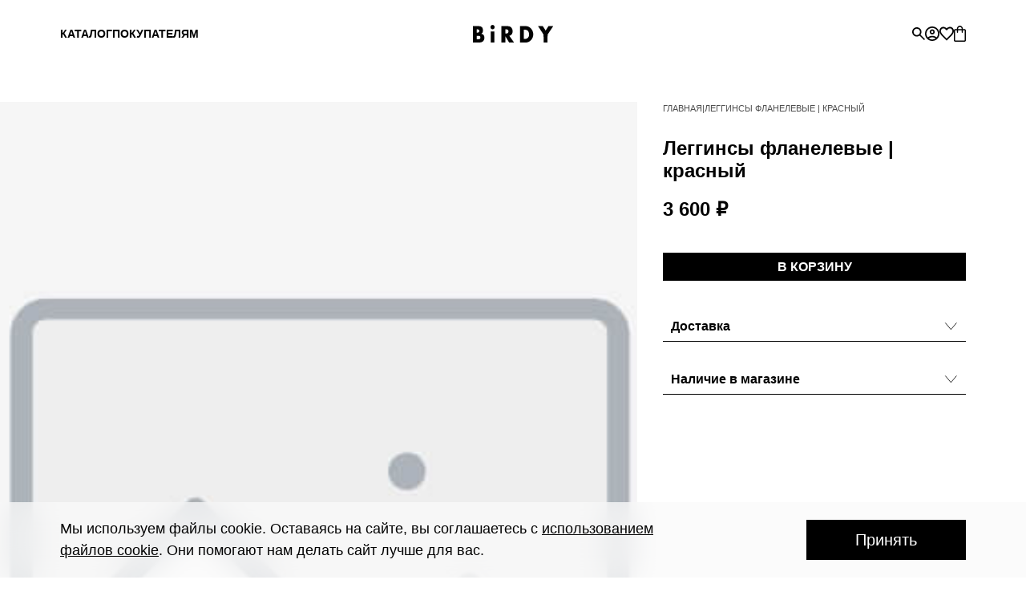

--- FILE ---
content_type: text/html; charset=utf-8
request_url: https://birdystore.ru/product/legginsy-flanelevye-krasnyy
body_size: 72137
content:
<!DOCTYPE html>
<html
  style="
    --color-btn-bg:#000000;
--color-btn-bg-is-dark:true;
--bg:#ffffff;
--bg-is-dark:false;

--color-text: var(--color-text-dark);
--color-text-minor-shade: var(--color-text-dark-minor-shade);
--color-text-major-shade: var(--color-text-dark-major-shade);
--color-text-half-shade: var(--color-text-dark-half-shade);

--color-notice-warning-is-dark:false;
--color-notice-success-is-dark:true;
--color-notice-error-is-dark:false;
--color-notice-info-is-dark:true;
--color-form-controls-bg:var(--bg);
--color-form-controls-bg-disabled:var(--bg-minor-shade);
--color-form-controls-border-color:var(--bg-half-shade);
--color-form-controls-color:var(--color-text);
--is-editor:false;


  "
  >
  <head><link media='print' onload='this.media="all"' rel='stylesheet' type='text/css' href='/served_assets/public/jquery.modal-0c2631717f4ce8fa97b5d04757d294c2bf695df1d558678306d782f4bf7b4773.css'><meta data-config="{&quot;product_id&quot;:460250416}" name="page-config" content="" /><meta data-config="{&quot;money_with_currency_format&quot;:{&quot;delimiter&quot;:&quot; &quot;,&quot;separator&quot;:&quot;.&quot;,&quot;format&quot;:&quot;%n %u&quot;,&quot;unit&quot;:&quot;₽&quot;,&quot;show_price_without_cents&quot;:1},&quot;currency_code&quot;:&quot;RUR&quot;,&quot;currency_iso_code&quot;:&quot;RUB&quot;,&quot;default_currency&quot;:{&quot;title&quot;:&quot;Российский рубль&quot;,&quot;code&quot;:&quot;RUR&quot;,&quot;rate&quot;:1.0,&quot;format_string&quot;:&quot;%n %u&quot;,&quot;unit&quot;:&quot;₽&quot;,&quot;price_separator&quot;:&quot;&quot;,&quot;is_default&quot;:true,&quot;price_delimiter&quot;:&quot;&quot;,&quot;show_price_with_delimiter&quot;:true,&quot;show_price_without_cents&quot;:true},&quot;facebook&quot;:{&quot;pixelActive&quot;:false,&quot;currency_code&quot;:&quot;RUB&quot;,&quot;use_variants&quot;:null},&quot;vk&quot;:{&quot;pixel_active&quot;:null,&quot;price_list_id&quot;:null},&quot;new_ya_metrika&quot;:true,&quot;ecommerce_data_container&quot;:&quot;dataLayer&quot;,&quot;common_js_version&quot;:null,&quot;vue_ui_version&quot;:null,&quot;feedback_captcha_enabled&quot;:true,&quot;account_id&quot;:5648263,&quot;hide_items_out_of_stock&quot;:true,&quot;forbid_order_over_existing&quot;:false,&quot;minimum_items_price&quot;:null,&quot;enable_comparison&quot;:true,&quot;locale&quot;:&quot;ru&quot;,&quot;client_group&quot;:null,&quot;consent_to_personal_data&quot;:{&quot;active&quot;:true,&quot;obligatory&quot;:true,&quot;description&quot;:&quot;\u003cp style=\&quot;text-align: center;\&quot;\u003e\u003cspan style=\&quot;font-size: 8pt;\&quot;\u003eЯ ознакомлен и согласен с условиями \u003ca href=\&quot;/page/oferta\&quot; target=\&quot;blank\&quot;\u003eоферты и политики конфиденциальности\u003c/a\u003e.\u003c/span\u003e\u003c/p\u003e&quot;},&quot;recaptcha_key&quot;:&quot;6LfXhUEmAAAAAOGNQm5_a2Ach-HWlFKD3Sq7vfFj&quot;,&quot;recaptcha_key_v3&quot;:&quot;6LcZi0EmAAAAAPNov8uGBKSHCvBArp9oO15qAhXa&quot;,&quot;yandex_captcha_key&quot;:&quot;ysc1_ec1ApqrRlTZTXotpTnO8PmXe2ISPHxsd9MO3y0rye822b9d2&quot;,&quot;checkout_float_order_content_block&quot;:false,&quot;available_products_characteristics_ids&quot;:null,&quot;sber_id_app_id&quot;:&quot;5b5a3c11-72e5-4871-8649-4cdbab3ba9a4&quot;,&quot;theme_generation&quot;:4,&quot;quick_checkout_captcha_enabled&quot;:false,&quot;max_order_lines_count&quot;:500,&quot;sber_bnpl_min_amount&quot;:1000,&quot;sber_bnpl_max_amount&quot;:150000,&quot;counter_settings&quot;:{&quot;data_layer_name&quot;:&quot;dataLayer&quot;,&quot;new_counters_setup&quot;:true,&quot;add_to_cart_event&quot;:true,&quot;remove_from_cart_event&quot;:true,&quot;add_to_wishlist_event&quot;:true,&quot;purchase_event&quot;:true},&quot;site_setting&quot;:{&quot;show_cart_button&quot;:true,&quot;show_service_button&quot;:false,&quot;show_marketplace_button&quot;:false,&quot;show_quick_checkout_button&quot;:false},&quot;warehouses&quot;:[{&quot;id&quot;:4895185,&quot;title&quot;:&quot;Томск Пушкина&quot;,&quot;array_index&quot;:3},{&quot;id&quot;:4145577,&quot;title&quot;:&quot;Томск магазин&quot;,&quot;array_index&quot;:0},{&quot;id&quot;:4145578,&quot;title&quot;:&quot;Новосибирск&quot;,&quot;array_index&quot;:1},{&quot;id&quot;:4146332,&quot;title&quot;:&quot;Транзит&quot;,&quot;array_index&quot;:2}],&quot;captcha_type&quot;:&quot;google&quot;,&quot;human_readable_urls&quot;:false}" name="shop-config" content="" /><meta name='js-evnvironment' content='production' /><meta name='default-locale' content='ru' /><meta name='insales-redefined-api-methods' content="[]" /><script>dataLayer= []; dataLayer.push({
        event: 'view_item',
        ecommerce: {
          items: [{"item_id":"460250416","item_name":"Леггинсы фланелевые | красный","item_category":"","price":0}]
         }
      });</script>
<!--InsalesCounter -->
<script type="text/javascript">
(function() {
  if (typeof window.__insalesCounterId !== 'undefined') {
    return;
  }

  try {
    Object.defineProperty(window, '__insalesCounterId', {
      value: 5648263,
      writable: true,
      configurable: true
    });
  } catch (e) {
    console.error('InsalesCounter: Failed to define property, using fallback:', e);
    window.__insalesCounterId = 5648263;
  }

  if (typeof window.__insalesCounterId === 'undefined') {
    console.error('InsalesCounter: Failed to set counter ID');
    return;
  }

  let script = document.createElement('script');
  script.async = true;
  script.src = '/javascripts/insales_counter.js?7';
  let firstScript = document.getElementsByTagName('script')[0];
  firstScript.parentNode.insertBefore(script, firstScript);
})();
</script>
<!-- /InsalesCounter -->
<meta name="csrf-param" content="authenticity_token" />
<meta name="csrf-token" content="WLu4uDY2z3H-AguETw4EyYaAa7TpRecRD-RAjxPQMZupUXmyzGCkyExRJyzifvwO5kbrRQ7nRDDpkgym7SkJXQ" />    <script type="text/javascript">
      (function() {
        window.maxma_jstag = { 
	'no_discounted': '0',
	'exclude_prodids': '[""]',
	'use_promocodes': '1'

};
      })();
    </script>

    <!-- meta -->
<meta charset="UTF-8"><title>Леггинсы фланелевые | красный – купить за 3 600 ₽ | Birdy</title><meta name="description" content="Леггинсы фланелевые | красный ⭐️ Цена - 3 600 ₽ 🚚 Быстрая доставка. Описание, характеристики, отзывы. Смотрите все товары в разделе «». 
">
<meta data-config="{&quot;static-versioned&quot;: &quot;1.38&quot;}" name="theme-meta-data" content="">

<script type="application/ld+json">
{
	"@context": "https://schema.org",
	"@type": "BreadcrumbList",
	"itemListElement": [
	{
		"@type": "ListItem",
		"position": 1,
		"name": "Главная",
		"item": "https://birdystore.ru"
	},{
			"@type": "ListItem",
			"position": 2,
			"name": "Леггинсы фланелевые | красный",
			"item": "https://birdystore.ru/product/legginsy-flanelevye-krasnyy"
		}]
}</script>



    <script type="application/ld+json">
    {
        "@context": "https://schema.org/",
        "@type":"Product",
        "name": "Леггинсы фланелевые | красный",
        "description": "",
        "brand": {
          "@type": "Brand",
          "name": ""
        },"image": "/images/no_image_original.jpg",
        "sku": "460250416",
        "color": "",
        "size": "",
        "offers": [],
      "isRelatedTo": [],
      "isSimilarTo": []
    }
    </script>

<meta name="robots" content="index,follow">
<meta http-equiv="X-UA-Compatible" content="IE=edge,chrome=1">
<meta name="viewport" content="width=device-width, initial-scale=1.0">
<meta name="SKYPE_TOOLBAR" content="SKYPE_TOOLBAR_PARSER_COMPATIBLE">
<meta name="format-detection" content="telephone=no">

<!-- canonical url--><link rel="canonical" href="https://birdystore.ru/product/legginsy-flanelevye-krasnyy">


<!-- rss feed-->
    <meta property="og:title" content="Леггинсы фланелевые | красный">
    <meta property="og:type" content="website">
    <meta property="og:url" content="https://birdystore.ru/product/legginsy-flanelevye-krasnyy">

    
      <meta property="og:image" content="https://birdystore.ru/images/no_image_original.jpg">
    




<!-- icons-->
<!-- icons-->
      
      <link rel="icon" type="image/png" href="https://static.insales-cdn.com/files/1/6820/40639140/original/1080.png">
      <link rel="icon" type="image/png" sizes="16x16" href="https://static.insales-cdn.com/r/74nduz4bYLM/rs:fill-down:16:16:1/q:100/plain/files/1/6820/40639140/original/1080.png@png">
      <link rel="icon" type="image/png" sizes="32x32" href="https://static.insales-cdn.com/r/a-niPLyKyHs/rs:fill-down:32:32:1/q:100/plain/files/1/6820/40639140/original/1080.png@png">
      <link rel="icon" type="image/png" sizes="48x48" href="https://static.insales-cdn.com/r/HPsz9wfTR20/rs:fill-down:48:48:1/q:100/plain/files/1/6820/40639140/original/1080.png@png">
      <link rel="apple-touch-icon-precomposed" sizes="180x180" href="https://static.insales-cdn.com/r/dlmq4apjK5w/rs:fill-down:180:180:1/q:100/plain/files/1/6820/40639140/original/1080.png@png">
      <link rel="apple-touch-icon-precomposed" sizes="167x167" href="https://static.insales-cdn.com/r/UB1b6hRudUc/rs:fill-down:167:167:1/q:100/plain/files/1/6820/40639140/original/1080.png@png">
      <link rel="apple-touch-icon-precomposed" sizes="152x152" href="https://static.insales-cdn.com/r/VTX9T-qkZ_w/rs:fill-down:152:152:1/q:100/plain/files/1/6820/40639140/original/1080.png@png">
      <link rel="apple-touch-icon-precomposed" sizes="120x120" href="https://static.insales-cdn.com/r/hOfDaAX7V_E/rs:fill-down:120:120:1/q:100/plain/files/1/6820/40639140/original/1080.png@png">
      <link rel="apple-touch-icon-precomposed" sizes="76x76" href="https://static.insales-cdn.com/r/j5Br8hLJr_Y/rs:fill-down:76:76:1/q:100/plain/files/1/6820/40639140/original/1080.png@png">
      <link rel="apple-touch-icon" href="https://static.insales-cdn.com/files/1/6820/40639140/original/1080.png"><meta name="msapplication-TileColor" content="#000000">
  <meta name="msapplication-TileImage" content="https://static.insales-cdn.com/r/-tNhKtoXB6I/rs:fill-down:144:144:1/q:100/plain/files/1/6820/40639140/original/1080.png@png"><style media="screen">
  @supports (content-visibility: hidden) {
    body:not(.settings_loaded) {
      content-visibility: hidden;
    }
  }
  @supports not (content-visibility: hidden) {
    body:not(.settings_loaded) {
      visibility: hidden;
    }
  }
</style>
<script src="//s.maxma.com/js/sdk.js" async></script>
<script>
  (function(e) {
    e.ClTrack = e.ClTrack || function() { e.ClTrack.queue.push([arguments, +new Date()]) };
    e.ClTrack.queue = e.ClTrack.queue || [];
  })(window);
</script>
    
    
<script type="text/javascript">   
    var digiScript = document.createElement('script');   
    digiScript.src = '//aq.dolyame.ru/9076/client.js'; //    
    digiScript.defer = true;   
    digiScript.async = true;   
    document.head.appendChild(digiScript);   
</script>   
    
  <meta name='product-id' content='460250416' />
</head>
  <body data-multi-lang="false" data-theme-template="product" data-sidebar-type="sticky" data-sidebar-position="left">
    <div class="preloader">
      <div class="lds-ellipsis"><div></div><div></div><div></div><div></div></div>
    </div>
    <noscript>
<div class="njs-alert-overlay">
  <div class="njs-alert-wrapper">
    <div class="njs-alert">
      <p></p>
    </div>
  </div>
</div>
</noscript>

    <div class="page_layout page_layout-clear ">
      <header>
      
        <div
  class="layout widget-type_widget_v4_header_12_4675f0ed2114318b0fa643902d09ec83"
  style="--logo-max-width:100px; --bage-bg:#FFFFFF; --bage-bg-is-light:true; --bage-bg-minor-shade:#f7f7f7; --bage-bg-minor-shade-is-light:true; --bage-bg-major-shade:#ededed; --bage-bg-major-shade-is-light:true; --bage-bg-half-shade:#808080; --bage-bg-half-shade-is-dark:true; --color-slide-text:#FFFFFF; --color-slide-text-is-light:true; --color-slide-text-minor-shade:#f7f7f7; --color-slide-text-minor-shade-is-light:true; --color-slide-text-major-shade:#ededed; --color-slide-text-major-shade-is-light:true; --color-slide-text-half-shade:#808080; --color-slide-text-half-shade-is-dark:true; --autoplay:true; --autoplay-delay:5s; --layout-wide-content:true; --layout-edge:true; --hide-desktop:false; --hide-mobile:false;"
  data-widget-drop-item-id="206066921"
  
  >
  <div class="layout__content">
      <div class="header">
    <ul class="menu">
      <a href="#" class="show-menu">
        <svg width="18" height="18" viewBox="0 0 18 18" fill="none" xmlns="http://www.w3.org/2000/svg"><path d="M0 3H18M0 9.00012H18M0 15H18" stroke="currentColor" stroke-width="1.5"/></svg>
      </a><li>
          <a href="/collection/all">Каталог</a>
          

          <!--  -->

          
          
          <ul><li>
                <div class="first-link">
                  <a href="/collection/sale" class="">SALE winter</a>
                  
                </div>
                
              </li><li>
                <div class="first-link">
                  <a href="/collection/eko-shuby" class="">Эко-шубы</a>
                  
                    <div class="arr">
                      <svg width="9" height="13" viewBox="0 0 9 13" fill="none" xmlns="http://www.w3.org/2000/svg"><path d="M1 0.5L8 6.49995L1 12.5" stroke="currentColor"></path></svg>
                    </div>
                  
                </div>
                
                  <ul class="subcollections-list">
                    
                      <li>
                        <a href="/collection/katalog-1-c1a70e">
                          Мини
                        </a>
                      </li>
                    
                      <li>
                        <a href="/collection/midi">
                          Миди
                        </a>
                      </li>
                    
                      <li>
                        <a href="/collection/maksi">
                          Макси
                        </a>
                      </li>
                    
                      <li>
                        <a href="/collection/vse-shuby">
                          Все шубы
                        </a>
                      </li>
                    
                  </ul>
                
              </li><li>
                <div class="first-link">
                  <a href="/collection/apres-ski" class="">APRES-SKI</a>
                  
                </div>
                
              </li><li>
                <div class="first-link">
                  <a href="/collection/birdy-nude" class="">BIRDY NUDE</a>
                  
                </div>
                
              </li><li>
                <div class="first-link">
                  <a href="/collection/hity-birdy" class="">Хиты BIRDY</a>
                  
                </div>
                
              </li><li>
                <div class="first-link">
                  <a href="/collection/new-2" class="">НОВИНКИ BIRDY</a>
                  
                </div>
                
              </li><li>
                <div class="first-link">
                  <a href="/collection/odezhda" class="">Одежда</a>
                  
                    <div class="arr">
                      <svg width="9" height="13" viewBox="0 0 9 13" fill="none" xmlns="http://www.w3.org/2000/svg"><path d="M1 0.5L8 6.49995L1 12.5" stroke="currentColor"></path></svg>
                    </div>
                  
                </div>
                
                  <ul class="subcollections-list">
                    
                      <li>
                        <a href="/collection/smotret-vse">
                          Смотреть все
                        </a>
                      </li>
                    
                      <li>
                        <a href="/collection/platya">
                          Платья
                        </a>
                      </li>
                    
                      <li>
                        <a href="/collection/svitshoty-i-hudi">
                          Свитшоты и худи
                        </a>
                      </li>
                    
                      <li>
                        <a href="/collection/svitera">
                          Свитера
                        </a>
                      </li>
                    
                      <li>
                        <a href="/collection/longslivy">
                          Лонгсливы
                        </a>
                      </li>
                    
                      <li>
                        <a href="/collection/futbolki-i-topy">
                          Футболки и топы
                        </a>
                      </li>
                    
                      <li>
                        <a href="/collection/rubashki-i-bluzy">
                          Рубашки и блузы
                        </a>
                      </li>
                    
                      <li>
                        <a href="/collection/yubki">
                          Юбки
                        </a>
                      </li>
                    
                      <li>
                        <a href="/collection/bryuki-i-shorty">
                          Брюки и шорты
                        </a>
                      </li>
                    
                      <li>
                        <a href="/collection/zhakety">
                          Жакеты
                        </a>
                      </li>
                    
                      <li>
                        <a href="/collection/kostyumy">
                          Костюмы
                        </a>
                      </li>
                    
                  </ul>
                
              </li><li>
                <div class="first-link">
                  <a href="/collection/verhnyaya-odezhda" class="">Верхняя одежда</a>
                  
                    <div class="arr">
                      <svg width="9" height="13" viewBox="0 0 9 13" fill="none" xmlns="http://www.w3.org/2000/svg"><path d="M1 0.5L8 6.49995L1 12.5" stroke="currentColor"></path></svg>
                    </div>
                  
                </div>
                
                  <ul class="subcollections-list">
                    
                      <li>
                        <a href="/collection/kurtki">
                          Куртки
                        </a>
                      </li>
                    
                  </ul>
                
              </li><li>
                <div class="first-link">
                  <a href="/collection/aksessuary" class="">Аксессуары</a>
                  
                </div>
                
              </li><li>
                <div class="first-link">
                  <a href="/collection/certificate" class="">Подарочный сертификат</a>
                  
                </div>
                
              </li></ul>
          
        </li><li>
          <a>Покупателям</a>
          

          <!--  -->

          
          
          <ul><li>
                <a href="/page/contacts">Контакты</a>
              </li><li>
                <a href="/page/payment">Оплата</a>
              </li><li>
                <a href="/page/dostavka">Доставка</a>
              </li><li>
                <a href="/page/vozvrat-2">Обмен и возврат</a>
              </li><li>
                <a href="/page/polozhenie-o-programme-loyalnosti-bonusnaya-programma-birdy">Положение о Программе лояльности</a>
              </li></ul>
          
        </li></ul>
    <a href="/" alt="Birdy" class="logo">
    <svg width="1516" height="328" viewBox="0 0 1516 328" fill="none" xmlns="http://www.w3.org/2000/svg">
<path d="M889.021 23.7256H1006.72L1020.78 25.2061L1037.07 28.9073L1048.91 33.3487L1062.98 40.0108L1075.56 48.1534L1085.18 55.5557L1094.07 63.6983L1102.95 72.5811L1112.57 85.1651L1122.2 100.71L1128.86 114.774L1134.04 128.839L1138.48 146.605L1140.7 163.63V188.058L1138.48 205.083L1134.04 222.849L1128.12 238.394L1120.71 253.198L1112.57 265.782L1105.91 274.665L1097.77 284.288L1088.14 293.911L1077.78 302.054L1066.68 309.456L1054.09 316.118L1042.99 320.56L1030.41 324.261L1014.12 327.222L1008.2 327.962H889.021V23.7256ZM963.785 89.6065V262.081L992.654 261.341L1005.24 259.12L1016.34 255.419L1028.93 248.757L1038.55 240.614L1045.21 233.212L1051.87 222.849L1057.79 210.265L1061.5 196.94L1062.98 187.317V164.37L1060.76 151.046L1056.31 137.722L1050.39 125.878L1043.73 116.995L1037.07 109.593L1028.93 102.931L1018.56 97.0088L1008.2 93.3076L993.395 90.3467L983.771 89.6065H963.785Z" fill="currentColor"/>
<path d="M0 23.7256H116.957L131.021 25.2061L143.605 28.167L155.449 33.3487L163.592 38.5303L170.994 45.1924L175.436 50.3741L181.357 59.9971L185.799 71.8409L188.76 87.3858L189.5 95.5284V109.593L187.279 125.138L184.318 135.501L179.137 145.864L173.955 152.526L170.254 156.968L159.891 165.11H158.41V166.591L164.332 167.331L175.436 171.032L187.279 176.954L194.682 182.876L199.123 186.577L205.785 196.2L210.967 207.304L213.928 217.667L216.148 230.991V252.458L213.928 265.782L209.486 279.106L203.564 290.21L196.902 298.353L188.76 306.495L179.137 313.157L167.293 319.079L154.709 323.521L139.904 326.481L128.061 327.962H0V23.7256ZM72.543 83.6846L71.8027 84.4248V142.903L72.543 143.644H84.3867L95.4902 142.903L105.113 139.942L111.775 135.501L116.217 130.319L119.178 123.657L119.918 120.696V105.892L116.957 97.7491L112.516 91.8272L106.594 87.3858L96.9707 84.4248L88.8281 83.6846H72.543ZM71.8027 203.603V267.263L72.543 268.003H88.8281L104.373 267.263L118.438 265.042L128.061 261.341L135.463 255.419L139.164 249.497L141.385 242.835V228.771L139.164 221.368L134.723 213.966L128.061 208.784L118.438 205.083L105.854 203.603H71.8027Z" fill="currentColor"/>
<path d="M538.891 23.7256H663.25L677.314 25.2061L692.859 28.9073L704.703 34.0889L713.586 39.2705L721.729 45.9326L727.65 51.8545L735.053 61.4776L743.195 77.0225L746.896 88.126L749.857 102.931L750.598 113.294V121.437L749.117 137.722L746.156 150.306L741.715 161.409L736.533 171.032L731.352 177.694L724.689 185.097L717.287 191.019L708.404 196.2L692.859 202.122L688.418 203.603L707.664 230.251L718.027 244.315L766.143 310.937L776.506 325.001L777.986 327.962H684.717L674.354 310.937L662.51 291.69L616.615 216.187L614.395 212.485L613.654 327.962H538.891V23.7256ZM613.654 83.6846V159.929H632.9L644.004 158.448L652.887 155.487L660.289 151.046L666.211 144.384L670.652 135.501L672.133 130.319L672.873 118.476L670.652 108.112L666.211 99.2295L660.289 92.5674L651.406 87.3858L639.562 84.4248L630.68 83.6846H613.654Z" fill="currentColor"/>
<path d="M1233.23 23.7256H1322.06L1330.94 37.0498L1374.62 103.671L1375.36 105.151H1376.84L1387.94 87.3858L1396.82 73.3213L1407.93 55.5557L1418.29 39.2705L1427.91 23.7256H1516V28.9073L1508.6 39.2705L1502.68 48.1534L1478.99 82.9444L1469.37 97.0088L1444.2 134.021L1434.57 148.085L1412.37 180.655L1411.63 309.456L1410.89 327.962H1336.86L1336.12 181.396L1328.72 170.292L1311.7 144.384L1298.37 124.397L1290.23 111.814L1253.22 55.5557L1236.93 31.128L1233.23 25.2061V23.7256Z" fill="currentColor"/>
<path d="M336.807 121.437H405.648V327.962H336.807L336.066 307.235V174.733L336.807 121.437Z" fill="currentColor"/>
<path d="M410.09 41.865C410.09 64.5556 392.692 82.95 371.23 82.95C349.768 82.95 332.37 64.5556 332.37 41.865C332.37 19.1744 349.768 0.780029 371.23 0.780029C392.692 0.780029 410.09 19.1744 410.09 41.865Z" fill="currentColor"/>
</svg>
    </a>
    <ul class="control">
      <li class="point-search">
        <div class="header__search">
          <form action="/search" method="get" class="header__search-form">
            <input type="text" autocomplete="off" class="form-control form-control_size-l header__search-field" name="q" value="" placeholder="Поиск" />
            <input type="hidden" name="lang" value="ru">
          </form>
          <span class="show-search">
            <svg width="16" height="16" viewBox="0 0 16 16" fill="none" xmlns="http://www.w3.org/2000/svg">
  <path d="M14.7556 16L9.15556 10.4C8.71111 10.7556 8.2 11.037 7.62222 11.2444C7.04444 11.4519 6.42963 11.5556 5.77778 11.5556C4.16296 11.5556 2.7963 10.9963 1.67778 9.87778C0.559259 8.75926 0 7.39259 0 5.77778C0 4.16296 0.559259 2.7963 1.67778 1.67778C2.7963 0.559259 4.16296 0 5.77778 0C7.39259 0 8.75926 0.559259 9.87778 1.67778C10.9963 2.7963 11.5556 4.16296 11.5556 5.77778C11.5556 6.42963 11.4519 7.04444 11.2444 7.62222C11.037 8.2 10.7556 8.71111 10.4 9.15556L16 14.7556L14.7556 16ZM5.77778 9.77778C6.88889 9.77778 7.83333 9.38889 8.61111 8.61111C9.38889 7.83333 9.77778 6.88889 9.77778 5.77778C9.77778 4.66667 9.38889 3.72222 8.61111 2.94444C7.83333 2.16667 6.88889 1.77778 5.77778 1.77778C4.66667 1.77778 3.72222 2.16667 2.94444 2.94444C2.16667 3.72222 1.77778 4.66667 1.77778 5.77778C1.77778 6.88889 2.16667 7.83333 2.94444 8.61111C3.72222 9.38889 4.66667 9.77778 5.77778 9.77778Z" fill="currentColor"/>
  </svg>
          </span>
        </div>
      </li>
      <li>
        <a href="/client_account/orders">
          <svg width="18" height="18" viewBox="0 0 18 18" fill="none" xmlns="http://www.w3.org/2000/svg">
<path d="M3.465 13.59C4.23 13.005 5.085 12.5437 6.03 12.2062C6.975 11.8687 7.965 11.7 9 11.7C10.035 11.7 11.025 11.8687 11.97 12.2062C12.915 12.5437 13.77 13.005 14.535 13.59C15.06 12.975 15.4688 12.2775 15.7613 11.4975C16.0538 10.7175 16.2 9.885 16.2 9C16.2 7.005 15.4987 5.30625 14.0962 3.90375C12.6938 2.50125 10.995 1.8 9 1.8C7.005 1.8 5.30625 2.50125 3.90375 3.90375C2.50125 5.30625 1.8 7.005 1.8 9C1.8 9.885 1.94625 10.7175 2.23875 11.4975C2.53125 12.2775 2.94 12.975 3.465 13.59ZM9 9.9C8.115 9.9 7.36875 9.59625 6.76125 8.98875C6.15375 8.38125 5.85 7.635 5.85 6.75C5.85 5.865 6.15375 5.11875 6.76125 4.51125C7.36875 3.90375 8.115 3.6 9 3.6C9.885 3.6 10.6312 3.90375 11.2387 4.51125C11.8462 5.11875 12.15 5.865 12.15 6.75C12.15 7.635 11.8462 8.38125 11.2387 8.98875C10.6312 9.59625 9.885 9.9 9 9.9ZM9 18C7.755 18 6.585 17.7638 5.49 17.2912C4.395 16.8187 3.4425 16.1775 2.6325 15.3675C1.8225 14.5575 1.18125 13.605 0.70875 12.51C0.23625 11.415 0 10.245 0 9C0 7.755 0.23625 6.585 0.70875 5.49C1.18125 4.395 1.8225 3.4425 2.6325 2.6325C3.4425 1.8225 4.395 1.18125 5.49 0.70875C6.585 0.23625 7.755 0 9 0C10.245 0 11.415 0.23625 12.51 0.70875C13.605 1.18125 14.5575 1.8225 15.3675 2.6325C16.1775 3.4425 16.8187 4.395 17.2912 5.49C17.7638 6.585 18 7.755 18 9C18 10.245 17.7638 11.415 17.2912 12.51C16.8187 13.605 16.1775 14.5575 15.3675 15.3675C14.5575 16.1775 13.605 16.8187 12.51 17.2912C11.415 17.7638 10.245 18 9 18ZM9 16.2C9.795 16.2 10.545 16.0837 11.25 15.8513C11.955 15.6188 12.6 15.285 13.185 14.85C12.6 14.415 11.955 14.0812 11.25 13.8487C10.545 13.6162 9.795 13.5 9 13.5C8.205 13.5 7.455 13.6162 6.75 13.8487C6.045 14.0812 5.4 14.415 4.815 14.85C5.4 15.285 6.045 15.6188 6.75 15.8513C7.455 16.0837 8.205 16.2 9 16.2ZM9 8.1C9.39 8.1 9.7125 7.9725 9.9675 7.7175C10.2225 7.4625 10.35 7.14 10.35 6.75C10.35 6.36 10.2225 6.0375 9.9675 5.7825C9.7125 5.5275 9.39 5.4 9 5.4C8.61 5.4 8.2875 5.5275 8.0325 5.7825C7.7775 6.0375 7.65 6.36 7.65 6.75C7.65 7.14 7.7775 7.4625 8.0325 7.7175C8.2875 7.9725 8.61 8.1 9 8.1Z" fill="currentColor"/>
</svg>
        </a>
      </li>
      <li>
        <a href="/favorites">
          <svg width="18" height="18" viewBox="0 0 18 18" fill="none" xmlns="http://www.w3.org/2000/svg">
<path d="M9 17.5L7.695 16.2956C6.18 14.8906 4.9275 13.6785 3.9375 12.6594C2.9475 11.6403 2.16 10.7255 1.575 9.91485C0.99 9.10422 0.58125 8.35922 0.34875 7.67984C0.11625 7.00045 0 6.30563 0 5.59537C0 4.14396 0.4725 2.93188 1.4175 1.95913C2.3625 0.986376 3.54 0.5 4.95 0.5C5.73 0.5 6.4725 0.669846 7.1775 1.00954C7.8825 1.34923 8.49 1.82788 9 2.4455C9.51 1.82788 10.1175 1.34923 10.8225 1.00954C11.5275 0.669846 12.27 0.5 13.05 0.5C14.46 0.5 15.6375 0.986376 16.5825 1.95913C17.5275 2.93188 18 4.14396 18 5.59537C18 6.30563 17.8838 7.00045 17.6513 7.67984C17.4188 8.35922 17.01 9.10422 16.425 9.91485C15.84 10.7255 15.0525 11.6403 14.0625 12.6594C13.0725 13.6785 11.82 14.8906 10.305 16.2956L9 17.5ZM9 14.9986C10.44 13.6708 11.625 12.532 12.555 11.5824C13.485 10.6328 14.22 9.80677 14.76 9.10422C15.3 8.40168 15.675 7.77634 15.885 7.2282C16.095 6.68006 16.2 6.13579 16.2 5.59537C16.2 4.66894 15.9 3.89691 15.3 3.27929C14.7 2.66167 13.95 2.35286 13.05 2.35286C12.345 2.35286 11.6925 2.55745 11.0925 2.96662C10.4925 3.37579 10.08 3.89691 9.855 4.52997H8.145C7.92 3.89691 7.5075 3.37579 6.9075 2.96662C6.3075 2.55745 5.655 2.35286 4.95 2.35286C4.05 2.35286 3.3 2.66167 2.7 3.27929C2.1 3.89691 1.8 4.66894 1.8 5.59537C1.8 6.13579 1.905 6.68006 2.115 7.2282C2.325 7.77634 2.7 8.40168 3.24 9.10422C3.78 9.80677 4.515 10.6328 5.445 11.5824C6.375 12.532 7.56 13.6708 9 14.9986Z" fill="currentColor"/>
</svg>
        </a>
      </li>
      <li>
        <a href="/cart_items" class="header-icon-cart">
          <span class="link-cart-caunt" data-cart-positions-count></span>
          <svg width="15" height="20" viewBox="0 0 15 20" fill="none" xmlns="http://www.w3.org/2000/svg">
<path d="M1.80771 20C1.30257 20 0.875003 19.8158 0.525002 19.4474C0.175001 19.0789 0 18.6289 0 18.0972V6.11338C0 5.58166 0.175001 5.13159 0.525002 4.76317C0.875003 4.39475 1.30257 4.21054 1.80771 4.21054H3.75001V3.94738C3.75001 2.85695 4.11604 1.92645 4.84809 1.15587C5.58013 0.38529 6.4641 0 7.5 0C8.5359 0 9.41987 0.38529 10.1519 1.15587C10.884 1.92645 11.25 2.85695 11.25 3.94738V4.21054H13.1923C13.6974 4.21054 14.125 4.39475 14.475 4.76317C14.825 5.13159 15 5.58166 15 6.11338V18.0972C15 18.6289 14.825 19.0789 14.475 19.4474C14.125 19.8158 13.6974 20 13.1923 20H1.80771ZM1.80771 18.4211H13.1923C13.2692 18.4211 13.3398 18.3873 13.4039 18.3199C13.468 18.2524 13.5 18.1781 13.5 18.0972V6.11338C13.5 6.0324 13.468 5.95816 13.4039 5.89067C13.3398 5.8232 13.2692 5.78946 13.1923 5.78946H11.25V8.15792C11.25 8.38193 11.1782 8.56951 11.0346 8.72065C10.891 8.8718 10.7128 8.94736 10.5 8.94736C10.2872 8.94736 10.109 8.8718 9.96541 8.72065C9.82182 8.56951 9.75003 8.38193 9.75003 8.15792V5.78946H5.24997V8.15792C5.24997 8.38193 5.17817 8.56951 5.03459 8.72065C4.89101 8.8718 4.71281 8.94736 4.49999 8.94736C4.28717 8.94736 4.10897 8.8718 3.96539 8.72065C3.8218 8.56951 3.75001 8.38193 3.75001 8.15792V5.78946H1.80771C1.73077 5.78946 1.66025 5.8232 1.59613 5.89067C1.53203 5.95816 1.49998 6.0324 1.49998 6.11338V18.0972C1.49998 18.1781 1.53203 18.2524 1.59613 18.3199C1.66025 18.3873 1.73077 18.4211 1.80771 18.4211ZM5.24997 4.21054H9.75003V3.94738C9.75003 3.28745 9.53176 2.72773 9.0952 2.26822C8.65867 1.80869 8.12693 1.57893 7.5 1.57893C6.87306 1.57893 6.34133 1.80869 5.90479 2.26822C5.46824 2.72773 5.24997 3.28745 5.24997 3.94738V4.21054Z" fill="currentColor"/>
</svg>
        </a>
      </li>
    </ul>
  </div>
  
<div class="mobile-menu">
  <div class="header">
    <ul class="menu">
      <a href="#" class="show-menu">
        <svg width="18" height="18" viewBox="0 0 18 18" fill="none" xmlns="http://www.w3.org/2000/svg">
<path d="M3.00024 3L15.0001 15" stroke="currentColor" stroke-width="1.5"/>
<path d="M15 3L3.00018 15" stroke="currentColor" stroke-width="1.5"/>
</svg>
      </a>
    </ul>
    <a href="/" alt="Birdy" class="logo">
    <svg width="1516" height="328" viewBox="0 0 1516 328" fill="none" xmlns="http://www.w3.org/2000/svg">
<path d="M889.021 23.7256H1006.72L1020.78 25.2061L1037.07 28.9073L1048.91 33.3487L1062.98 40.0108L1075.56 48.1534L1085.18 55.5557L1094.07 63.6983L1102.95 72.5811L1112.57 85.1651L1122.2 100.71L1128.86 114.774L1134.04 128.839L1138.48 146.605L1140.7 163.63V188.058L1138.48 205.083L1134.04 222.849L1128.12 238.394L1120.71 253.198L1112.57 265.782L1105.91 274.665L1097.77 284.288L1088.14 293.911L1077.78 302.054L1066.68 309.456L1054.09 316.118L1042.99 320.56L1030.41 324.261L1014.12 327.222L1008.2 327.962H889.021V23.7256ZM963.785 89.6065V262.081L992.654 261.341L1005.24 259.12L1016.34 255.419L1028.93 248.757L1038.55 240.614L1045.21 233.212L1051.87 222.849L1057.79 210.265L1061.5 196.94L1062.98 187.317V164.37L1060.76 151.046L1056.31 137.722L1050.39 125.878L1043.73 116.995L1037.07 109.593L1028.93 102.931L1018.56 97.0088L1008.2 93.3076L993.395 90.3467L983.771 89.6065H963.785Z" fill="currentColor"/>
<path d="M0 23.7256H116.957L131.021 25.2061L143.605 28.167L155.449 33.3487L163.592 38.5303L170.994 45.1924L175.436 50.3741L181.357 59.9971L185.799 71.8409L188.76 87.3858L189.5 95.5284V109.593L187.279 125.138L184.318 135.501L179.137 145.864L173.955 152.526L170.254 156.968L159.891 165.11H158.41V166.591L164.332 167.331L175.436 171.032L187.279 176.954L194.682 182.876L199.123 186.577L205.785 196.2L210.967 207.304L213.928 217.667L216.148 230.991V252.458L213.928 265.782L209.486 279.106L203.564 290.21L196.902 298.353L188.76 306.495L179.137 313.157L167.293 319.079L154.709 323.521L139.904 326.481L128.061 327.962H0V23.7256ZM72.543 83.6846L71.8027 84.4248V142.903L72.543 143.644H84.3867L95.4902 142.903L105.113 139.942L111.775 135.501L116.217 130.319L119.178 123.657L119.918 120.696V105.892L116.957 97.7491L112.516 91.8272L106.594 87.3858L96.9707 84.4248L88.8281 83.6846H72.543ZM71.8027 203.603V267.263L72.543 268.003H88.8281L104.373 267.263L118.438 265.042L128.061 261.341L135.463 255.419L139.164 249.497L141.385 242.835V228.771L139.164 221.368L134.723 213.966L128.061 208.784L118.438 205.083L105.854 203.603H71.8027Z" fill="currentColor"/>
<path d="M538.891 23.7256H663.25L677.314 25.2061L692.859 28.9073L704.703 34.0889L713.586 39.2705L721.729 45.9326L727.65 51.8545L735.053 61.4776L743.195 77.0225L746.896 88.126L749.857 102.931L750.598 113.294V121.437L749.117 137.722L746.156 150.306L741.715 161.409L736.533 171.032L731.352 177.694L724.689 185.097L717.287 191.019L708.404 196.2L692.859 202.122L688.418 203.603L707.664 230.251L718.027 244.315L766.143 310.937L776.506 325.001L777.986 327.962H684.717L674.354 310.937L662.51 291.69L616.615 216.187L614.395 212.485L613.654 327.962H538.891V23.7256ZM613.654 83.6846V159.929H632.9L644.004 158.448L652.887 155.487L660.289 151.046L666.211 144.384L670.652 135.501L672.133 130.319L672.873 118.476L670.652 108.112L666.211 99.2295L660.289 92.5674L651.406 87.3858L639.562 84.4248L630.68 83.6846H613.654Z" fill="currentColor"/>
<path d="M1233.23 23.7256H1322.06L1330.94 37.0498L1374.62 103.671L1375.36 105.151H1376.84L1387.94 87.3858L1396.82 73.3213L1407.93 55.5557L1418.29 39.2705L1427.91 23.7256H1516V28.9073L1508.6 39.2705L1502.68 48.1534L1478.99 82.9444L1469.37 97.0088L1444.2 134.021L1434.57 148.085L1412.37 180.655L1411.63 309.456L1410.89 327.962H1336.86L1336.12 181.396L1328.72 170.292L1311.7 144.384L1298.37 124.397L1290.23 111.814L1253.22 55.5557L1236.93 31.128L1233.23 25.2061V23.7256Z" fill="currentColor"/>
<path d="M336.807 121.437H405.648V327.962H336.807L336.066 307.235V174.733L336.807 121.437Z" fill="currentColor"/>
<path d="M410.09 41.865C410.09 64.5556 392.692 82.95 371.23 82.95C349.768 82.95 332.37 64.5556 332.37 41.865C332.37 19.1744 349.768 0.780029 371.23 0.780029C392.692 0.780029 410.09 19.1744 410.09 41.865Z" fill="currentColor"/>
</svg>
    </a>
    <ul class="control">
      <li>
        <a href="/cart_items">
          <svg width="15" height="20" viewBox="0 0 15 20" fill="none" xmlns="http://www.w3.org/2000/svg">
<path d="M1.80771 20C1.30257 20 0.875003 19.8158 0.525002 19.4474C0.175001 19.0789 0 18.6289 0 18.0972V6.11338C0 5.58166 0.175001 5.13159 0.525002 4.76317C0.875003 4.39475 1.30257 4.21054 1.80771 4.21054H3.75001V3.94738C3.75001 2.85695 4.11604 1.92645 4.84809 1.15587C5.58013 0.38529 6.4641 0 7.5 0C8.5359 0 9.41987 0.38529 10.1519 1.15587C10.884 1.92645 11.25 2.85695 11.25 3.94738V4.21054H13.1923C13.6974 4.21054 14.125 4.39475 14.475 4.76317C14.825 5.13159 15 5.58166 15 6.11338V18.0972C15 18.6289 14.825 19.0789 14.475 19.4474C14.125 19.8158 13.6974 20 13.1923 20H1.80771ZM1.80771 18.4211H13.1923C13.2692 18.4211 13.3398 18.3873 13.4039 18.3199C13.468 18.2524 13.5 18.1781 13.5 18.0972V6.11338C13.5 6.0324 13.468 5.95816 13.4039 5.89067C13.3398 5.8232 13.2692 5.78946 13.1923 5.78946H11.25V8.15792C11.25 8.38193 11.1782 8.56951 11.0346 8.72065C10.891 8.8718 10.7128 8.94736 10.5 8.94736C10.2872 8.94736 10.109 8.8718 9.96541 8.72065C9.82182 8.56951 9.75003 8.38193 9.75003 8.15792V5.78946H5.24997V8.15792C5.24997 8.38193 5.17817 8.56951 5.03459 8.72065C4.89101 8.8718 4.71281 8.94736 4.49999 8.94736C4.28717 8.94736 4.10897 8.8718 3.96539 8.72065C3.8218 8.56951 3.75001 8.38193 3.75001 8.15792V5.78946H1.80771C1.73077 5.78946 1.66025 5.8232 1.59613 5.89067C1.53203 5.95816 1.49998 6.0324 1.49998 6.11338V18.0972C1.49998 18.1781 1.53203 18.2524 1.59613 18.3199C1.66025 18.3873 1.73077 18.4211 1.80771 18.4211ZM5.24997 4.21054H9.75003V3.94738C9.75003 3.28745 9.53176 2.72773 9.0952 2.26822C8.65867 1.80869 8.12693 1.57893 7.5 1.57893C6.87306 1.57893 6.34133 1.80869 5.90479 2.26822C5.46824 2.72773 5.24997 3.28745 5.24997 3.94738V4.21054Z" fill="currentColor"/>
</svg>
        </a>
      </li>
    </ul>
  </div>
  <ul class="controls">
    <li class="point-search point-search-mobile">
      <div class="header__search">
        <form action="/search" method="get" class="header__search-form">
          <input type="text" autocomplete="off" class="form-control form-control_size-l header__search-field" name="q" value="" placeholder="Поиск" />
          <input type="hidden" name="lang" value="ru">
        </form>
        <span class="show-search">
          <svg width="16" height="16" viewBox="0 0 16 16" fill="none" xmlns="http://www.w3.org/2000/svg">
<path d="M14.7556 16L9.15556 10.4C8.71111 10.7556 8.2 11.037 7.62222 11.2444C7.04444 11.4519 6.42963 11.5556 5.77778 11.5556C4.16296 11.5556 2.7963 10.9963 1.67778 9.87778C0.559259 8.75926 0 7.39259 0 5.77778C0 4.16296 0.559259 2.7963 1.67778 1.67778C2.7963 0.559259 4.16296 0 5.77778 0C7.39259 0 8.75926 0.559259 9.87778 1.67778C10.9963 2.7963 11.5556 4.16296 11.5556 5.77778C11.5556 6.42963 11.4519 7.04444 11.2444 7.62222C11.037 8.2 10.7556 8.71111 10.4 9.15556L16 14.7556L14.7556 16ZM5.77778 9.77778C6.88889 9.77778 7.83333 9.38889 8.61111 8.61111C9.38889 7.83333 9.77778 6.88889 9.77778 5.77778C9.77778 4.66667 9.38889 3.72222 8.61111 2.94444C7.83333 2.16667 6.88889 1.77778 5.77778 1.77778C4.66667 1.77778 3.72222 2.16667 2.94444 2.94444C2.16667 3.72222 1.77778 4.66667 1.77778 5.77778C1.77778 6.88889 2.16667 7.83333 2.94444 8.61111C3.72222 9.38889 4.66667 9.77778 5.77778 9.77778Z" fill="currentColor"/>
</svg>
        </span>
      </div>
    </li>
      <li>
        <a href="/client_account/orders">
          <svg width="18" height="18" viewBox="0 0 18 18" fill="none" xmlns="http://www.w3.org/2000/svg">
<path d="M3.465 13.59C4.23 13.005 5.085 12.5437 6.03 12.2062C6.975 11.8687 7.965 11.7 9 11.7C10.035 11.7 11.025 11.8687 11.97 12.2062C12.915 12.5437 13.77 13.005 14.535 13.59C15.06 12.975 15.4688 12.2775 15.7613 11.4975C16.0538 10.7175 16.2 9.885 16.2 9C16.2 7.005 15.4987 5.30625 14.0962 3.90375C12.6938 2.50125 10.995 1.8 9 1.8C7.005 1.8 5.30625 2.50125 3.90375 3.90375C2.50125 5.30625 1.8 7.005 1.8 9C1.8 9.885 1.94625 10.7175 2.23875 11.4975C2.53125 12.2775 2.94 12.975 3.465 13.59ZM9 9.9C8.115 9.9 7.36875 9.59625 6.76125 8.98875C6.15375 8.38125 5.85 7.635 5.85 6.75C5.85 5.865 6.15375 5.11875 6.76125 4.51125C7.36875 3.90375 8.115 3.6 9 3.6C9.885 3.6 10.6312 3.90375 11.2387 4.51125C11.8462 5.11875 12.15 5.865 12.15 6.75C12.15 7.635 11.8462 8.38125 11.2387 8.98875C10.6312 9.59625 9.885 9.9 9 9.9ZM9 18C7.755 18 6.585 17.7638 5.49 17.2912C4.395 16.8187 3.4425 16.1775 2.6325 15.3675C1.8225 14.5575 1.18125 13.605 0.70875 12.51C0.23625 11.415 0 10.245 0 9C0 7.755 0.23625 6.585 0.70875 5.49C1.18125 4.395 1.8225 3.4425 2.6325 2.6325C3.4425 1.8225 4.395 1.18125 5.49 0.70875C6.585 0.23625 7.755 0 9 0C10.245 0 11.415 0.23625 12.51 0.70875C13.605 1.18125 14.5575 1.8225 15.3675 2.6325C16.1775 3.4425 16.8187 4.395 17.2912 5.49C17.7638 6.585 18 7.755 18 9C18 10.245 17.7638 11.415 17.2912 12.51C16.8187 13.605 16.1775 14.5575 15.3675 15.3675C14.5575 16.1775 13.605 16.8187 12.51 17.2912C11.415 17.7638 10.245 18 9 18ZM9 16.2C9.795 16.2 10.545 16.0837 11.25 15.8513C11.955 15.6188 12.6 15.285 13.185 14.85C12.6 14.415 11.955 14.0812 11.25 13.8487C10.545 13.6162 9.795 13.5 9 13.5C8.205 13.5 7.455 13.6162 6.75 13.8487C6.045 14.0812 5.4 14.415 4.815 14.85C5.4 15.285 6.045 15.6188 6.75 15.8513C7.455 16.0837 8.205 16.2 9 16.2ZM9 8.1C9.39 8.1 9.7125 7.9725 9.9675 7.7175C10.2225 7.4625 10.35 7.14 10.35 6.75C10.35 6.36 10.2225 6.0375 9.9675 5.7825C9.7125 5.5275 9.39 5.4 9 5.4C8.61 5.4 8.2875 5.5275 8.0325 5.7825C7.7775 6.0375 7.65 6.36 7.65 6.75C7.65 7.14 7.7775 7.4625 8.0325 7.7175C8.2875 7.9725 8.61 8.1 9 8.1Z" fill="currentColor"/>
</svg>
        </a>
      </li>
      <li>
        <a href="/favorites">
          <svg width="18" height="18" viewBox="0 0 18 18" fill="none" xmlns="http://www.w3.org/2000/svg">
<path d="M9 17.5L7.695 16.2956C6.18 14.8906 4.9275 13.6785 3.9375 12.6594C2.9475 11.6403 2.16 10.7255 1.575 9.91485C0.99 9.10422 0.58125 8.35922 0.34875 7.67984C0.11625 7.00045 0 6.30563 0 5.59537C0 4.14396 0.4725 2.93188 1.4175 1.95913C2.3625 0.986376 3.54 0.5 4.95 0.5C5.73 0.5 6.4725 0.669846 7.1775 1.00954C7.8825 1.34923 8.49 1.82788 9 2.4455C9.51 1.82788 10.1175 1.34923 10.8225 1.00954C11.5275 0.669846 12.27 0.5 13.05 0.5C14.46 0.5 15.6375 0.986376 16.5825 1.95913C17.5275 2.93188 18 4.14396 18 5.59537C18 6.30563 17.8838 7.00045 17.6513 7.67984C17.4188 8.35922 17.01 9.10422 16.425 9.91485C15.84 10.7255 15.0525 11.6403 14.0625 12.6594C13.0725 13.6785 11.82 14.8906 10.305 16.2956L9 17.5ZM9 14.9986C10.44 13.6708 11.625 12.532 12.555 11.5824C13.485 10.6328 14.22 9.80677 14.76 9.10422C15.3 8.40168 15.675 7.77634 15.885 7.2282C16.095 6.68006 16.2 6.13579 16.2 5.59537C16.2 4.66894 15.9 3.89691 15.3 3.27929C14.7 2.66167 13.95 2.35286 13.05 2.35286C12.345 2.35286 11.6925 2.55745 11.0925 2.96662C10.4925 3.37579 10.08 3.89691 9.855 4.52997H8.145C7.92 3.89691 7.5075 3.37579 6.9075 2.96662C6.3075 2.55745 5.655 2.35286 4.95 2.35286C4.05 2.35286 3.3 2.66167 2.7 3.27929C2.1 3.89691 1.8 4.66894 1.8 5.59537C1.8 6.13579 1.905 6.68006 2.115 7.2282C2.325 7.77634 2.7 8.40168 3.24 9.10422C3.78 9.80677 4.515 10.6328 5.445 11.5824C6.375 12.532 7.56 13.6708 9 14.9986Z" fill="currentColor"/>
</svg>
        </a>
      </li>
  </ul>
  <div class="menu">
    <ul><li>
          
          <div class="first-link">
          <a href="/collection/sale" class="">SALE winter
          </a>
          
          </div>
          
        </li><li>
          
          <div class="first-link">
          <a href="/collection/eko-shuby" class=" first-link-open">Эко-шубы
          </a>
          
            <div class="arr">
              <svg width="9" height="13" viewBox="0 0 9 13" fill="none" xmlns="http://www.w3.org/2000/svg"><path d="M1 0.5L8 6.49995L1 12.5" stroke="currentColor"/></svg>
            </div>
          
          </div>
          
            <ul>
              <li>
                <div class="first-link back">
                    <a href="#" class="back">
                      <!-- <span>Назад</span> -->
                      Эко-шубы
                    </a>
                  <div class="arr">
                    <svg width="9" height="13" viewBox="0 0 9 13" fill="none" xmlns="http://www.w3.org/2000/svg"><path d="M1 0.5L8 6.49995L1 12.5" stroke="currentColor"/></svg>
                  </div>
                </div>
            </li><li>
                  <a href="/collection/katalog-1-c1a70e">Мини</a>
                </li><li>
                  <a href="/collection/midi">Миди</a>
                </li><li>
                  <a href="/collection/maksi">Макси</a>
                </li><li>
                  <a href="/collection/vse-shuby">Все шубы</a>
                </li><li>
                <a href="/collection/eko-shuby">Смотреть все</a>
              </li>
            </ul>
          
        </li><li>
          
          <div class="first-link">
          <a href="/collection/apres-ski" class="">APRES-SKI
          </a>
          
          </div>
          
        </li><li>
          
          <div class="first-link">
          <a href="/collection/birdy-nude" class="">BIRDY NUDE
          </a>
          
          </div>
          
        </li><li>
          
          <div class="first-link">
          <a href="/collection/hity-birdy" class="">Хиты BIRDY
          </a>
          
          </div>
          
        </li><li>
          
          <div class="first-link">
          <a href="/collection/new-2" class="">НОВИНКИ BIRDY
          </a>
          
          </div>
          
        </li><li>
          
          <div class="first-link">
          <a href="/collection/odezhda" class=" first-link-open">Одежда
          </a>
          
            <div class="arr">
              <svg width="9" height="13" viewBox="0 0 9 13" fill="none" xmlns="http://www.w3.org/2000/svg"><path d="M1 0.5L8 6.49995L1 12.5" stroke="currentColor"/></svg>
            </div>
          
          </div>
          
            <ul>
              <li>
                <div class="first-link back">
                    <a href="#" class="back">
                      <!-- <span>Назад</span> -->
                      Одежда
                    </a>
                  <div class="arr">
                    <svg width="9" height="13" viewBox="0 0 9 13" fill="none" xmlns="http://www.w3.org/2000/svg"><path d="M1 0.5L8 6.49995L1 12.5" stroke="currentColor"/></svg>
                  </div>
                </div>
            </li><li>
                  <a href="/collection/smotret-vse">Смотреть все</a>
                </li><li>
                  <a href="/collection/platya">Платья</a>
                </li><li>
                  <a href="/collection/svitshoty-i-hudi">Свитшоты и худи</a>
                </li><li>
                  <a href="/collection/svitera">Свитера</a>
                </li><li>
                  <a href="/collection/longslivy">Лонгсливы</a>
                </li><li>
                  <a href="/collection/futbolki-i-topy">Футболки и топы</a>
                </li><li>
                  <a href="/collection/rubashki-i-bluzy">Рубашки и блузы</a>
                </li><li>
                  <a href="/collection/yubki">Юбки</a>
                </li><li>
                  <a href="/collection/bryuki-i-shorty">Брюки и шорты</a>
                </li><li>
                  <a href="/collection/zhakety">Жакеты</a>
                </li><li>
                  <a href="/collection/kostyumy">Костюмы</a>
                </li><li>
                <a href="/collection/odezhda">Смотреть все</a>
              </li>
            </ul>
          
        </li><li>
          
          <div class="first-link">
          <a href="/collection/verhnyaya-odezhda" class=" first-link-open">Верхняя одежда
          </a>
          
            <div class="arr">
              <svg width="9" height="13" viewBox="0 0 9 13" fill="none" xmlns="http://www.w3.org/2000/svg"><path d="M1 0.5L8 6.49995L1 12.5" stroke="currentColor"/></svg>
            </div>
          
          </div>
          
            <ul>
              <li>
                <div class="first-link back">
                    <a href="#" class="back">
                      <!-- <span>Назад</span> -->
                      Верхняя одежда
                    </a>
                  <div class="arr">
                    <svg width="9" height="13" viewBox="0 0 9 13" fill="none" xmlns="http://www.w3.org/2000/svg"><path d="M1 0.5L8 6.49995L1 12.5" stroke="currentColor"/></svg>
                  </div>
                </div>
            </li><li>
                  <a href="/collection/kurtki">Куртки</a>
                </li><li>
                <a href="/collection/verhnyaya-odezhda">Смотреть все</a>
              </li>
            </ul>
          
        </li><li>
          
          <div class="first-link">
          <a href="/collection/aksessuary" class="">Аксессуары
          </a>
          
          </div>
          
        </li><li>
          
          <div class="first-link">
          <a href="/collection/certificate" class="">Подарочный сертификат
          </a>
          
          </div>
          
        </li>
      <li class="info">
        <div class="first-link">
        <a href="#">Покупателям
        </a>
          <div class="arr">
          <svg width="9" height="13" viewBox="0 0 9 13" fill="none" xmlns="http://www.w3.org/2000/svg"><path d="M1 0.5L8 6.49995L1 12.5" stroke="currentColor"/></svg>
          </div>
        </div>
        <ul>
          <li>
            <div class="first-link">
            <a href="#" class="back">
              <span>Назад</span>
              Покупателям
            </a>
            <div class="arr">
              <svg width="9" height="13" viewBox="0 0 9 13" fill="none" xmlns="http://www.w3.org/2000/svg">
<path d="M8 12.5L1 6.50005L8 0.5" stroke="currentColor"/>
</svg>
            </div>
            </div>
          </li><li>
                <a href="/page/payment">Оплата</a>
              </li><li>
                <a href="/page/contacts">Контакты</a>
              </li><li>
                <a href="/page/magaziny">Магазины</a>
              </li><li>
                <a href="/page/delivery">Доставка</a>
              </li><li>
                <a href="/page/vozvrat-2">Обмен и возврат</a>
              </li><li>
                <a href="https://birdystore.ru/page/polozhenie-o-programme-loyalnosti-bonusnaya-programma-birdy">Положение о Программе лояльности</a>
              </li></ul>
      </li>
      
    </ul>
  </div>
  <div class="social">
      <a href="https://t.me/birdy_brand" target="_blank">
        <svg width="35" height="36" viewBox="0 0 35 36" fill="none" xmlns="http://www.w3.org/2000/svg">
<circle cx="17.5" cy="17.582" r="17" fill="black" stroke="black"/>
<path fill-rule="evenodd" clip-rule="evenodd" d="M23.7721 10.6074C23.5225 10.6848 10.0536 16.0645 9.96636 16.1216C9.78301 16.2415 9.6808 16.5161 9.739 16.7322C9.77731 16.8745 9.90086 17.0384 10.0164 17.1004C10.0641 17.126 10.9025 17.4527 11.8795 17.8263C12.8565 18.1999 13.6607 18.5105 13.6666 18.5164C13.6725 18.5223 13.9045 19.3883 14.182 20.4409C14.4596 21.4934 14.7017 22.3838 14.7199 22.4194C14.8633 22.6987 15.2265 22.8227 15.4984 22.6854C15.5382 22.6653 16.0241 22.3228 16.5783 21.9243L17.5857 21.1999L17.8511 21.3823C18.7743 22.017 21.2928 23.7169 21.3742 23.7602C21.4371 23.7937 21.5361 23.8129 21.6506 23.8137C21.8028 23.8147 21.8472 23.8022 21.9543 23.7279C22.03 23.6754 22.1051 23.5894 22.1437 23.5109C22.2291 23.3375 24.5364 11.2556 24.5151 11.0934C24.4697 10.7479 24.0995 10.5057 23.7721 10.6074ZM21.1682 13.0206C21.065 13.1219 19.7568 14.3793 18.2611 15.8149C15.0975 18.8515 15.1069 18.8423 15.0793 18.9679C15.0679 19.0195 15.049 19.0508 15.0373 19.0373C15.0256 19.0238 14.9464 18.7478 14.8614 18.4239C14.6979 17.8014 14.63 17.6557 14.4628 17.5693C14.4176 17.5459 13.8489 17.3235 13.1989 17.0751C12.549 16.8267 11.998 16.6128 11.9747 16.5997C11.946 16.5837 12.775 16.2404 14.5181 15.5464C15.9403 14.9802 18.0478 14.14 19.2013 13.6793C20.3549 13.2187 21.3116 12.8406 21.3273 12.8391C21.3431 12.8376 21.2715 12.9193 21.1682 13.0206ZM22.9851 13.0317C22.9706 13.1072 22.571 15.2032 22.0972 17.6893C21.6234 20.1754 21.2287 22.2166 21.2201 22.2252C21.1998 22.2456 16.5679 19.1063 16.5767 19.0781C16.5853 19.0501 22.9712 12.8985 22.9941 12.8961C23.0037 12.8951 22.9997 12.9561 22.9851 13.0317ZM15.9142 20.0686C16.2573 20.2993 16.5377 20.4946 16.5374 20.5025C16.5364 20.5295 15.6114 21.1748 15.5959 21.1593C15.5874 21.1509 15.4901 20.8011 15.3796 20.3821C15.2692 19.963 15.1708 19.5942 15.1611 19.5623C15.1456 19.5116 15.1525 19.5133 15.2169 19.5768C15.2573 19.6166 15.571 19.8379 15.9142 20.0686Z" fill="white"/>
</svg>
      </a>
      <a href="https://vk.com/birdy.brand" target="_blank">
        <svg width="36" height="35" viewBox="0 0 36 35" fill="none" xmlns="http://www.w3.org/2000/svg">
<circle cx="17.5547" cy="17.5" r="17" fill="black" stroke="black"/>
<path fill-rule="evenodd" clip-rule="evenodd" d="M16.2448 13.1344C15.9476 13.1559 15.5692 13.2136 15.4179 13.2605C15.1583 13.341 14.8349 13.6282 14.8947 13.725C14.9057 13.7428 14.9659 13.7669 15.0285 13.7785C15.3094 13.8306 15.5463 13.99 15.6525 14.1982C15.834 14.554 15.9157 15.667 15.818 16.4549C15.7535 16.9757 15.7262 17.0965 15.6305 17.2853C15.3744 17.7907 14.78 17.3774 14.1342 16.2448C13.9015 15.8368 13.2518 14.5397 13.1073 14.195C12.9318 13.7761 12.8763 13.699 12.6767 13.5975L12.5083 13.5118L11.2373 13.5209C10.0895 13.5292 9.95667 13.5353 9.86703 13.5843C9.72492 13.662 9.66422 13.768 9.68302 13.9059C9.71616 14.1491 10.4478 15.6785 11.0636 16.7918C11.8066 18.1351 12.789 19.534 13.5009 20.2623C14.1191 20.8947 15.072 21.5134 15.8406 21.7813C16.3494 21.9587 16.6321 22.0008 17.4393 22.0193C18.2396 22.0376 18.4695 22.0145 18.6391 21.8988C18.7788 21.8036 18.822 21.6721 18.8481 21.2634C18.8738 20.86 18.9525 20.5141 19.0608 20.3293C19.1564 20.1663 19.364 19.978 19.4531 19.9736C19.7639 19.9583 19.938 20.0875 20.5874 20.8154C21.1963 21.4979 21.4213 21.6987 21.7577 21.8598C21.9093 21.9324 22.0953 22.006 22.1711 22.0234C22.3549 22.0656 24.8354 22.0182 24.9956 21.9695C25.1541 21.9212 25.3249 21.7537 25.3288 21.6426C25.3392 21.3464 25.3046 21.2233 25.137 20.9607C24.8706 20.5433 24.5278 20.1538 23.7452 19.3791C22.8768 18.5195 22.8162 18.4395 22.815 18.152C22.8139 17.9106 22.9268 17.7251 23.689 16.7153C24.7644 15.2907 25.1949 14.6027 25.3146 14.1176C25.3851 13.8322 25.3449 13.6948 25.1637 13.6014C24.9932 13.5136 24.7331 13.5053 23.1247 13.5363L21.8578 13.5607L21.7618 13.6718C21.709 13.7329 21.6056 13.9327 21.5321 14.1159C21.1492 15.0697 20.3999 16.3815 19.8921 16.987C19.6937 17.2235 19.3855 17.4656 19.2826 17.4656C19.1391 17.4656 19.0207 17.3729 18.931 17.1902L18.8481 17.0215L18.8565 15.4314C18.864 14.0159 18.8593 13.8242 18.8139 13.6857C18.7092 13.366 18.5795 13.2711 18.1384 13.1914C17.8783 13.1444 16.6274 13.1067 16.2448 13.1344Z" stroke="white"/>
</svg>
      </a>
    </div>
</div>
  </div>
</div>

      
      </header>

      

      <main>
        
  <div
  class="layout widget-type_widget_v4_product_9_00080e09538494222658bae3e2dbf67c"
  style="--show-selected-variant-photos:false; --product-hide-sku:false; --product-hide-compare:true; --hide-table:false; --sticker-font-size:0.8rem; --display-property-color:option-radio; --img-ratio:0.7; --img-fit:cover; --layout-wide-bg:false; --layout-pt:0vw; --layout-pb:0vw; --layout-wide-content:false; --layout-edge:true; --hide-desktop:false; --hide-mobile:false;"
  data-widget-drop-item-id="206066593"
  
  >
  <div class="layout__content">
    <noindex>
  <div class="bnpl-modal modal micromodal-slide" id="modal-1" aria-hidden="true">
    <div class="modal__overlay" tabindex="-1" data-micromodal-close>
      <div class="modal__container" role="dialog" aria-modal="true" aria-labelledby="modal-1-title">
        <div class="modal__header">
          <div class="modal__header-logo" id="modal-2-title">
            <svg width="280" height="42" viewBox="0 0 280 42" fill="none" xmlns="http://www.w3.org/2000/svg">
              <g clip-path="url(#clip0_1909_108605)">
                <path
                  d="M72.2796 13.5252H60.5062V31.6613H56.5607V9.95996H76.225V31.6613H72.2796V13.5252ZM91.5552 19.3536H86.4419L86.3472 21.3067C86.242 23.7248 86.021 25.6365 85.6844 27.042C85.3687 28.4474 84.9688 29.5118 84.485 30.2352C84.0009 30.9378 83.4644 31.3822 82.8752 31.5683C82.2859 31.7543 81.6862 31.8473 81.0761 31.8473C80.7814 31.8473 80.4867 31.8267 80.1923 31.7853C79.9186 31.7647 79.6976 31.7337 79.5294 31.6923V27.941C79.782 28.0237 80.0555 28.065 80.3501 28.065C80.6868 28.065 81.0024 28.003 81.297 27.879C81.6127 27.7344 81.8861 27.3831 82.1177 26.825C82.349 26.267 82.5385 25.4196 82.6858 24.2828C82.854 23.1461 82.9699 21.565 83.033 19.5396L83.1593 16.1604H95.2167V31.6613H91.5552V19.3536ZM100.109 17.2454C100.635 16.8527 101.361 16.522 102.287 16.2533C103.234 15.9846 104.391 15.8503 105.759 15.8503C108.074 15.8503 109.799 16.274 110.936 17.1214C112.072 17.9688 112.64 19.4052 112.64 21.4307V31.6613H109.168V28.8711C108.789 29.7806 108.137 30.5142 107.211 31.0722C106.306 31.6303 105.223 31.9093 103.96 31.9093C102.361 31.9093 101.109 31.4959 100.204 30.6692C99.3201 29.8218 98.8782 28.6335 98.8782 27.104C98.8782 26.2154 99.0361 25.4816 99.3517 24.9029C99.6674 24.3242 100.109 23.8694 100.677 23.5388C101.245 23.1874 101.929 22.9394 102.729 22.7948C103.529 22.6501 104.413 22.5777 105.38 22.5777H108.947V21.8957C108.947 20.8002 108.674 20.0459 108.127 19.6325C107.6 19.2192 106.811 19.0125 105.759 19.0125C104.307 19.0125 103.139 19.2709 102.256 19.7876C101.372 20.2836 100.656 20.9449 100.109 21.7717V17.2454ZM105.128 28.6541C105.759 28.6541 106.296 28.5817 106.738 28.4371C107.2 28.2717 107.59 28.0754 107.906 27.8481C108.221 27.6 108.463 27.3315 108.632 27.042C108.8 26.7526 108.905 26.4736 108.947 26.205V24.9339H105.822C104.728 24.9339 103.918 25.0579 103.392 25.306C102.866 25.5539 102.603 26.0293 102.603 26.732C102.603 27.3315 102.813 27.8067 103.234 28.1581C103.676 28.4887 104.307 28.6541 105.128 28.6541ZM120.498 19.3536H115.447V16.1604H129.272V19.3536H124.159V31.6613H120.498V19.3536ZM132.343 16.1604H136.004V26.67L143.58 16.1604H147.083V31.6613H143.422V21.0276L135.847 31.6613H132.343V16.1604ZM167.29 26.205C166.743 26.515 166.112 26.7424 165.396 26.887C164.68 27.0316 163.955 27.104 163.218 27.104C161.325 27.104 159.84 26.67 158.768 25.8019C157.695 24.9339 157.158 23.5698 157.158 21.7097V16.1604H160.851V21.1516C160.851 22.0817 161.103 22.7741 161.608 23.2287C162.134 23.6628 162.892 23.8798 163.881 23.8798C165.185 23.8798 166.322 23.6421 167.29 23.1667V16.1604H170.983V31.6613H167.29V26.205ZM175.828 17.2454C176.355 16.8527 177.081 16.522 178.007 16.2533C178.953 15.9846 180.111 15.8503 181.479 15.8503C183.793 15.8503 185.518 16.274 186.655 17.1214C187.791 17.9688 188.36 19.4052 188.36 21.4307V31.6613H184.887V28.8711C184.508 29.7806 183.856 30.5142 182.931 31.0722C182.026 31.6303 180.942 31.9093 179.68 31.9093C178.08 31.9093 176.828 31.4959 175.923 30.6692C175.039 29.8218 174.597 28.6335 174.597 27.104C174.597 26.2154 174.756 25.4816 175.072 24.9029C175.387 24.3242 175.828 23.8694 176.396 23.5388C176.965 23.1874 177.649 22.9394 178.449 22.7948C179.248 22.6501 180.132 22.5777 181.1 22.5777H184.667V21.8957C184.667 20.8002 184.393 20.0459 183.846 19.6325C183.32 19.2192 182.53 19.0125 181.479 19.0125C180.026 19.0125 178.859 19.2709 177.975 19.7876C177.091 20.2836 176.376 20.9449 175.828 21.7717V17.2454ZM180.847 28.6541C181.479 28.6541 182.015 28.5817 182.457 28.4371C182.921 28.2717 183.31 28.0754 183.625 27.8481C183.941 27.6 184.182 27.3315 184.351 27.042C184.52 26.7526 184.624 26.4736 184.667 26.205V24.9339H181.542C180.448 24.9339 179.637 25.0579 179.111 25.306C178.586 25.5539 178.323 26.0293 178.323 26.732C178.323 27.3315 178.533 27.8067 178.953 28.1581C179.395 28.4887 180.026 28.6541 180.847 28.6541ZM205.181 30.1112C204.824 30.5452 204.182 30.9689 203.256 31.3822C202.331 31.7957 201.225 32.0023 199.942 32.0023C198.679 32.0023 197.532 31.837 196.501 31.5063C195.47 31.1549 194.586 30.6382 193.85 29.9562C193.113 29.2742 192.545 28.4267 192.145 27.414C191.746 26.4014 191.546 25.2129 191.546 23.8488C191.546 22.5261 191.746 21.3687 192.145 20.3766C192.567 19.3638 193.145 18.5268 193.881 17.8654C194.618 17.1834 195.502 16.6771 196.533 16.3464C197.564 15.995 198.711 15.8193 199.974 15.8193C201.046 15.8399 202.025 15.9846 202.909 16.2533C203.792 16.522 204.497 16.8527 205.024 17.2454V21.7717C204.476 20.9449 203.782 20.2836 202.94 19.7876C202.119 19.2709 201.131 19.0022 199.974 18.9815C198.458 18.9815 197.301 19.3742 196.501 20.1596C195.702 20.9449 195.301 22.123 195.301 23.6938V24.1588C195.301 25.7709 195.712 26.9594 196.533 27.724C197.375 28.4681 198.542 28.8401 200.037 28.8401C201.362 28.8401 202.445 28.6025 203.288 28.127C204.15 27.6517 204.782 27.073 205.181 26.391V30.1112ZM212.493 19.3536H207.443V16.1604H221.267V19.3536H216.154V31.6613H212.493V19.3536ZM233.901 26.5459H230.239L227.052 31.6613H222.98L226.641 26.0499C225.694 25.6779 224.979 25.1302 224.494 24.4068C224.012 23.6628 223.769 22.7844 223.769 21.7717C223.769 19.8289 224.337 18.4131 225.473 17.5245C226.61 16.6151 228.409 16.1604 230.87 16.1604H237.594V31.6613H233.901V26.5459ZM230.966 19.3536C229.724 19.3536 228.83 19.5292 228.283 19.8806C227.736 20.2319 227.462 20.8622 227.462 21.7717C227.483 22.4124 227.714 22.9084 228.156 23.2598C228.598 23.5905 229.304 23.7558 230.271 23.7558H233.901V19.3536H230.966ZM256.075 21.2447L251.53 27.817H250.361L245.785 21.2136V31.6613H242.092V16.1604H245.91L251.056 23.4147L256.043 16.1604H259.768V31.6613H256.075V21.2447ZM264.286 16.1604H267.947V26.67L275.523 16.1604H279.026V31.6613H275.364V21.0276L267.79 31.6613H264.286V16.1604Z"
                  fill="#353F47" />
                <path fill-rule="evenodd" clip-rule="evenodd"
                  d="M19.2779 9.77192C19.2779 15.0044 14.9624 19.246 9.63895 19.246C4.3155 19.246 0 15.0044 0 9.77192C0 4.53953 4.3155 0.297852 9.63895 0.297852C14.9624 0.297852 19.2779 4.53953 19.2779 9.77192ZM19.4361 32.1386C19.4361 37.3709 15.1206 41.6126 9.79708 41.6126C4.47364 41.6126 0.158133 37.3709 0.158133 32.1386C0.158133 26.9062 4.47364 22.6645 9.79708 22.6645C15.1206 22.6645 19.4361 26.9062 19.4361 32.1386ZM32.4101 41.6642C37.7335 41.6642 42.049 37.4225 42.049 32.1901C42.049 26.9578 37.7335 22.716 32.4101 22.716C27.0866 22.716 22.7711 26.9578 22.7711 32.1901C22.7711 37.4225 27.0866 41.6642 32.4101 41.6642Z"
                  fill="url(#paint0_linear_1909_108605)" />
                <path
                  d="M41.8883 9.91352C41.8883 15.1459 37.5727 19.3876 32.2493 19.3876C26.9258 19.3876 22.6104 15.1459 22.6104 9.91352C22.6104 4.68114 26.9258 0.439453 32.2493 0.439453C37.5727 0.439453 41.8883 4.68114 41.8883 9.91352ZM26.3245 9.91352C26.3245 13.1297 28.9771 15.7369 32.2493 15.7369C35.5215 15.7369 38.1741 13.1297 38.1741 9.91352C38.1741 6.6973 35.5215 4.09005 32.2493 4.09005C28.9771 4.09005 26.3245 6.6973 26.3245 9.91352Z"
                  fill="url(#paint1_linear_1909_108605)" />
              </g>
              <defs>
                <linearGradient id="paint0_linear_1909_108605" x1="1.08726e-07" y1="37.2086" x2="41.7368" y2="24.5569"
                  gradientUnits="userSpaceOnUse">
                  <stop stop-color="#F8EC4F" />
                  <stop offset="0.567624" stop-color="#4DE544" />
                  <stop offset="1" stop-color="#49C8FF" />
                </linearGradient>
                <linearGradient id="paint1_linear_1909_108605" x1="37.825" y1="0.439454" x2="26.4397" y2="19.3942"
                  gradientUnits="userSpaceOnUse">
                  <stop stop-color="#CDEFFD" />
                  <stop offset="1" stop-color="#91E5CB" />
                </linearGradient>
                <clipPath id="clip0_1909_108605">
                  <rect width="280" height="42" fill="white" />
                </clipPath>
              </defs>
            </svg>
          </div>
          <button type="button" class="modal__header-close close-btn">
            <span class="icon icon-times" aria-label="Close modal" data-micromodal-close></span>
          </button>
        </div>
        <div class="modal__content" id="modal-2-content">
          <span class="bigtitle">Оплачивайте покупку по частям</span>
          <p>Получайте заказы сразу, а платите за них постепенно.</p>

          <div class="wrapper option-1 option-1-1">
            <div class="c-stepper-desktop">
              <ol class="c-stepper desktop">
                <li class="c-stepper__item">
                  <span class="c-stepper__circle"><svg width="11" height="11" viewBox="0 0 11 11" fill="none"
                      xmlns="http://www.w3.org/2000/svg">
                      <path
                        d="M10.5355 10.2731C10.5355 8.99099 10.283 7.7214 9.79234 6.53686C9.30168 5.35231 8.58252 4.276 7.67591 3.36939C6.76929 2.46278 5.69299 1.74361 4.50844 1.25296C3.32389 0.762303 2.0543 0.509766 0.772161 0.509766V10.2731H10.5355Z"
                        fill="#C8CBD0"></path>
                    </svg>
                  </span>

                </li>
                <li class="c-stepper__item">
                  <span class="c-stepper__circle"><svg width="11" height="21" viewBox="0 0 11 21" fill="none"
                      xmlns="http://www.w3.org/2000/svg">
                      <path
                        d="M0.924015 0.508415C2.20616 0.508415 3.47575 0.760951 4.6603 1.25161C5.84484 1.74226 6.92115 2.46143 7.82776 3.36804C8.73437 4.27465 9.45354 5.35096 9.94419 6.53551C10.4349 7.72005 10.6874 8.98964 10.6874 10.2718C10.6874 11.5539 10.4349 12.8235 9.94419 14.0081C9.45354 15.1926 8.73437 16.2689 7.82776 17.1755C6.92115 18.0821 5.84484 18.8013 4.6603 19.292C3.47575 19.7826 2.20616 20.0352 0.924015 20.0352L0.924016 10.2718L0.924015 0.508415Z"
                        fill="#C8CBD0"></path>
                    </svg>
                  </span>

                </li>
                <li class="c-stepper__item">
                  <span class="c-stepper__circle"><svg width="20" height="21" viewBox="0 0 20 21" fill="none"
                      xmlns="http://www.w3.org/2000/svg">
                      <path
                        d="M10.0759 0.508413C12.0069 0.508413 13.8945 1.08102 15.5001 2.15384C17.1057 3.22665 18.3571 4.75148 19.096 6.5355C19.835 8.31953 20.0284 10.2826 19.6516 12.1765C19.2749 14.0704 18.345 15.8101 16.9796 17.1755C15.6142 18.541 13.8745 19.4708 11.9806 19.8476C10.0867 20.2243 8.12361 20.0309 6.33959 19.292C4.55557 18.553 3.03074 17.3016 1.95792 15.696C0.885111 14.0904 0.3125 12.2028 0.3125 10.2718L10.0759 10.2718L10.0759 0.508413Z"
                        fill="#C8CBD0"></path>
                    </svg>
                  </span>

                </li>
                <li class="c-stepper__item">
                  <span class="c-stepper__circle"><svg width="34" height="33" viewBox="0 0 34 33" fill="none"
                      xmlns="http://www.w3.org/2000/svg">
                      <path
                        d="M17.2278 0C14.0095 0 10.8634 0.954352 8.18746 2.74237C5.5115 4.53039 3.42584 7.07178 2.19423 10.0451C0.962617 13.0185 0.640372 16.2903 1.26824 19.4468C1.89611 22.6034 3.44589 25.5028 5.72161 27.7785C7.99733 30.0542 10.8968 31.604 14.0533 32.2319C17.2098 32.8598 20.4816 32.5375 23.455 31.3059C26.4283 30.0743 28.9697 27.9886 30.7578 25.3127C32.5458 22.6367 33.5001 19.4906 33.5001 16.2723C33.4919 11.9591 31.7748 7.82503 28.7249 4.77518C25.6751 1.72532 21.541 0.00827066 17.2278 0ZM24.9728 13.4246L15.804 22.1866C15.567 22.4096 15.2533 22.5329 14.9278 22.5308C14.7688 22.5331 14.6108 22.5039 14.4631 22.4448C14.3154 22.3857 14.1809 22.298 14.0673 22.1866L9.48287 17.8056C9.35572 17.6947 9.25231 17.5592 9.17886 17.4073C9.1054 17.2553 9.06343 17.0901 9.05546 16.9216C9.04748 16.753 9.07367 16.5846 9.13245 16.4264C9.19123 16.2682 9.28138 16.1236 9.3975 16.0011C9.51361 15.8787 9.65328 15.781 9.80812 15.7139C9.96295 15.6468 10.1298 15.6117 10.2985 15.6107C10.4672 15.6098 10.6344 15.6429 10.79 15.7082C10.9457 15.7735 11.0865 15.8696 11.204 15.9906L14.9278 19.5424L23.2517 11.6096C23.4951 11.3973 23.8111 11.2873 24.1338 11.3025C24.4564 11.3178 24.7606 11.4572 24.9829 11.6915C25.2051 11.9259 25.3282 12.2371 25.3263 12.5601C25.3244 12.8831 25.1978 13.1929 24.9728 13.4246Z"
                        fill="url(#paint0_linear_1809_22759)"></path>
                      <defs>
                        <linearGradient id="paint0_linear_1809_22759" x1="0.955566" y1="29.0391" x2="33.3463"
                          y2="19.3799" gradientUnits="userSpaceOnUse">
                          <stop stop-color="#F8EC4F"></stop>
                          <stop offset="0.567624" stop-color="#4DE544"></stop>
                          <stop offset="1" stop-color="#49C8FF"></stop>
                        </linearGradient>
                      </defs>
                    </svg>
                  </span>

                </li>
              </ol>


              <ol class="c-stepper mobile">
                <li class="c-stepper__item">
                  <span class="c-stepper__circle"><svg width="11" height="11" viewBox="0 0 11 11" fill="none"
                      xmlns="http://www.w3.org/2000/svg">
                      <path
                        d="M10.5355 10.2731C10.5355 8.99099 10.283 7.7214 9.79234 6.53686C9.30168 5.35231 8.58252 4.276 7.67591 3.36939C6.76929 2.46278 5.69299 1.74361 4.50844 1.25296C3.32389 0.762303 2.0543 0.509766 0.772161 0.509766V10.2731H10.5355Z"
                        fill="#C8CBD0"></path>
                    </svg>
                  </span>
                  <span class="c-stepper__title">25%</span>
                  <p class="c-stepper__desc">Платёж сегодня</p>
                </li>
                <li class="c-stepper__item">
                  <span class="c-stepper__circle"><svg width="11" height="21" viewBox="0 0 11 21" fill="none"
                      xmlns="http://www.w3.org/2000/svg">
                      <path
                        d="M0.924015 0.508415C2.20616 0.508415 3.47575 0.760951 4.6603 1.25161C5.84484 1.74226 6.92115 2.46143 7.82776 3.36804C8.73437 4.27465 9.45354 5.35096 9.94419 6.53551C10.4349 7.72005 10.6874 8.98964 10.6874 10.2718C10.6874 11.5539 10.4349 12.8235 9.94419 14.0081C9.45354 15.1926 8.73437 16.2689 7.82776 17.1755C6.92115 18.0821 5.84484 18.8013 4.6603 19.292C3.47575 19.7826 2.20616 20.0352 0.924015 20.0352L0.924016 10.2718L0.924015 0.508415Z"
                        fill="#C8CBD0"></path>
                    </svg>
                  </span>
                  <span class="c-stepper__title">25%</span>
                  <p class="c-stepper__desc">Через 2 недели</p>
                </li>
                <li class="c-stepper__item">
                  <span class="c-stepper__circle"><svg width="20" height="21" viewBox="0 0 20 21" fill="none"
                      xmlns="http://www.w3.org/2000/svg">
                      <path
                        d="M10.0759 0.508413C12.0069 0.508413 13.8945 1.08102 15.5001 2.15384C17.1057 3.22665 18.3571 4.75148 19.096 6.5355C19.835 8.31953 20.0284 10.2826 19.6516 12.1765C19.2749 14.0704 18.345 15.8101 16.9796 17.1755C15.6142 18.541 13.8745 19.4708 11.9806 19.8476C10.0867 20.2243 8.12361 20.0309 6.33959 19.292C4.55557 18.553 3.03074 17.3016 1.95792 15.696C0.885111 14.0904 0.3125 12.2028 0.3125 10.2718L10.0759 10.2718L10.0759 0.508413Z"
                        fill="#C8CBD0"></path>
                    </svg>
                  </span>
                  <span class="c-stepper__title">25%</span>
                  <p class="c-stepper__desc">Через 4 недели</p>
                </li>
                <li class="c-stepper__item">
                  <span class="c-stepper__circle"><svg width="34" height="33" viewBox="0 0 34 33" fill="none"
                      xmlns="http://www.w3.org/2000/svg">
                      <path
                        d="M17.2278 0C14.0095 0 10.8634 0.954352 8.18746 2.74237C5.5115 4.53039 3.42584 7.07178 2.19423 10.0451C0.962617 13.0185 0.640372 16.2903 1.26824 19.4468C1.89611 22.6034 3.44589 25.5028 5.72161 27.7785C7.99733 30.0542 10.8968 31.604 14.0533 32.2319C17.2098 32.8598 20.4816 32.5375 23.455 31.3059C26.4283 30.0743 28.9697 27.9886 30.7578 25.3127C32.5458 22.6367 33.5001 19.4906 33.5001 16.2723C33.4919 11.9591 31.7748 7.82503 28.7249 4.77517C25.6751 1.72532 21.541 0.00827066 17.2278 0V0ZM24.9728 13.4246L15.804 22.1866C15.567 22.4096 15.2533 22.5329 14.9278 22.5308C14.7688 22.5331 14.6108 22.5039 14.4631 22.4448C14.3154 22.3857 14.1809 22.298 14.0673 22.1866L9.48287 17.8056C9.35572 17.6947 9.25231 17.5592 9.17886 17.4073C9.1054 17.2553 9.06343 17.0901 9.05546 16.9216C9.04748 16.753 9.07367 16.5846 9.13245 16.4264C9.19123 16.2682 9.28138 16.1236 9.3975 16.0011C9.51361 15.8787 9.65328 15.781 9.80812 15.7139C9.96295 15.6468 10.1298 15.6117 10.2985 15.6107C10.4672 15.6098 10.6344 15.6429 10.79 15.7082C10.9457 15.7735 11.0865 15.8696 11.204 15.9906L14.9278 19.5424L23.2517 11.6096C23.4951 11.3973 23.8111 11.2873 24.1338 11.3025C24.4564 11.3178 24.7606 11.4572 24.9829 11.6915C25.2051 11.9259 25.3282 12.2371 25.3263 12.5601C25.3244 12.8831 25.1978 13.1929 24.9728 13.4246Z"
                        fill="url(#paint0_linear_1809_22758)"></path>
                      <defs>
                        <linearGradient id="paint0_linear_1809_22758" x1="0.955566" y1="29.0391" x2="33.3463"
                          y2="19.3799" gradientUnits="userSpaceOnUse">
                          <stop stop-color="#F8EC4F"></stop>
                          <stop offset="0.567624" stop-color="#4DE544"></stop>
                          <stop offset="1" stop-color="#49C8FF"></stop>
                        </linearGradient>
                      </defs>
                    </svg>


                  </span>
                  <span class="c-stepper__title">25%</span>
                  <p class="c-stepper__desc">Через 6 недель</p>

                </li>
              </ol>

              <ol class="c-stepper-text desktop">
                <li class="c-stepper-text__item">
                  <span class="c-stepper__title">25%</span>
                  <p class="c-stepper__desc">Платёж сегодня</p>

                </li>
                <li class="c-stepper-text__item">
                  <span class="c-stepper__title">25%</span>
                  <p class="c-stepper__desc">Через 2 недели</p>

                </li>
                <li class="c-stepper-text__item">
                  <span class="c-stepper__title">25%</span>
                  <p class="c-stepper__desc">Через 4 недели</p>

                </li>
                <li class="c-stepper-text__item">
                  <span class="c-stepper__title">25%</span>
                  <p class="c-stepper__desc">Через 6 недель</p>

                </li>
              </ol>
            </div>


            <div class="c-stepper-mobile">
              <ol class="c-stepper desktop">
                <li class="c-stepper__item">
                  <span class="c-stepper__circle"><svg width="11" height="11" viewBox="0 0 11 11" fill="none"
                      xmlns="http://www.w3.org/2000/svg">
                      <path
                        d="M10.5355 10.2731C10.5355 8.99099 10.283 7.7214 9.79234 6.53686C9.30168 5.35231 8.58252 4.276 7.67591 3.36939C6.76929 2.46278 5.69299 1.74361 4.50844 1.25296C3.32389 0.762303 2.0543 0.509766 0.772161 0.509766V10.2731H10.5355Z"
                        fill="#C8CBD0" />
                    </svg>
                  </span>

                </li>
                <li class="c-stepper__item">
                  <span class="c-stepper__circle"><svg width="11" height="21" viewBox="0 0 11 21" fill="none"
                      xmlns="http://www.w3.org/2000/svg">
                      <path
                        d="M0.924015 0.508415C2.20616 0.508415 3.47575 0.760951 4.6603 1.25161C5.84484 1.74226 6.92115 2.46143 7.82776 3.36804C8.73437 4.27465 9.45354 5.35096 9.94419 6.53551C10.4349 7.72005 10.6874 8.98964 10.6874 10.2718C10.6874 11.5539 10.4349 12.8235 9.94419 14.0081C9.45354 15.1926 8.73437 16.2689 7.82776 17.1755C6.92115 18.0821 5.84484 18.8013 4.6603 19.292C3.47575 19.7826 2.20616 20.0352 0.924015 20.0352L0.924016 10.2718L0.924015 0.508415Z"
                        fill="#C8CBD0" />
                    </svg>
                  </span>

                </li>
                <li class="c-stepper__item">
                  <span class="c-stepper__circle"><svg width="20" height="21" viewBox="0 0 20 21" fill="none"
                      xmlns="http://www.w3.org/2000/svg">
                      <path
                        d="M10.0759 0.508413C12.0069 0.508413 13.8945 1.08102 15.5001 2.15384C17.1057 3.22665 18.3571 4.75148 19.096 6.5355C19.835 8.31953 20.0284 10.2826 19.6516 12.1765C19.2749 14.0704 18.345 15.8101 16.9796 17.1755C15.6142 18.541 13.8745 19.4708 11.9806 19.8476C10.0867 20.2243 8.12361 20.0309 6.33959 19.292C4.55557 18.553 3.03074 17.3016 1.95792 15.696C0.885111 14.0904 0.3125 12.2028 0.3125 10.2718L10.0759 10.2718L10.0759 0.508413Z"
                        fill="#C8CBD0" />
                    </svg>
                  </span>

                </li>
                <li class="c-stepper__item">
                  <span class="c-stepper__circle"><svg width="34" height="34" viewBox="0 0 34 34" fill="none"
                      xmlns="http://www.w3.org/2000/svg">
                      <path
                        d="M17.0001 0.633789C13.7817 0.633789 10.6356 1.58814 7.95967 3.37616C5.28371 5.16418 3.19805 7.70556 1.96644 10.6789C0.734834 13.6523 0.412588 16.9241 1.04046 20.0806C1.66833 23.2371 3.21811 26.1366 5.49383 28.4123C7.76955 30.688 10.669 32.2378 13.8255 32.8657C16.982 33.4935 20.2538 33.1713 23.2272 31.9397C26.2006 30.7081 28.7419 28.6224 30.53 25.9465C32.318 23.2705 33.2723 20.1244 33.2723 16.9061C33.2641 12.5929 31.547 8.45882 28.4972 5.40896C25.4473 2.35911 21.3132 0.64206 17.0001 0.633789ZM24.745 14.0584L15.5762 22.8204C15.3392 23.0434 15.0255 23.1666 14.7 23.1646C14.541 23.1669 14.383 23.1377 14.2353 23.0786C14.0876 23.0195 13.9531 22.9318 13.8395 22.8204L9.25509 18.4394C9.12793 18.3285 9.02452 18.193 8.95107 18.0411C8.87762 17.8891 8.83565 17.7239 8.82767 17.5554C8.8197 17.3868 8.84589 17.2184 8.90466 17.0602C8.96344 16.902 9.0536 16.7574 9.16971 16.6349C9.28583 16.5125 9.4255 16.4148 9.58033 16.3477C9.73517 16.2806 9.90197 16.2455 10.0707 16.2445C10.2395 16.2435 10.4067 16.2767 10.5623 16.342C10.7179 16.4073 10.8587 16.5033 10.9762 16.6244L14.7 20.1762L23.0239 12.2434C23.2673 12.0311 23.5834 11.9211 23.906 11.9363C24.2286 11.9516 24.5329 12.091 24.7551 12.3253C24.9774 12.5597 25.1004 12.8709 25.0985 13.1939C25.0967 13.5169 24.97 13.8266 24.745 14.0584Z"
                        fill="url(#paint0_linear_1909_108625)" />
                      <defs>
                        <linearGradient id="paint0_linear_1909_108625" x1="0.727783" y1="29.6729" x2="33.1185"
                          y2="20.0137" gradientUnits="userSpaceOnUse">
                          <stop stop-color="#F8EC4F" />
                          <stop offset="0.567624" stop-color="#4DE544" />
                          <stop offset="1" stop-color="#49C8FF" />
                        </linearGradient>
                      </defs>
                    </svg>
                  </span>

                </li>
              </ol>
              <ol class="c-stepper-text desktop">
                <li class="c-stepper-text__item">
                  <span class="c-stepper__title">25%</span>
                  <p class="c-stepper__desc">Платёж сегодня</p>

                </li>
                <li class="c-stepper-text__item">
                  <span class="c-stepper__title">25%</span>
                  <p class="c-stepper__desc">Через 2 недели</p>

                </li>
                <li class="c-stepper-text__item">
                  <span class="c-stepper__title">25%</span>
                  <p class="c-stepper__desc">Через 4 недели</p>

                </li>
                <li class="c-stepper-text__item">
                  <span class="c-stepper__title">25%</span>
                  <p class="c-stepper__desc">Через 6 недель</p>

                </li>
              </ol>
            </div>


            
            

            
          </div>


          
          <span class="smalltitle">Всё просто</span>
          <div class="content-lists">
            <ul>
              <li>Покупка уже ваша</li>
              <li>Выбирайте любые понравившиеся товары, сборка заказа начнётся сразу после оформления и оплаты первых 25% стоимости.
                4 небольших платежа</li>
              <li>Плати частями – просто ещё один способ оплаты: сервис автоматически будет списывать по 1/4 от стоимости покупки каждые 2 недели.</li>
              
              <li>Нужно просто ввести ФИО, дату рождения, номер телефона и данные банковской карты.</li>
            </ul>
            <span class="smalltitle">Как оформить заказ</span>
            <ol class="modal-ol">
              <li>Соберите корзину.</li>
              <li>В способе оплаты нужно выбрать «Оплата частями».</li>
              <li>Спишем первый платёж и отправим вам заказ. Остальное — точно по графику.</li>
            </ol>
          </div>
        </div>
      </div>
    </div>
  </div>
</noindex>
<style>
/***** Modal Styles *****/
.bnpl-modal .modal__overlay {
  position: fixed;
  top: 0;
  left: 0;
  right: 0;
  bottom: 0;
  background: rgba(0, 0, 0, 0.6);
  display: flex;
  justify-content: center;
  align-items: center;
}
.bnpl-modal .modal__container {
  background-color: #fff;
  min-width: 660px;
  max-width: 660px;
  border-radius: 4px;
  box-sizing: border-box;
  overflow-y: auto;
  max-height: 80vh;
  overflow-x: hidden;
}
@media screen and (max-width: 767px) {
  .bnpl-modal .modal__container {
    max-height: 100vh;
    width: 100%;
    max-width: 100%;
    min-width: fit-content;
  }
}
.bnpl-modal .modal__container::-webkit-scrollbar {
  height: 2px;
  width: 5px;
  background-color: var(--bg-minor-shade);
}
.bnpl-modal .modal__container::-webkit-scrollbar-thumb {
  background-color: var(--color-btn-bg);
}
.bnpl-modal .modal__header {
  display: flex;
  justify-content: center;
  padding: 48.5px 24px 24px 24px;
  background: #f7f8fa;
}
.bnpl-modal .modal__header-logo {
  margin: auto;
  padding: 10px 0 39px 0;
}
.bnpl-modal .modal__close {
  background: transparent;
  border: 0;
  outline: none;
}
.bnpl-modal .modal__header .modal__close:before {
  content: "✕";
  font-size: 1.5rem;
}
.bnpl-modal .modal__content {
  padding: 24px 24px 64px 24px;
  margin-right: -0.5rem;
  -webkit-transform: translateZ(0) scale(1, 1);
  transform: translateZ(0) scale(1, 1);
}
.bnpl-modal .modal__content * {
  font-family: Golos, sans-serif !important;
}
.bnpl-modal .modal__content::-webkit-scrollbar {
  height: 2px;
  width: 5px;
  background-color: var(--bg-minor-shade);
}
.bnpl-modal .modal__content::-webkit-scrollbar-thumb {
  background-color: var(--color-btn-bg);
}
.bnpl-modal .modal__content h2,
.bnpl-modal .modal__content h3 {
  color: #000;
}
.bnpl-modal .modal__content p,
.bnpl-modal .modal__content .content-lists,
.bnpl-modal .c-stepper__title {
  color: #2B2D33 !important;
}
@keyframes mmfadeIn {
  from {
    opacity: 0;
  }
  to {
    opacity: 1;
  }
}
@keyframes mmfadeOut {
  from {
    opacity: 1;
  }
  to {
    opacity: 0;
  }
}
@keyframes mmslideIn {
  from {
    transform: translateY(15%);
  }
  to {
    transform: translateY(0);
  }
}
@keyframes mmslideOut {
  from {
    transform: translateY(0);
  }
  to {
    transform: translateY(-10%);
  }
}
.bnpl-modal.micromodal-slide {
  display: none;
}
.bnpl-modal.micromodal-slide.is-open {
  display: block;
}
.bnpl-modal.micromodal-slide[aria-hidden=false] .modal__overlay {
  animation: mmfadeIn 0.3s cubic-bezier(0, 0, 0.2, 1);
}
.bnpl-modal.micromodal-slide[aria-hidden=false] .modal__container {
  animation: mmslideIn 0.3s cubic-bezier(0, 0, 0.2, 1);
}
.bnpl-modal.micromodal-slide[aria-hidden=true] .modal__overlay {
  animation: mmfadeOut 0.3s cubic-bezier(0, 0, 0.2, 1);
}
.bnpl-modal.micromodal-slide[aria-hidden=true] .modal__container {
  animation: mmslideOut 0.3s cubic-bezier(0, 0, 0.2, 1);
}
.bnpl-modal.micromodal-slide .modal__container, .bnpl-modal.micromodal-slide .modal__overlay {
  will-change: transform;
  -webkit-transform: translateZ(0);
  transform: translateZ(0);
}
.bnpl-modal .modal__overlay {
  z-index: var(--zindex-modal);
}
.bnpl-modal .modal__close {
  cursor: pointer;
}
.bnpl-modal .load-review-image-name_default {
  display: none;
}
.bnpl-modal .close-btn {
  background: none;
  padding: 0;
  width: 15px;
  height: 15px;
  outline: none;
  color: var(--color-text);
  border-color: transparent;
  cursor: pointer;
}
.bnpl-modal .close-btn span {
  font-size: 15px;
  color: #2B2D33;
}
.bnpl-modal .content-lists ul,
.bnpl-modal .content-lists ol {
  margin: 0;
  padding: 0 0 0 1.3rem;
}
.bnpl-modal .content-lists h3 {
  margin: 32px 0 16px 0;
}
/* Switcher */
.bnpl-modal .switch {
  position: relative;
  display: inline-block;
  width: 40px;
  height: 24px;
}
.bnpl-modal .switch input {
  opacity: 0;
  width: 0;
  height: 0;
}
.bnpl-modal .slider {
  position: absolute;
  cursor: pointer;
  top: 0;
  left: 0;
  right: 0;
  bottom: 0;
  background-color: #ccc;
  -webkit-transition: 0.3s;
  transition: 0.3s;
}
.bnpl-modal .slider:before {
  position: absolute;
  content: "";
  height: 16px;
  width: 16px;
  left: 4px;
  bottom: 4px;
  background-color: white;
  -webkit-transition: 0.3s;
  transition: 0.3s;
}
.bnpl-modal input:checked + .slider {
  background-color: var(--color-btn-bg-minor-shade);
}
.bnpl-modal input:focus + .slider {
  box-shadow: 0 0 1px var(--color-btn-bg-minor-shade);
}
.bnpl-modal input:checked + .slider:before {
  -webkit-transform: translateX(16px);
  -ms-transform: translateX(16px);
  transform: translateX(16px);
}
/* Rounded sliders */
.bnpl-modal .slider.round {
  border-radius: 34px;
}
.bnpl-modal .slider.round:before {
  border-radius: 50%;
}
.bnpl-modal .bnpl-cart__stepper {
  display: grid;
  grid-template-columns: repeat(4, 1fr);
  gap: 6px;
  margin: 24px 0 25px 0;
}
.bnpl-modal .stepper-item {
  position: relative;
  display: flex;
  flex-direction: column;
  align-items: center;
  flex: 1;
}
.bnpl-modal .stepper-item__block {
  position: relative;
  z-index: 5;
  display: flex;
  justify-content: center;
  align-items: center;
  width: 100%;
  height: 9px;
  border-radius: 40px;
  background: #ccc;
  margin-bottom: 6px;
}
.bnpl-modal .stepper-item__block.completed {
  background: #4bb543;
}
.bnpl-modal .stepper-item__content .price {
  font-weight: bold;
}
.bnpl-modal .stepper-item.active {
  font-weight: bold;
}
.bnpl-modal .stepper-item.completed .step-counter {
  background-color: #4bb543;
}
.bnpl-modal .stepper-item__content {
  text-align: center;
}
/* BNPL */
.bnpl-modal .bnpl-cart__header {
  display: flex;
  justify-content: space-between;
  align-items: center;
}
.bnpl-modal .bnpl-cart__header-left {
  display: flex;
  flex-direction: column;
}
.bnpl-modal .bnpl-cart__header-left .today {
  font-size: 1.125rem;
  font-weight: bold;
}
.bnpl-modal .bnpl-cart__footer-content {
  display: flex;
  align-content: center;
  justify-content: space-between;
}
.bnpl-modal .bnpl-cart__footer-content .bnpl-info-link {
  text-decoration: none;
  color: var(--color-btn-second-color);
  cursor: pointer;
}
.bnpl-modal .c-stepper {
  padding: 30px 0px 0 80px;
  display: flex;
  --circle-size: clamp(1.5rem, 5vw, 3rem);
  --spacing: clamp(0.25rem, 2vw, 0.5rem);
}
@media screen and (max-width: 767px) {
  .bnpl-modal .c-stepper {
    padding: 0;
  }
}
.bnpl-modal .c-stepper__item {
  display: flex;
  flex-direction: column;
  flex: 1;
  text-align: center;
}
.bnpl-modal .c-stepper__item:after {
  content: "";
  position: relative;
  top: 18px;
  width: 51%;
  left: 36%;
  height: 4px;
  background-color: #c8cbd0;
  order: -1;
  border-radius: 4px;
}
.bnpl-modal .c-stepper__item:last-child {
  padding: 4px 0 0 0;
}
.bnpl-modal .c-stepper__item:last-child::after {
  content: "";
  position: relative;
  top: 18px;
  width: 51%;
  left: 36%;
  height: 4px;
  background-color: red;
  order: -1;
  border-radius: 4px;
  display: none;
}
.bnpl-modal .c-stepper__title {
  font-weight: bold;
  font-size: 24px;
  margin-bottom: 0.5rem;
}
.bnpl-modal .c-stepper__desc {
  color: grey;
  font-size: 14px;
  padding-left: var(--spacing);
  padding-right: var(--spacing);
}
.bnpl-modal .c-stepper-text {
  padding: 0 47px 10px 33px;
  display: grid;
  grid-template-columns: repeat(4, 1fr);
}
.bnpl-modal .c-stepper-text {
  padding: 0 47px 10px 33px;
  display: grid;
  grid-template-columns: repeat(4, 1fr);
}
.bnpl-modal .c-stepper-text__item {
  display: flex;
  flex-direction: column;
  flex: 1;
  text-align: center;
}
/*** Non-demo CSS ***/
.bnpl-modal .wrapper {
  max-width: 1000px;
  margin: 2rem auto 0;
  background: #f7f8fa;
}
.bnpl-modal .c-stepper .c-stepper__circle {
  width: 34px;
  height: 34px;
  border: 3.25446px solid #c8cbd0;
  border-radius: 16.2723px;
  position: relative;
}
.bnpl-modal .c-stepper .c-stepper__circle svg {
  position: absolute;
}
.bnpl-modal .c-stepper .c-stepper__item {
  /* &:nth-child(1) svg{
  	 top: 4px;
  	 right: 4px;
  }
   &:nth-child(2) svg{
  	 top: 5px;
  	 right: 5px;
  }
   &:nth-child(3) svg{
  	 top: 6px;
  	 right: 6px;
  }
   &:nth-child(4) svg{
  	 top: 8px;
  	 right: 8px;
  }
   */
}
.bnpl-modal .c-stepper .c-stepper__item .c-stepper__circle svg {
  top: 4px;
  right: 4px;
}
.bnpl-modal .c-stepper .c-stepper__item:nth-child(4) .c-stepper__circle {
  border: none;
  width: 34px;
  height: 34px;
}
.bnpl-modal .c-stepper .c-stepper__item svg {
  top: 0;
  right: 0;
}
.bnpl-modal .c-stepper.mobile {
  display: flex;
  flex-direction: column;
  gap: 10px;
  width: 320px;
  margin: 0 auto;
  text-align: center;
  align-items: center;
}
.bnpl-modal .c-stepper.mobile__item {
  align-items: center;
}
.bnpl-modal .c-stepper.mobile__item::after {
  display: none;
}
.bnpl-modal .c-stepper.mobile .c-stepper__item {
  align-items: center;
  gap: 4px;
}
.bnpl-modal .c-stepper.mobile .c-stepper__item * {
  margin: 0;
}
.bnpl-modal .c-stepper.mobile .c-stepper__item::after {
  display: none;
}
.bnpl-modal .desktop {
  display: none;
}
@media screen and (max-width: 767px) {
  .bnpl-modal .desktop {
    display: none;
  }
}
@media screen and (min-width: 768px) {
  .bnpl-modal .desktop {
    display: flex;
  }
}
@media screen and (min-width: 768px) {
  .bnpl-modal .mobile {
    display: none !important;
  }
}
.bnpl-modal .c-stepper-desktop {
  display: flex;
  flex-direction: column;
}
@media screen and (max-width: 767px) {
  .bnpl-modal .c-stepper-desktop {
    display: none;
  }
}
.bnpl-modal .c-stepper-mobile {
  display: grid;
  grid-template-columns: 50px 170px;
  justify-content: center;
  gap: 15px;
  padding: 24px 0;
}
@media screen and (min-width: 768px) {
  .bnpl-modal .c-stepper-mobile {
    display: none !important;
  }
}
.bnpl-modal .c-stepper-mobile .c-stepper {
  display: flex;
  flex-direction: column;
  padding: 0;
}
.bnpl-modal .c-stepper-mobile .c-stepper__item {
  display: flex;
  /* flex-direction: column;
  */
  /* flex: 1;
  */
  /* text-align: center;
  */
  padding: 0 0 56px 0;
  flex-direction: row;
}
.bnpl-modal .c-stepper-mobile .c-stepper__item:after {
  content: "";
  position: relative;
  top: 45px;
  width: 4px;
  left: 36%;
  height: 40px;
  background-color: #c8cbd0;
  order: -1;
  border-radius: 4px;
}
.bnpl-modal .c-stepper-mobile .c-stepper__item:last-child {
  padding: 0px 0 0 7px;
}
.bnpl-modal .c-stepper-mobile .c-stepper-text {
  padding: 0;
  display: flex;
  flex-direction: column;
  margin: 0;
}
.bnpl-modal .c-stepper-mobile .c-stepper-text__item {
  display: flex;
  flex-direction: column;
  flex: 1;
  text-align: center;
  padding: 0 0 20px 0;
}
.bnpl-modal .c-stepper-mobile .c-stepper__title {
  font-weight: bold;
  font-size: 24px;
  margin-bottom: 0.5rem;
}
.bnpl-modal .c-stepper-mobile .c-stepper__desc {
  color: grey;
  font-size: 14px;
  padding-left: var(--spacing);
  padding-right: var(--spacing);
  font-size: 14px;
}
.bnpl-modal .c-stepper-mobile .c-stepper-text__item:last-child {
  padding: 0;
}

.smalltitle {
  font-size: calc(var(--font-size)*1.75);
  line-height: 1.2;
  font-weight: 700;
  margin: 32px 0 16px 0;
  display: block;
  color: #000;
}

.bigtitle {
  font-size: calc(var(--font-size)*2);
  line-height: 1.2;
  font-weight: 700;
  margin: 32px 0 16px 0;
  display: block;
  color: #000;
}

/* BNPL end */


</style>






















<div
  data-product-id="460250416"
  data-product-updated-at="1765775838"
  data-product-json="{&quot;id&quot;:460250416,&quot;url&quot;:&quot;/product/legginsy-flanelevye-krasnyy&quot;,&quot;title&quot;:&quot;Леггинсы фланелевые | красный&quot;,&quot;short_description&quot;:null,&quot;available&quot;:false,&quot;unit&quot;:&quot;pce&quot;,&quot;permalink&quot;:&quot;legginsy-flanelevye-krasnyy&quot;,&quot;images&quot;:[],&quot;first_image&quot;:{&quot;id&quot;:null,&quot;product_id&quot;:null,&quot;external_id&quot;:null,&quot;position&quot;:null,&quot;created_at&quot;:null,&quot;image_processing&quot;:null,&quot;title&quot;:null,&quot;url&quot;:&quot;/images/no_image_thumb.jpg&quot;,&quot;original_url&quot;:&quot;/images/no_image_original.jpg&quot;,&quot;medium_url&quot;:&quot;/images/no_image_medium.jpg&quot;,&quot;small_url&quot;:&quot;/images/no_image_micro.jpg&quot;,&quot;thumb_url&quot;:&quot;/images/no_image_thumb.jpg&quot;,&quot;compact_url&quot;:&quot;/images/no_image_compact.jpg&quot;,&quot;large_url&quot;:&quot;/images/no_image_large.jpg&quot;,&quot;filename&quot;:null,&quot;image_content_type&quot;:null},&quot;category_id&quot;:37909707,&quot;canonical_url_collection_id&quot;:null,&quot;price_kinds&quot;:[],&quot;price_min&quot;:&quot;3600.0&quot;,&quot;price_max&quot;:&quot;3600.0&quot;,&quot;bundle&quot;:null,&quot;updated_at&quot;:&quot;2025-12-15T08:17:18.000+03:00&quot;,&quot;video_links&quot;:[],&quot;reviews_average_rating_cached&quot;:null,&quot;reviews_count_cached&quot;:null,&quot;option_names&quot;:[{&quot;id&quot;:8244368,&quot;position&quot;:4,&quot;navigational&quot;:true,&quot;permalink&quot;:null,&quot;title&quot;:&quot;Размер (Низ (второй слой))&quot;,&quot;api_permalink&quot;:null}],&quot;properties&quot;:[],&quot;characteristics&quot;:[],&quot;variants&quot;:[],&quot;accessories&quot;:[],&quot;list_card_mode&quot;:&quot;buy&quot;,&quot;list_card_mode_with_variants&quot;:&quot;buy&quot;}"
  data-gallery-type="all-photos " data-product-url="/product/legginsy-flanelevye-krasnyy"
  class="product  is-zero-count-shown       ">
  


<div class="breadcrumb-wrapper">
  <ul class="breadcrumb">
    <li class="breadcrumb-item home">
      <a class="breadcrumb-link" title="Главная" href="/">Главная</a>
    </li>

      
      
      
      <li class="breadcrumb-item">
        <span class="breadcrumb-page">Леггинсы фланелевые | красный</span>
      </li>
  </ul>
</div>




  <div class="product__area-photo">
    <span class="button button_size-m product__back-btn">
      <span class="product__user-btn-icon icon-arrow-left"></span>
    </span>
    
      
    

    <div class="product__gallery js-product-gallery">
      <div style="display:none" class="js-product-all-images">
        
      </div>
      <div class="splide js-product-gallery-mobile">
        <div class="splide__track">
          <div class="splide__list"></div>
        </div>
      </div>
      <div class="js-product-all-images main-list zoom">
        <div class="splide">
          <div class="splide__track">
            
              
              

              <div class="product__one-photo">
                <div
                  class="img-ratio img-ratio_cover product__photo"
                  data-type="image"
                  href="/images/no_image_original.jpg">
                  <div class="img-ratio__inner">

                    <img src="/images/no_image_original.jpg" loading="lazy">
                  </div>
                </div>
              </div>
            
          </div>
        </div>
      </div>
      <div class="overlay">
        <div class="overlay__close-btn icon-times"></div>
        <div class="product__gallery-main">
          <div class="splide js-product-gallery-main">
            <div class="splide__track">
              <div class="splide__list"></div>
            </div>
          </div>
        </div>
        <div class="product__gallery-tumbs" style="--img-ratio: 1;">
          <div class="splide js-product-gallery-tumbs">
            <div class="splide__track">
              <div class="splide__list"></div>
            </div>
            <div class="splide__arrows">
              <button type="button" class="splide__arrow splide__arrow--prev">
                <span class="splide__arrow-icon icon-angle-left"></span>
              </button>
              <button type="button" class="splide__arrow splide__arrow--next">
                <span class="splide__arrow-icon icon-angle-right"></span>
              </button>
            </div>
          </div>
        </div>

      </div>
    </div>


  </div>
  <div class="product-form__sticky">
    <form
      action="/cart_items"
      method="post"
      class="product__area-form product-form">
      <div class="product-form__area-user-controls">
        <div>
  <div class="stickers">
    
    <div class="sticker sticker-preorder" data-sticker-title="sticker-preorder">Предзаказ</div>
  </div>
</div>

      </div>


      


<div class="breadcrumb-wrapper">
  <ul class="breadcrumb">
    <li class="breadcrumb-item home">
      <a class="breadcrumb-link" title="Главная" href="/">Главная</a>
    </li>

      
      
      
      <li class="breadcrumb-item">
        <span class="breadcrumb-page">Леггинсы фланелевые | красный</span>
      </li>
  </ul>
</div>




      <div class="product-form__area-title">
        <h1 class="product__title">
          Леггинсы фланелевые | красный
        </h1>
      </div>
        <div class="product-form__area-price">
          <div class="product__price">
            <span class="product__price-old" data-product-card-old-price></span>
            <span class="product__price-cur" data-product-card-price-from-cart></span>

            
          </div>
        </div>
      <div class="product-form__area-controls">
        <div class="product__controls">
          
          <div class="product__controls-left">
            <div class="product__buy-btn-area" id="product-detail-buy-area">
              <div class="product__buy-btn-area-inner">

                  
  <div class="add-cart-counter TEST" data-add-cart-counter='{"step": "1"}'>
    <button
      type="button"
      class="button  button_wide add-cart-counter__btn"
      data-add-cart-counter-btn>
      <span class="add-cart-counter__btn-label">
						  
							В корзину
						  </span>
    </button>
    <div class="add-cart-counter__controls">
      <button
        data-add-cart-counter-minus
        class="button  button_wide  add-cart-counter__controls-btn"
        type="button">-</button>
      <a href="/cart_items" class="button button_size-m  add-cart-counter__detail">
        <span class="add-cart-counter__detail-text">В корзине
          <span data-add-cart-counter-count></span>
          шт</span>
        <span class="add-cart-counter__detail-dop-text">Перейти</span>
      </a>
      <button
        data-add-cart-counter-plus
        class="button   add-cart-counter__controls-btn"
        type="button">+<span class="fixed-add-text">
          1 шт</span>
      </button>
    </div>
  </div>

                  
  <button
    data-product-card-preorder
    class="button  button_wide product__preorder-btn"
    type="button">Предзаказ</button>


              </div>
              <div class="product-form__area-not-available">
                <span class="button button_size-m button_wide product__not-available">Нет в наличии</span>
              </div>
            </div>
          </div>

        </div>
      </div>

      
        
          <input
            type="hidden"
            name="variant_id"
            value="" />
        
      
      


      <div class="tab">


          <div class="tab-title">
            Доставка<svg width="16.67" height="10" viewBox="0 0 19 12" fill="none" xmlns="http://www.w3.org/2000/svg"><path d="M17.6665 0.5L9.33324 10.5L0.999839 0.499999" stroke="currentColor"/></svg>
          </div>
          <div class="tab-content">
            <div class="static-text">
              <p>После оформления заказа он будет упакован и отправлен в течение трех дней. Обращаем ваше внимание, что заказы отправляются в рабочие дни до 12:00 по Московскому времени.</p>
<p>При оформлении заказа после 12:00 заказ будет отправлен в следующий день отправки.</p>
            </div>
          </div>
        
        
          <div class="tab-title">
            Наличие в магазине<svg width="16.67" height="10" viewBox="0 0 19 12" fill="none" xmlns="http://www.w3.org/2000/svg"><path d="M17.6665 0.5L9.33324 10.5L0.999839 0.499999" stroke="currentColor"/></svg>
          </div>
          <div class="tab-content">
            <div class="static-text">
              <p><strong>Томск, Проспект Ленина 41Б</strong><br><span class="product-shop-available-variants product-shop-available-variants-T"> <span class="product-shop-variant product-shop-variant-T">В наличии</span></span></p>
<p><strong>Новосибирск, ул. Некрасова 39</strong><br><span class="product-shop-available-variants product-shop-available-variants-N"> <span class="product-shop-variant product-shop-variant-N">Скоро в наличии</span></span></p>
            </div>
          </div>
        
      </div>
	  </div>



    </form>
  </div>
</div>



  </div>
</div>


  

<script type="text/javascript">
/*
  (function(e) {
    e.ClTrack = e.ClTrack || function() { e.ClTrack.queue.push([arguments, +new Date()]) };
    e.ClTrack.queue = e.ClTrack.queue || [];
  })(window);
*/
  ClTrack("productView", {
    id: "460250416",
    title: "Леггинсы фланелевые | красный",
    url: "https://birdystore.ru/product/legginsy-flanelevye-krasnyy",
    imageUrl: ""
  });
</script>
      </main>

      

      <footer>
        
          <div
  class="layout widget-type_widget_v4_footer_18_1_cbd36caa0d4af8deb4b28b798e9d5b71"
  style="--logo-max-width:161px; --layout-wide-bg:false; --layout-pt:0vw; --layout-pb:0vw; --layout-wide-content:false; --layout-edge:false; --hide-desktop:false; --hide-mobile:false;"
  data-widget-drop-item-id="206066913"
  
  >
  <div class="layout__content">
    <div class="top">
  <div class="item">
    <p class="title">Каталог</p>
    <ul class="list first-list"><li  class="first-point" >
        <a href="/collection/sale">SALE winter</a>
      </li><li >
        <a href="/collection/eko-shuby">Эко-шубы</a>
      </li><li >
        <a href="/collection/apres-ski">APRES-SKI</a>
      </li><li >
        <a href="/collection/birdy-nude">BIRDY NUDE</a>
      </li><li >
        <a href="/collection/hity-birdy">Хиты BIRDY</a>
      </li><li >
        <a href="/collection/new-2">НОВИНКИ BIRDY</a>
      </li><li >
        <a href="/collection/odezhda">Одежда</a>
      </li><li >
        <a href="/collection/verhnyaya-odezhda">Верхняя одежда</a>
      </li><li >
        <a href="/collection/aksessuary">Аксессуары</a>
      </li><li >
        <a href="/collection/certificate">Подарочный сертификат</a>
      </li></ul>
  </div>
  <div class="item">
    <p class="title">Покупателям</p>
    <ul class="list"><li>
        <a href="/page/payment">Оплата</a>
      </li><li>
        <a href="/page/contacts">Контакты</a>
      </li><li>
        <a href="/page/magaziny">Магазины</a>
      </li><li>
        <a href="/page/delivery">Доставка</a>
      </li><li>
        <a href="/page/vozvrat-2">Обмен и возврат</a>
      </li><li>
        <a href="https://birdystore.ru/page/polozhenie-o-programme-loyalnosti-bonusnaya-programma-birdy">Положение о Программе лояльности</a>
      </li></ul>
  </div>
  <div class="item">
    <p class="title">Магазины</p>
    <div class="address">
      <p>Томск <br>Адрес: проспект Ленина, 41Б, 5 этаж<br>Время работы: пн-вс 11:00-20:00 <br><a href="tel:+79833401900">+7(983) 340-19-00</a></p>
<p>Новосибирск <br>Адрес: ул. Некрасова, 39 <br>Время работы: пн-вс 11:00-20:00 <br><a href="tel:+79138111900">+7 (913) 811-19-00</a></p>
    </div>
  </div>
  <div class="item">
    <div class="social">
      <a href="https://t.me/birdy_brand" target="_blank">
        <svg width="35" height="36" viewBox="0 0 35 36" fill="none" xmlns="http://www.w3.org/2000/svg">
<circle cx="17.5" cy="17.582" r="17" fill="black" stroke="black"/>
<path fill-rule="evenodd" clip-rule="evenodd" d="M23.7721 10.6074C23.5225 10.6848 10.0536 16.0645 9.96636 16.1216C9.78301 16.2415 9.6808 16.5161 9.739 16.7322C9.77731 16.8745 9.90086 17.0384 10.0164 17.1004C10.0641 17.126 10.9025 17.4527 11.8795 17.8263C12.8565 18.1999 13.6607 18.5105 13.6666 18.5164C13.6725 18.5223 13.9045 19.3883 14.182 20.4409C14.4596 21.4934 14.7017 22.3838 14.7199 22.4194C14.8633 22.6987 15.2265 22.8227 15.4984 22.6854C15.5382 22.6653 16.0241 22.3228 16.5783 21.9243L17.5857 21.1999L17.8511 21.3823C18.7743 22.017 21.2928 23.7169 21.3742 23.7602C21.4371 23.7937 21.5361 23.8129 21.6506 23.8137C21.8028 23.8147 21.8472 23.8022 21.9543 23.7279C22.03 23.6754 22.1051 23.5894 22.1437 23.5109C22.2291 23.3375 24.5364 11.2556 24.5151 11.0934C24.4697 10.7479 24.0995 10.5057 23.7721 10.6074ZM21.1682 13.0206C21.065 13.1219 19.7568 14.3793 18.2611 15.8149C15.0975 18.8515 15.1069 18.8423 15.0793 18.9679C15.0679 19.0195 15.049 19.0508 15.0373 19.0373C15.0256 19.0238 14.9464 18.7478 14.8614 18.4239C14.6979 17.8014 14.63 17.6557 14.4628 17.5693C14.4176 17.5459 13.8489 17.3235 13.1989 17.0751C12.549 16.8267 11.998 16.6128 11.9747 16.5997C11.946 16.5837 12.775 16.2404 14.5181 15.5464C15.9403 14.9802 18.0478 14.14 19.2013 13.6793C20.3549 13.2187 21.3116 12.8406 21.3273 12.8391C21.3431 12.8376 21.2715 12.9193 21.1682 13.0206ZM22.9851 13.0317C22.9706 13.1072 22.571 15.2032 22.0972 17.6893C21.6234 20.1754 21.2287 22.2166 21.2201 22.2252C21.1998 22.2456 16.5679 19.1063 16.5767 19.0781C16.5853 19.0501 22.9712 12.8985 22.9941 12.8961C23.0037 12.8951 22.9997 12.9561 22.9851 13.0317ZM15.9142 20.0686C16.2573 20.2993 16.5377 20.4946 16.5374 20.5025C16.5364 20.5295 15.6114 21.1748 15.5959 21.1593C15.5874 21.1509 15.4901 20.8011 15.3796 20.3821C15.2692 19.963 15.1708 19.5942 15.1611 19.5623C15.1456 19.5116 15.1525 19.5133 15.2169 19.5768C15.2573 19.6166 15.571 19.8379 15.9142 20.0686Z" fill="white"/>
</svg>

      </a>
      <a href="https://vk.com/birdy.brand" target="_blank">
        <svg width="36" height="35" viewBox="0 0 36 35" fill="none" xmlns="http://www.w3.org/2000/svg">
<circle cx="17.5547" cy="17.5" r="17" fill="black" stroke="black"/>
<path fill-rule="evenodd" clip-rule="evenodd" d="M16.2448 13.1344C15.9476 13.1559 15.5692 13.2136 15.4179 13.2605C15.1583 13.341 14.8349 13.6282 14.8947 13.725C14.9057 13.7428 14.9659 13.7669 15.0285 13.7785C15.3094 13.8306 15.5463 13.99 15.6525 14.1982C15.834 14.554 15.9157 15.667 15.818 16.4549C15.7535 16.9757 15.7262 17.0965 15.6305 17.2853C15.3744 17.7907 14.78 17.3774 14.1342 16.2448C13.9015 15.8368 13.2518 14.5397 13.1073 14.195C12.9318 13.7761 12.8763 13.699 12.6767 13.5975L12.5083 13.5118L11.2373 13.5209C10.0895 13.5292 9.95667 13.5353 9.86703 13.5843C9.72492 13.662 9.66422 13.768 9.68302 13.9059C9.71616 14.1491 10.4478 15.6785 11.0636 16.7918C11.8066 18.1351 12.789 19.534 13.5009 20.2623C14.1191 20.8947 15.072 21.5134 15.8406 21.7813C16.3494 21.9587 16.6321 22.0008 17.4393 22.0193C18.2396 22.0376 18.4695 22.0145 18.6391 21.8988C18.7788 21.8036 18.822 21.6721 18.8481 21.2634C18.8738 20.86 18.9525 20.5141 19.0608 20.3293C19.1564 20.1663 19.364 19.978 19.4531 19.9736C19.7639 19.9583 19.938 20.0875 20.5874 20.8154C21.1963 21.4979 21.4213 21.6987 21.7577 21.8598C21.9093 21.9324 22.0953 22.006 22.1711 22.0234C22.3549 22.0656 24.8354 22.0182 24.9956 21.9695C25.1541 21.9212 25.3249 21.7537 25.3288 21.6426C25.3392 21.3464 25.3046 21.2233 25.137 20.9607C24.8706 20.5433 24.5278 20.1538 23.7452 19.3791C22.8768 18.5195 22.8162 18.4395 22.815 18.152C22.8139 17.9106 22.9268 17.7251 23.689 16.7153C24.7644 15.2907 25.1949 14.6027 25.3146 14.1176C25.3851 13.8322 25.3449 13.6948 25.1637 13.6014C24.9932 13.5136 24.7331 13.5053 23.1247 13.5363L21.8578 13.5607L21.7618 13.6718C21.709 13.7329 21.6056 13.9327 21.5321 14.1159C21.1492 15.0697 20.3999 16.3815 19.8921 16.987C19.6937 17.2235 19.3855 17.4656 19.2826 17.4656C19.1391 17.4656 19.0207 17.3729 18.931 17.1902L18.8481 17.0215L18.8565 15.4314C18.864 14.0159 18.8593 13.8242 18.8139 13.6857C18.7092 13.366 18.5795 13.2711 18.1384 13.1914C17.8783 13.1444 16.6274 13.1067 16.2448 13.1344Z" stroke="white"/>
</svg>
      </a>
    </div>
    
  </div>
</div>
<div class="bottom">
  <a href="/" alt="Birdy" class="logo">
    <svg width="1516" height="328" viewBox="0 0 1516 328" fill="none" xmlns="http://www.w3.org/2000/svg">
<path d="M889.021 23.7256H1006.72L1020.78 25.2061L1037.07 28.9073L1048.91 33.3487L1062.98 40.0108L1075.56 48.1534L1085.18 55.5557L1094.07 63.6983L1102.95 72.5811L1112.57 85.1651L1122.2 100.71L1128.86 114.774L1134.04 128.839L1138.48 146.605L1140.7 163.63V188.058L1138.48 205.083L1134.04 222.849L1128.12 238.394L1120.71 253.198L1112.57 265.782L1105.91 274.665L1097.77 284.288L1088.14 293.911L1077.78 302.054L1066.68 309.456L1054.09 316.118L1042.99 320.56L1030.41 324.261L1014.12 327.222L1008.2 327.962H889.021V23.7256ZM963.785 89.6065V262.081L992.654 261.341L1005.24 259.12L1016.34 255.419L1028.93 248.757L1038.55 240.614L1045.21 233.212L1051.87 222.849L1057.79 210.265L1061.5 196.94L1062.98 187.317V164.37L1060.76 151.046L1056.31 137.722L1050.39 125.878L1043.73 116.995L1037.07 109.593L1028.93 102.931L1018.56 97.0088L1008.2 93.3076L993.395 90.3467L983.771 89.6065H963.785Z" fill="currentColor"/>
<path d="M0 23.7256H116.957L131.021 25.2061L143.605 28.167L155.449 33.3487L163.592 38.5303L170.994 45.1924L175.436 50.3741L181.357 59.9971L185.799 71.8409L188.76 87.3858L189.5 95.5284V109.593L187.279 125.138L184.318 135.501L179.137 145.864L173.955 152.526L170.254 156.968L159.891 165.11H158.41V166.591L164.332 167.331L175.436 171.032L187.279 176.954L194.682 182.876L199.123 186.577L205.785 196.2L210.967 207.304L213.928 217.667L216.148 230.991V252.458L213.928 265.782L209.486 279.106L203.564 290.21L196.902 298.353L188.76 306.495L179.137 313.157L167.293 319.079L154.709 323.521L139.904 326.481L128.061 327.962H0V23.7256ZM72.543 83.6846L71.8027 84.4248V142.903L72.543 143.644H84.3867L95.4902 142.903L105.113 139.942L111.775 135.501L116.217 130.319L119.178 123.657L119.918 120.696V105.892L116.957 97.7491L112.516 91.8272L106.594 87.3858L96.9707 84.4248L88.8281 83.6846H72.543ZM71.8027 203.603V267.263L72.543 268.003H88.8281L104.373 267.263L118.438 265.042L128.061 261.341L135.463 255.419L139.164 249.497L141.385 242.835V228.771L139.164 221.368L134.723 213.966L128.061 208.784L118.438 205.083L105.854 203.603H71.8027Z" fill="currentColor"/>
<path d="M538.891 23.7256H663.25L677.314 25.2061L692.859 28.9073L704.703 34.0889L713.586 39.2705L721.729 45.9326L727.65 51.8545L735.053 61.4776L743.195 77.0225L746.896 88.126L749.857 102.931L750.598 113.294V121.437L749.117 137.722L746.156 150.306L741.715 161.409L736.533 171.032L731.352 177.694L724.689 185.097L717.287 191.019L708.404 196.2L692.859 202.122L688.418 203.603L707.664 230.251L718.027 244.315L766.143 310.937L776.506 325.001L777.986 327.962H684.717L674.354 310.937L662.51 291.69L616.615 216.187L614.395 212.485L613.654 327.962H538.891V23.7256ZM613.654 83.6846V159.929H632.9L644.004 158.448L652.887 155.487L660.289 151.046L666.211 144.384L670.652 135.501L672.133 130.319L672.873 118.476L670.652 108.112L666.211 99.2295L660.289 92.5674L651.406 87.3858L639.562 84.4248L630.68 83.6846H613.654Z" fill="currentColor"/>
<path d="M1233.23 23.7256H1322.06L1330.94 37.0498L1374.62 103.671L1375.36 105.151H1376.84L1387.94 87.3858L1396.82 73.3213L1407.93 55.5557L1418.29 39.2705L1427.91 23.7256H1516V28.9073L1508.6 39.2705L1502.68 48.1534L1478.99 82.9444L1469.37 97.0088L1444.2 134.021L1434.57 148.085L1412.37 180.655L1411.63 309.456L1410.89 327.962H1336.86L1336.12 181.396L1328.72 170.292L1311.7 144.384L1298.37 124.397L1290.23 111.814L1253.22 55.5557L1236.93 31.128L1233.23 25.2061V23.7256Z" fill="currentColor"/>
<path d="M336.807 121.437H405.648V327.962H336.807L336.066 307.235V174.733L336.807 121.437Z" fill="currentColor"/>
<path d="M410.09 41.865C410.09 64.5556 392.692 82.95 371.23 82.95C349.768 82.95 332.37 64.5556 332.37 41.865C332.37 19.1744 349.768 0.780029 371.23 0.780029C392.692 0.780029 410.09 19.1744 410.09 41.865Z" fill="currentColor"/>
</svg>
    </a>
  <span>Все права защищены.</span>
  <span>© Birdy 2026</span>
  <span class="politic">
    <a href="/page/oferta" class="politic">Публичная оферта</a> &nbsp; &nbsp; &nbsp; <a href="/page/confid" class="politic">Политика конфиденциальности</a>
  </span>
</div>
  </div>
</div>

        
      </footer>
    </div>
    
    <div data-fixed-panels="bottom">
      
    </div>

    <div class="outside-widgets">
      
        <div
  class="layout widget-type_system_widget_v4_callback_modal_1"
  style="--hide-field-content:true; --hide-use-agree:false; --layout-pt:3vw; --layout-pb:3vw; --layout-content-max-width:480px;"
  data-widget-drop-item-id="206066793"
  
  >
  <div class="layout__content">
    <div class="callback">
  <div class="callback__head">
    <div class="callback__title">Обратный звонок</div>
    <button type="button" class="button button_size-m callback__hide-btn js-hide-modal">
      <span class="icon icon-times"></span>
    </button>
  </div>
  <div class="callback__main">
    <form method="post" action="/client_account/feedback" data-feedback-form-wrapper class="callback__form">
      <div data-feedback-form-success='{"showTime": 5000}' class="callback__success-message">Запрос успешно отправлен!</div>
      <div class="callback__content">
        <div class="callback__fields">
          <div data-feedback-form-field-area class="callback__field-area">
            <div class="callback__field-label">
              Имя
              <span class="callback__field-label-star">*</span>
            </div>
            <input name="name" data-feedback-form-field='{"isRequired": true, "errorMessage": "Необходимо заполнить поле Имя"}' type="text" value="" class="form-control form-control_size-l form-control_wide">
            <div data-feedback-form-field-error class="callback__field-error"></div>
          </div>

          <div data-feedback-form-field-area class="callback__field-area">
            <div class="callback__field-label">
              Телефон
              <span class="callback__field-label-star">*</span>
            </div>
            <input
              name="phone"
              data-feedback-form-field='{"isRequired": true, "errorMessage": "Неверно заполнено поле Телефон", "phoneNumberLength": 11}' type="text" autocomplete="off" class="form-control form-control_size-l form-control_wide" />
            <div data-feedback-form-field-error class="callback__field-error"></div>
          </div>

          
            <input name="content" data-feedback-form-field type="hidden" value=".">
          

          
            <div data-feedback-form-field-area class="callback__field-area agree">
              <label class="agree__checkbox">
                <input data-feedback-form-agree='{"errorMessage": "Необходимо подтвердить согласие"}' name="agree" type="checkbox" value="" class="agree__field">
                <span class="agree__content">
                  <span class="agree__btn icon-check"></span>
                    <span class="agree__label">
                      Настоящим подтверждаю, что я ознакомлен и согласен с условиями
                      
                        оферты и политики конфиденциальности
                      
                      <span class="callback__field-label-star">*</span>
                    </span>
                </span>
              </label>
              <div data-feedback-form-field-error class="callback__field-error"></div>
            </div>
          

          <input type="hidden" value="Обратный звонок" data-feedback-form-field name="subject">

          
            
            <div data-feedback-form-field-area class="callback__field-area">
              <div data-recaptcha-type="invisible" data-feedback-form-recaptcha='{"isRequired": true, "errorMessage": "Необходимо подтвердить «Я не робот»"}' class="callback__recaptcha"></div>
              <div data-feedback-form-field-error class="callback__field-error"></div>
            </div>
            
          

          <div class="callback__field-area">
            <button
              class="button button_size-l button_wide callback__submit-btn"
              type="submit">Отправить</button>
          </div>
        </div>
      </div>
    </form>
  </div>
</div>

  </div>
</div>

      
        <div
  class="layout widget-type_system_widget_v4_preorder_1"
  style="--hide-use-agree:false; --layout-pt:3vw; --layout-pb:3vw; --layout-content-max-width:480px;"
  data-widget-drop-item-id="206066809"
  
  >
  <div class="layout__content">
    <div class="preorder">
  <div class="preorder__head">
    <div class="preorder__title">Предзаказ</div>
    <button type="button" class="button button_size-m preorder__hide-btn js-hide-preorder">
      <span class="icon icon-times"></span>
    </button>
  </div>
  <div class="preorder__main">
    <form method="post" action="/client_account/feedback" data-feedback-form-wrapper class="preorder__form">
      <input type="hidden" value="" name="is-preorder-form">
      <div data-feedback-form-success='{"showTime": 5000}' class="preorder__success-message">Предзаказ успешно отправлен!</div>
      <div class="preorder__content">
        <div class="preorder__fields">
          <div data-feedback-form-field-area class="preorder__field-area">
            <div class="preorder__field-label">
              Имя
              <span class="preorder__field-label-star">*</span>
            </div>
            <input name="name" data-feedback-form-field='{"isRequired": true, "errorMessage": "Необходимо заполнить поле Имя"}' type="text" value="" class="form-control form-control_size-l form-control_wide">
            <div data-feedback-form-field-error class="preorder__field-error"></div>
          </div>

          <div data-feedback-form-field-area class="preorder__field-area">
            <div class="preorder__field-label">
              Телефон
              <span class="preorder__field-label-star">*</span>
            </div>
            <input
              name="phone"
              data-feedback-form-field='{"isRequired": true, "errorMessage": "Неверно заполнено поле Телефон", "phoneNumberLength": 11}' type="text" autocomplete="off" class="form-control form-control_size-l form-control_wide" />
            <div data-feedback-form-field-error class="preorder__field-error"></div>
          </div>

          
            <div data-feedback-form-field-area class="preorder__field-area agree">
              <label class="agree__checkbox">
                <input data-feedback-form-agree='{"errorMessage": "Необходимо подтвердить согласие"}' name="agree" type="checkbox" value="" class="agree__field">
                <span class="agree__content">
                  <span class="agree__btn icon-check"></span>
                    <span class="agree__label">
                      Настоящим подтверждаю, что я ознакомлен и согласен с условиями
                      
                        оферты и политики конфиденциальности
                      
                      <span class="preorder__field-label-star">*</span>
                    </span>
                </span>
              </label>
              <div data-feedback-form-field-error class="preorder__field-error"></div>
            </div>
          

          <input type="hidden" value="Предзаказ" data-feedback-form-field name="subject">
          <input type="hidden" data-preorder-product-label="Товар: " data-preorder-variant-label="Вариант: " data-preorder-accessories-label="Опции:" value="" name="content" data-feedback-form-field>

          
            
            <div data-feedback-form-field-area class="preorder__field-area">
              <div data-recaptcha-type="invisible" data-feedback-form-recaptcha='{"isRequired": true, "errorMessage": "Необходимо подтвердить «Я не робот»"}' class="preorder__recaptcha"></div>
              <div data-feedback-form-field-error class="preorder__field-error"></div>
            </div>
            
          

          <div class="preorder__field-area">
            <button
              class="button button_size-l button_wide preorder__submit-btn"
              type="submit">Отправить</button>
          </div>
        </div>
      </div>
    </form>
  </div>
</div>

  </div>
</div>

      
        <div
  class="layout widget-type_widget_v4_alerts_4125b8bfc01d3487b866da48a9dfe95c"
  style=""
  data-widget-drop-item-id="206066825"
  
  >
  <div class="layout__content">
    
<div class="micro-alerts" data-micro-alerts-settings='{
    
    
    "success_feedback": "✓ Сообщение успешно отправлено",
    
    
    "success_cart": "✓ Товар добавлен в корзину",
    
    
    "add_item_compares": "Товар добавлен в сравнение",
    
    
    "remove_item_compares": "Товар удален из сравнения",
    
    
    "add_item_favorites": "✓ Товар добавлен в избранное",
    
    
    "remove_item_favorites": "Товар удален из избранного",
    
    
    "overload_compares": "⚠ Достигнуто максимальное количество товаров для сравнения",
    
    
    "overload_favorites": "⚠ Достигнуто максимальное количество товаров в избранном",
    
    
    "overload_quantity": "⚠ Достигнуто максимальное количество единиц товара для заказа",
    
    
    "success_preorder": "✓ Предзаказ успешно отправлен",
    
    
    "accessories_count_error": "Выбрано неверное количество опций",
    
    
    "copy_link": "Ссылка скопирована"
    
  }'></div>

  </div>
</div>

      
        <div
  class="layout widget-type_system_widget_v4_notification_add_to_cart_1"
  style="--layout-pt:3vw; --layout-pb:3vw; --layout-content-max-width:750px;"
  data-widget-drop-item-id="206066841"
  
  >
  <div class="layout__content">
    <!--noindex-->
<div class="notification" data-nosnippet>
  <div class="notification__head">
    <div class="notification__title">Добавить в корзину</div>
    <button type="button" class="button button_size-m notification__hide-btn js-hide-notification">
      <span class="icon icon-times"></span>
    </button>
  </div>
  <div class="notification__content">
    <div class="notification-product">
      <div class="notification-product__photo"><img src="/images/no_image_medium.jpg"></div>
      <div class="notification-product__title">Название товара</div>
      <div class="notification-product__info">
        <div class="notification-product__price">100 ₽</div>
        <div class="notification-product__count">1 шт.</div>
      </div>
      <div class="notification-product__controls">
        <button type="button" class="button notification-product__close-btn js-hide-notification">Вернуться к покупкам</button>
        <a class="button notification-product__to-cart" href="/cart_items">Перейти в корзину</a>
      </div>
    </div>
  </div>
</div>
<!--/noindex-->

  </div>
</div>

      
        <div
  class="layout widget-type_system_widget_v4_cart_fixed_button_1"
  style="--button-show:onscroll; --button-view:border; --button-border-radius:10px; --use-widget-border-radius:false; --align:right; --size:1.5rem; --margin-top:1rem; --margin-side:1rem; --hide-desktop:true; --hide-mobile:true;"
  data-widget-drop-item-id="206066857"
  
  >
  <div class="layout__content">
    
	<a href="/cart_items" class="cart-fixed-btn js-cart-fixed-btn" data-button-type="onscroll">
	  <span class="icon icon-cart">
	    <span class="cart-fixed-btn__bage" data-cart-positions-count></span>
	  </span>
	</a>


  </div>
</div>

      
        <div
  class="layout widget-type_system_widget_v4_button_on_top_1"
  style="--button-view:bg; --icon-view:icon-arrow-up; --align:right; --size:1.5rem; --margin-bottom:4.5rem; --margin-side:1rem; --hide-desktop:false; --hide-mobile:true;"
  data-widget-drop-item-id="206066873"
  
  >
  <div class="layout__content">
    <button type="button" class="btn-on-top js-go-top-page">
	<span class="icon-arrow-up"></span>
</button>
  </div>
</div>

      
        <div
  class="layout widget-type_widget_v4_modal_cookie_1_27273dec9e08b83d277dd00c19922be4"
  style="--cookie_show:true; --layout-wide-bg:true; --layout-pt:1vw; --layout-pb:0.5vw; --layout-wide-content:false; --layout-edge:false; --hide-desktop:false; --hide-mobile:false;"
  data-widget-drop-item-id="206066889"
  
  >
  <div class="layout__content">
    
  <div class="cookie-banner ">
    <div class="cookie-text">
      <p>Мы используем файлы cookie. Оставаясь на сайте, вы соглашаетесь с <a href="/page/oferta" rel="noopener" target="_blank">использованием файлов cookie</a>. Они помогают нам делать сайт лучше для вас.</p>
    </div>
    <div class="cookie-link">
     <button class="button button_size-l js-cookies-button">Принять</button>
    </div>
  </div>


  </div>
</div>

      
        <div
  class="layout widget-type_teyca"
  style=""
  data-widget-drop-item-id="206068249"
  
  >
  <div class="layout__content">
    

<div data-account-id="5648263" 

></div>

  </div>
</div>

      
    </div>

  <div data-q1=""></div>
<script src='https://static.insales-cdn.com/assets/common-js/common.v2.25.33.js'></script><script src='https://static.insales-cdn.com/assets/static-versioned/5.83/static/libs/my-layout/1.0.0/my-layout.js'></script><link href='https://static.insales-cdn.com/assets/static-versioned/5.76/static/libs/my-layout/1.0.0/core-css.css' rel='stylesheet' type='text/css' /><script src='https://static.insales-cdn.com/assets/static-versioned/4.81/static/libs/jquery/3.5.1/jquery-3.5.1.min.js'></script><script src='https://static.insales-cdn.com/assets/static-versioned/5.7/static/libs/splide/3.6.12/js/splide.min.js'></script><link href='https://static.insales-cdn.com/assets/static-versioned/5.7/static/libs/splide/3.6.12/css/splide.min.css' rel='stylesheet' type='text/css' /><script src='https://static.insales-cdn.com/assets/static-versioned/4.81/static/libs/splide/2.4.21/js/splide.min.js'></script><link href='https://static.insales-cdn.com/assets/static-versioned/4.81/static/libs/splide/2.4.21/css/splide.min.css' rel='stylesheet' type='text/css' /><script src='https://static.insales-cdn.com/assets/static-versioned/4.81/static/libs/body-scroll-lock/v3.1.3/bodyScrollLock.min.js'></script><script src='https://static.insales-cdn.com/assets/static-versioned/4.81/static/libs/microalert/0.1.0/microAlert.js'></script><link href='https://static.insales-cdn.com/assets/static-versioned/4.81/static/libs/microalert/0.1.0/microAlert.css' rel='stylesheet' type='text/css' /><script src='https://static.insales-cdn.com/assets/static-versioned/5.4/static/libs/cut-list/1.0.0/jquery.cut-list.min.js'></script><link href='https://static.insales-cdn.com/assets/static-versioned/5.4/static/libs/cut-list/1.0.0/jquery.cut-list.css' rel='stylesheet' type='text/css' /><script src='https://static.insales-cdn.com/assets/static-versioned/4.81/static/libs/fslightbox/3.4.1/fslightbox.js'></script><script src='https://static.insales-cdn.com/assets/static-versioned/4.81/static/libs/micromodal/0.4.6/micromodal.min.js'></script><script src='https://static.insales-cdn.com/assets/static-versioned/4.81/static/libs/js-cookie/3.0.0/js.cookie.min.js'></script>
<div data-q2=""></div>
<style>
  :root body{ 
--bg:var(--draft-bg, #ffffff); --bg-is-light:var(--draft-bg-is-light, true); --bg-minor-shade:var(--draft-bg-minor-shade, #f7f7f7); --bg-minor-shade-is-light:var(--draft-bg-minor-shade-is-light, true); --bg-major-shade:var(--draft-bg-major-shade, #ededed); --bg-major-shade-is-light:var(--draft-bg-major-shade-is-light, true); --bg-half-shade:var(--draft-bg-half-shade, #808080); --bg-half-shade-is-dark:var(--draft-bg-half-shade-is-dark, true); --color-btn-bg:var(--draft-color-btn-bg, #000000); --color-btn-bg-is-dark:var(--draft-color-btn-bg-is-dark, true); --color-btn-bg-minor-shade:var(--draft-color-btn-bg-minor-shade, #1a1a1a); --color-btn-bg-minor-shade-is-dark:var(--draft-color-btn-bg-minor-shade-is-dark, true); --color-btn-bg-major-shade:var(--draft-color-btn-bg-major-shade, #333333); --color-btn-bg-major-shade-is-dark:var(--draft-color-btn-bg-major-shade-is-dark, true); --color-btn-bg-half-shade:var(--draft-color-btn-bg-half-shade, #808080); --color-btn-bg-half-shade-is-dark:var(--draft-color-btn-bg-half-shade-is-dark, true); --color-accent-text:var(--draft-color-accent-text, #CCCCCC); --color-accent-text-is-light:var(--draft-color-accent-text-is-light, true); --color-accent-text-minor-shade:var(--draft-color-accent-text-minor-shade, #c6c6c6); --color-accent-text-minor-shade-is-light:var(--draft-color-accent-text-minor-shade-is-light, true); --color-accent-text-major-shade:var(--draft-color-accent-text-major-shade, #bebebe); --color-accent-text-major-shade-is-light:var(--draft-color-accent-text-major-shade-is-light, true); --color-accent-text-half-shade:var(--draft-color-accent-text-half-shade, #666666); --color-accent-text-half-shade-is-dark:var(--draft-color-accent-text-half-shade-is-dark, true); --color-text-dark:var(--draft-color-text-dark, #030303); --color-text-dark-is-dark:var(--draft-color-text-dark-is-dark, true); --color-text-dark-minor-shade:var(--draft-color-text-dark-minor-shade, #1c1c1c); --color-text-dark-minor-shade-is-dark:var(--draft-color-text-dark-minor-shade-is-dark, true); --color-text-dark-major-shade:var(--draft-color-text-dark-major-shade, #353535); --color-text-dark-major-shade-is-dark:var(--draft-color-text-dark-major-shade-is-dark, true); --color-text-dark-half-shade:var(--draft-color-text-dark-half-shade, #818181); --color-text-dark-half-shade-is-dark:var(--draft-color-text-dark-half-shade-is-dark, true); --color-text-light:var(--draft-color-text-light, #ffffff); --color-text-light-is-light:var(--draft-color-text-light-is-light, true); --color-text-light-minor-shade:var(--draft-color-text-light-minor-shade, #f7f7f7); --color-text-light-minor-shade-is-light:var(--draft-color-text-light-minor-shade-is-light, true); --color-text-light-major-shade:var(--draft-color-text-light-major-shade, #ededed); --color-text-light-major-shade-is-light:var(--draft-color-text-light-major-shade-is-light, true); --color-text-light-half-shade:var(--draft-color-text-light-half-shade, #808080); --color-text-light-half-shade-is-dark:var(--draft-color-text-light-half-shade-is-dark, true); --icons_pack:var(--draft-icons_pack, elementary); --controls-btn-border-radius:var(--draft-controls-btn-border-radius, 0px); --color-notice-warning:var(--draft-color-notice-warning, #fff3cd); --color-notice-warning-is-light:var(--draft-color-notice-warning-is-light, true); --color-notice-warning-minor-shade:var(--draft-color-notice-warning-minor-shade, #fff0be); --color-notice-warning-minor-shade-is-light:var(--draft-color-notice-warning-minor-shade-is-light, true); --color-notice-warning-major-shade:var(--draft-color-notice-warning-major-shade, #ffecac); --color-notice-warning-major-shade-is-light:var(--draft-color-notice-warning-major-shade-is-light, true); --color-notice-warning-half-shade:var(--draft-color-notice-warning-half-shade, #e6b000); --color-notice-warning-half-shade-is-dark:var(--draft-color-notice-warning-half-shade-is-dark, true); --color-notice-success:var(--draft-color-notice-success, #000000); --color-notice-success-is-dark:var(--draft-color-notice-success-is-dark, true); --color-notice-success-minor-shade:var(--draft-color-notice-success-minor-shade, #1a1a1a); --color-notice-success-minor-shade-is-dark:var(--draft-color-notice-success-minor-shade-is-dark, true); --color-notice-success-major-shade:var(--draft-color-notice-success-major-shade, #333333); --color-notice-success-major-shade-is-dark:var(--draft-color-notice-success-major-shade-is-dark, true); --color-notice-success-half-shade:var(--draft-color-notice-success-half-shade, #808080); --color-notice-success-half-shade-is-dark:var(--draft-color-notice-success-half-shade-is-dark, true); --color-notice-error:var(--draft-color-notice-error, #f8d7da); --color-notice-error-is-light:var(--draft-color-notice-error-is-light, true); --color-notice-error-minor-shade:var(--draft-color-notice-error-minor-shade, #f6ccd0); --color-notice-error-minor-shade-is-light:var(--draft-color-notice-error-minor-shade-is-light, true); --color-notice-error-major-shade:var(--draft-color-notice-error-major-shade, #f3bcc1); --color-notice-error-major-shade-is-light:var(--draft-color-notice-error-major-shade-is-light, true); --color-notice-error-half-shade:var(--draft-color-notice-error-half-shade, #c52330); --color-notice-error-half-shade-is-dark:var(--draft-color-notice-error-half-shade-is-dark, true); --color-notice-info:var(--draft-color-notice-info, #000000); --color-notice-info-is-dark:var(--draft-color-notice-info-is-dark, true); --color-notice-info-minor-shade:var(--draft-color-notice-info-minor-shade, #1a1a1a); --color-notice-info-minor-shade-is-dark:var(--draft-color-notice-info-minor-shade-is-dark, true); --color-notice-info-major-shade:var(--draft-color-notice-info-major-shade, #333333); --color-notice-info-major-shade-is-dark:var(--draft-color-notice-info-major-shade-is-dark, true); --color-notice-info-half-shade:var(--draft-color-notice-info-half-shade, #808080); --color-notice-info-half-shade-is-dark:var(--draft-color-notice-info-half-shade-is-dark, true); --font-family:var(--draft-font-family, Roboto); --font-size:var(--draft-font-size, 16px); --font-family-heading:var(--draft-font-family-heading, Manrope); --heading-ratio:var(--draft-heading-ratio, 1.6); --heading-weight:var(--draft-heading-weight, 600); --collection_count:var(--draft-collection_count, 12); --search_count:var(--draft-search_count, 12); --blog_size:var(--draft-blog_size, 8); --product_not_available:var(--draft-product_not_available, shown); --layout-content-max-width:var(--draft-layout-content-max-width, 1920px); --delta_sidebar:var(--draft-delta_sidebar, 1); --type_sidebar:var(--draft-type_sidebar, sticky); --sidebar_index_show:var(--draft-sidebar_index_show, false); --sidebar_index_position:var(--draft-sidebar_index_position, left); --sidebar_collection_show:var(--draft-sidebar_collection_show, false); --sidebar_collection_position:var(--draft-sidebar_collection_position, left); --sidebar_cart_show:var(--draft-sidebar_cart_show, false); --sidebar_cart_position:var(--draft-sidebar_cart_position, left); --sidebar_product_show:var(--draft-sidebar_product_show, false); --sidebar_product_position:var(--draft-sidebar_product_position, left); --sidebar_blog_show:var(--draft-sidebar_blog_show, false); --sidebar_blog_position:var(--draft-sidebar_blog_position, left); --sidebar_article_show:var(--draft-sidebar_article_show, false); --sidebar_article_position:var(--draft-sidebar_article_position, left); --sidebar_page_show:var(--draft-sidebar_page_show, false); --sidebar_page_position:var(--draft-sidebar_page_position, left); --sidebar_compare_show:var(--draft-sidebar_compare_show, false); --sidebar_compare_position:var(--draft-sidebar_compare_position, left); --sidebar_search_show:var(--draft-sidebar_search_show, false); --sidebar_search_position:var(--draft-sidebar_search_position, left); --feedback_captcha_enabled:var(--draft-feedback_captcha_enabled, true); --favorite_enabled:var(--draft-favorite_enabled, true); --compare_enabled:var(--draft-compare_enabled, true);} 

</style>
<style>
  .widget-type_system_widget_v4_callback_modal_1.layout{position:fixed;top:0;bottom:0;left:0;right:0;margin-top:0;padding-top:var(--layout-mt);padding-bottom:var(--layout-mb);margin-bottom:0;z-index:var(--zindex-modal);align-items:center;justify-content:center;display:flex;background:rgba(0,0,0,0.5) !important;overflow-y:auto;display:none}.widget-type_system_widget_v4_callback_modal_1.layout.is-show-fullscreen{display:flex}.widget-type_system_widget_v4_callback_modal_1.layout .layout__content{flex-grow:1;padding:0 !important;margin:auto;position:relative}.widget-type_system_widget_v4_callback_modal_1 .callback__head{position:relative;padding:2rem calc(var(--controls-height-m) + 2rem) 2rem 2rem;background-color:var(--bg-minor-shade)}@media screen and (max-width: 767px){.widget-type_system_widget_v4_callback_modal_1 .callback__head{padding:1rem calc(var(--controls-height-m) + 1rem) 1rem 1rem}}.widget-type_system_widget_v4_callback_modal_1 .callback__title{font-size:1.6rem;font-weight:600;line-height:1.3}@media screen and (max-width: 767px){.widget-type_system_widget_v4_callback_modal_1 .callback__title{font-size:1.2rem}}.widget-type_system_widget_v4_callback_modal_1 .callback__hide-btn.button{position:absolute;top:50%;right:1rem;transform:translateY(-50%);background:none;padding:0;width:var(--controls-height-m);height:var(--controls-height-m);font-size:1.5rem;color:var(--color-text);border-color:transparent}.widget-type_system_widget_v4_callback_modal_1 .callback__hide-btn.button:hover{background:none;color:var(--color-accent-text);border-color:transparent}@media screen and (max-width: 767px){.widget-type_system_widget_v4_callback_modal_1 .callback__hide-btn.button{right:0.5rem}}.widget-type_system_widget_v4_callback_modal_1 .callback__main{padding:var(--layout-pt) 2rem var(--layout-pb) 2rem}@media screen and (max-width: 767px){.widget-type_system_widget_v4_callback_modal_1 .callback__main{padding:var(--layout-pt) 1rem var(--layout-pb) 1rem}}.widget-type_system_widget_v4_callback_modal_1 .callback__form{position:relative}.widget-type_system_widget_v4_callback_modal_1 .callback__form.is-sended .callback__content{display:none}.widget-type_system_widget_v4_callback_modal_1 .callback__form.is-sended .callback__success-message{display:block}.widget-type_system_widget_v4_callback_modal_1 .callback__success-message{font-size:1.2rem;text-align:center;padding:0.5rem 0;display:none}.widget-type_system_widget_v4_callback_modal_1 .callback__field-area{margin-bottom:20px}.widget-type_system_widget_v4_callback_modal_1 .callback__field-area:last-child{margin-bottom:0}.widget-type_system_widget_v4_callback_modal_1 .callback__field_label{margin-bottom:5px}.widget-type_system_widget_v4_callback_modal_1 .callback__field-label-star{color:var(--color-error)}.widget-type_system_widget_v4_callback_modal_1 .callback__field-error{font-size:0.875rem;color:var(--color-error)}.widget-type_system_widget_v4_callback_modal_1 .agree{margin-bottom:20px;text-align:left;line-height:1.3}.widget-type_system_widget_v4_callback_modal_1 .agree__field{display:none}.widget-type_system_widget_v4_callback_modal_1 .agree__field:checked+.agree__content .agree__btn{border-color:var(--color-btn-bg)}.widget-type_system_widget_v4_callback_modal_1 .agree__field:checked+.agree__content .agree__btn:before{opacity:1;visibility:visible}.widget-type_system_widget_v4_callback_modal_1 .agree__content{display:inline-flex}.widget-type_system_widget_v4_callback_modal_1 .agree__btn{width:1.5rem;min-width:1.5rem;height:1.5rem;margin-right:0.8rem;border:var(--controls-border-width) solid var(--color-form-controls-border-color);border-radius:calc(var(--controls-form-border-radius) / 2);position:relative}.widget-type_system_widget_v4_callback_modal_1 .agree__btn:before{position:absolute;top:50%;left:50%;transform:translate(-50%, -50%);font-size:1rem;color:var(--color-btn-bg);opacity:0;visibility:hidden}.widget-type_system_widget_v4_callback_modal_1 .agree__label{align-self:center}
.widget-type_system_widget_v4_notification_add_to_cart_1.layout{position:fixed;top:0;bottom:0;left:0;right:0;margin-top:0;padding-top:var(--layout-mt);padding-bottom:var(--layout-mb);margin-bottom:0;z-index:var(--zindex-modal);align-items:flex-start;display:flex;background:rgba(0,0,0,0.5) !important;overflow-y:auto;display:none}.widget-type_system_widget_v4_notification_add_to_cart_1.layout.is-show-fullscreen{display:flex}.widget-type_system_widget_v4_notification_add_to_cart_1.layout .layout__content{flex-grow:1;padding:0 !important;position:relative}.widget-type_system_widget_v4_notification_add_to_cart_1 .notification__head{position:relative;padding:2rem calc(var(--controls-height-m) + 2rem) 2rem 2rem;background-color:var(--bg-minor-shade)}@media screen and (max-width: 767px){.widget-type_system_widget_v4_notification_add_to_cart_1 .notification__head{padding:1rem calc(var(--controls-height-m) + 1rem) 1rem 1rem}}.widget-type_system_widget_v4_notification_add_to_cart_1 .notification__title{font-size:1.6rem;font-weight:600;line-height:1.3}@media screen and (max-width: 767px){.widget-type_system_widget_v4_notification_add_to_cart_1 .notification__title{font-size:1.2rem}}.widget-type_system_widget_v4_notification_add_to_cart_1 .notification__hide-btn.button{position:absolute;top:50%;right:1rem;transform:translateY(-50%);background:none;padding:0;width:var(--controls-height-m);height:var(--controls-height-m);font-size:1.5rem;color:var(--color-text);border-color:transparent}.widget-type_system_widget_v4_notification_add_to_cart_1 .notification__hide-btn.button:hover{background:none;color:var(--color-accent-text);border-color:transparent}@media screen and (max-width: 767px){.widget-type_system_widget_v4_notification_add_to_cart_1 .notification__hide-btn.button{right:0.5rem}}.widget-type_system_widget_v4_notification_add_to_cart_1 .notification__content{padding:var(--layout-pt) 2rem var(--layout-pb) 2rem}@media screen and (max-width: 767px){.widget-type_system_widget_v4_notification_add_to_cart_1 .notification__content{padding:var(--layout-pt) 1rem var(--layout-pb) 1rem}}.widget-type_system_widget_v4_notification_add_to_cart_1 .notification-product{display:grid;grid-template-areas:"photo title" "photo info" "photo controls";grid-template-columns:30% 1fr;grid-template-rows:min-content 1fr min-content;grid-column-gap:2rem}@media screen and (max-width: 767px){.widget-type_system_widget_v4_notification_add_to_cart_1 .notification-product{grid-template-areas:"photo title" "info info" "controls controls";grid-column-gap:1rem;grid-row-gap:1rem;align-items:center}}.widget-type_system_widget_v4_notification_add_to_cart_1 .notification-product__photo{grid-area:photo;min-width:0}.widget-type_system_widget_v4_notification_add_to_cart_1 .notification-product__photo img{max-width:100%}.widget-type_system_widget_v4_notification_add_to_cart_1 .notification-product__title{grid-area:title;padding:5px 0 1rem;font-size:1.6rem;line-height:1.3;font-weight:600}@media screen and (max-width: 767px){.widget-type_system_widget_v4_notification_add_to_cart_1 .notification-product__title{font-size:1.2rem;padding:0}}.widget-type_system_widget_v4_notification_add_to_cart_1 .notification-product__info{grid-area:info}.widget-type_system_widget_v4_notification_add_to_cart_1 .notification-product__controls{grid-area:controls;padding-top:1rem;display:flex;flex-wrap:wrap;margin:0 -5px}@media screen and (max-width: 767px){.widget-type_system_widget_v4_notification_add_to_cart_1 .notification-product__controls{padding-top:0}}.widget-type_system_widget_v4_notification_add_to_cart_1 .notification-product__controls .button{flex-grow:1;margin:0 5px 5px}.widget-type_system_widget_v4_notification_add_to_cart_1 .notification-product__price{display:inline-block;vertical-align:middle;font-size:1.6rem;font-weight:600;margin-right:0.5rem}@media screen and (max-width: 767px){.widget-type_system_widget_v4_notification_add_to_cart_1 .notification-product__price{font-size:1.2rem}}.widget-type_system_widget_v4_notification_add_to_cart_1 .notification-product__count{display:inline-block;vertical-align:middle;font-size:1.5rem}@media screen and (max-width: 767px){.widget-type_system_widget_v4_notification_add_to_cart_1 .notification-product__count{font-size:1rem}}.widget-type_system_widget_v4_notification_add_to_cart_1 .notification-product__close-btn{background:var(--color-btn-color);color:var(--color-btn-bg);border-color:var(--color-btn-bg)}.widget-type_system_widget_v4_notification_add_to_cart_1 .notification-product__close-btn:hover{background:var(--color-btn-color);color:var(--color-btn-bg-minor-shade);border-color:var(--color-btn-bg-minor-shade)}
.widget-type_system_widget_v4_preorder_1.layout{position:fixed;top:0;bottom:0;left:0;right:0;margin-top:0;padding-top:var(--layout-mt);padding-bottom:var(--layout-mb);margin-bottom:0;z-index:var(--zindex-modal);align-items:flex-start;display:flex;background:rgba(0,0,0,0.5) !important;overflow-y:auto;display:none}.widget-type_system_widget_v4_preorder_1.layout.is-show-fullscreen{display:flex}.widget-type_system_widget_v4_preorder_1.layout .layout__content{flex-grow:1;padding:0 !important;position:relative}.widget-type_system_widget_v4_preorder_1 .preorder__head{position:relative;padding:2rem calc(var(--controls-height-m) + 2rem) 2rem 2rem;background-color:var(--bg-minor-shade)}@media screen and (max-width: 767px){.widget-type_system_widget_v4_preorder_1 .preorder__head{padding:1rem calc(var(--controls-height-m) + 1rem) 1rem 1rem}}.widget-type_system_widget_v4_preorder_1 .preorder__title{font-size:1.6rem;font-weight:600;line-height:1.3}@media screen and (max-width: 767px){.widget-type_system_widget_v4_preorder_1 .preorder__title{font-size:1.2rem}}.widget-type_system_widget_v4_preorder_1 .preorder__hide-btn.button{position:absolute;top:50%;right:1rem;transform:translateY(-50%);background:none;padding:0;width:var(--controls-height-m);height:var(--controls-height-m);font-size:1.5rem;color:var(--color-text);border-color:transparent}.widget-type_system_widget_v4_preorder_1 .preorder__hide-btn.button:hover{background:none;color:var(--color-accent-text);border-color:transparent}@media screen and (max-width: 767px){.widget-type_system_widget_v4_preorder_1 .preorder__hide-btn.button{right:0.5rem}}.widget-type_system_widget_v4_preorder_1 .preorder__main{padding:var(--layout-pt) 2rem var(--layout-pb) 2rem}@media screen and (max-width: 767px){.widget-type_system_widget_v4_preorder_1 .preorder__main{padding:var(--layout-pt) 1rem var(--layout-pb) 1rem}}.widget-type_system_widget_v4_preorder_1 .preorder__form{position:relative}.widget-type_system_widget_v4_preorder_1 .preorder__form.is-sended .preorder__content{display:none}.widget-type_system_widget_v4_preorder_1 .preorder__form.is-sended .preorder__success-message{display:block}.widget-type_system_widget_v4_preorder_1 .preorder__success-message{font-size:1.2rem;text-align:center;padding:0.5rem 0;display:none}.widget-type_system_widget_v4_preorder_1 .preorder__field-area{margin-bottom:20px}.widget-type_system_widget_v4_preorder_1 .preorder__field-area:last-child{margin-bottom:0}.widget-type_system_widget_v4_preorder_1 .preorder__field_label{margin-bottom:5px}.widget-type_system_widget_v4_preorder_1 .preorder__field-label-star{color:var(--color-error)}.widget-type_system_widget_v4_preorder_1 .preorder__field-error{font-size:0.875rem;color:var(--color-error)}.widget-type_system_widget_v4_preorder_1 .agree{margin-bottom:20px;text-align:left;line-height:1.3}.widget-type_system_widget_v4_preorder_1 .agree__field{display:none}.widget-type_system_widget_v4_preorder_1 .agree__field:checked+.agree__content .agree__btn{border-color:var(--color-btn-bg)}.widget-type_system_widget_v4_preorder_1 .agree__field:checked+.agree__content .agree__btn:before{opacity:1;visibility:visible}.widget-type_system_widget_v4_preorder_1 .agree__content{display:inline-flex}.widget-type_system_widget_v4_preorder_1 .agree__btn{width:1.5rem;min-width:1.5rem;height:1.5rem;margin-right:0.8rem;border:var(--controls-border-width) solid var(--color-form-controls-border-color);border-radius:calc(var(--controls-form-border-radius) / 2);position:relative}.widget-type_system_widget_v4_preorder_1 .agree__btn:before{position:absolute;top:50%;left:50%;transform:translate(-50%, -50%);font-size:1rem;color:var(--color-btn-bg);opacity:0;visibility:hidden}.widget-type_system_widget_v4_preorder_1 .agree__label{align-self:center}
.widget-type_system_widget_v4_button_on_top_1[style*="--align:left"] .btn-on-top{right:auto;left:var(--margin-side)}.widget-type_system_widget_v4_button_on_top_1[style*="--button-view:bg"] .btn-on-top{background-color:var(--color-btn-bg);color:var(--color-btn-color)}[style*="--color-btn-bg-is-dark:true"].widget-type_system_widget_v4_button_on_top_1[style*="--button-view:bg"] .btn-on-top{color:var(--color-text-light);--color-text:var(--color-text-light);--color-text-minor-shade:var(--color-text-light-minor-shade);--color-text-major-shade:var(--color-text-light-major-shade);--color-text-half-shade:var(--color-text-light-half-shade)}[style*="--color-btn-bg-is-light:true"].widget-type_system_widget_v4_button_on_top_1[style*="--button-view:bg"] .btn-on-top{color:var(--color-text-dark);--color-text:var(--color-text-dark);--color-text-minor-shade:var(--color-text-dark-minor-shade);--color-text-major-shade:var(--color-text-dark-major-shade);--color-text-half-shade:var(--color-text-dark-half-shade)}.widget-type_system_widget_v4_button_on_top_1[style*="--button-view:bg"] .btn-on-top:hover{background-color:var(--color-btn-bg-minor-shade)}.widget-type_system_widget_v4_button_on_top_1[style*="--button-view:border"] .btn-on-top{background-color:var(--bg);color:var(--color-text)}.widget-type_system_widget_v4_button_on_top_1[style*="--button-view:border"] .btn-on-top:hover{background-color:var(--bg);border-color:var(--color-btn-bg-minor-shade);color:var(--color-text-minor-shade)}.widget-type_system_widget_v4_button_on_top_1[style*="--button-view:transparent"] .btn-on-top{background-color:transparent;border-color:transparent;color:var(--color-btn-bg)}.widget-type_system_widget_v4_button_on_top_1[style*="--button-view:transparent"] .btn-on-top:hover{background-color:transparent;color:var(--color-btn-bg-minor-shade)}.widget-type_system_widget_v4_button_on_top_1 .btn-on-top{position:fixed;bottom:var(--margin-bottom);right:var(--margin-side);padding:calc(var(--size) / 2);width:auto;height:auto;outline:none;cursor:pointer;background-color:var(--color-btn-bg);border:1px solid var(--color-btn-bg);border-radius:var(--controls-btn-border-radius);color:var(--color-btn-color);font-size:var(--size);line-height:1;z-index:calc(var(--zindex-modal) - 1);opacity:0;visibility:hidden;transition:.2s}.widget-type_system_widget_v4_button_on_top_1 .btn-on-top.is-show{visibility:visible;opacity:1}.widget-type_system_widget_v4_button_on_top_1 .btn-on-top>span:before{display:block}
.widget-type_system_widget_v4_cart_fixed_button_1[style*="--align:left"] .cart-fixed-btn{right:auto;left:var(--margin-side)}.widget-type_system_widget_v4_cart_fixed_button_1[style*="--button-view:bg"] .cart-fixed-btn{background-color:var(--color-btn-bg);color:var(--color-btn-color)}[style*="--color-btn-bg-is-dark:true"].widget-type_system_widget_v4_cart_fixed_button_1[style*="--button-view:bg"] .cart-fixed-btn{color:var(--color-text-light);--color-text:var(--color-text-light);--color-text-minor-shade:var(--color-text-light-minor-shade);--color-text-major-shade:var(--color-text-light-major-shade);--color-text-half-shade:var(--color-text-light-half-shade)}[style*="--color-btn-bg-is-light:true"].widget-type_system_widget_v4_cart_fixed_button_1[style*="--button-view:bg"] .cart-fixed-btn{color:var(--color-text-dark);--color-text:var(--color-text-dark);--color-text-minor-shade:var(--color-text-dark-minor-shade);--color-text-major-shade:var(--color-text-dark-major-shade);--color-text-half-shade:var(--color-text-dark-half-shade)}.widget-type_system_widget_v4_cart_fixed_button_1[style*="--button-view:bg"] .cart-fixed-btn:hover{background-color:var(--color-btn-bg-minor-shade)}.widget-type_system_widget_v4_cart_fixed_button_1[style*="--button-view:border"] .cart-fixed-btn{background-color:var(--bg);color:var(--color-text)}.widget-type_system_widget_v4_cart_fixed_button_1[style*="--button-view:border"] .cart-fixed-btn:hover{background-color:var(--bg);border-color:var(--color-btn-bg-minor-shade);color:var(--color-text-minor-shade)}.widget-type_system_widget_v4_cart_fixed_button_1[style*="--button-view:transparent"] .cart-fixed-btn{background-color:transparent;border-color:transparent;color:var(--color-btn-bg)}.widget-type_system_widget_v4_cart_fixed_button_1[style*="--button-view:transparent"] .cart-fixed-btn:hover{background-color:transparent;color:var(--color-btn-bg-minor-shade)}.widget-type_system_widget_v4_cart_fixed_button_1[style*="--button-show:always"] .cart-fixed-btn{pointer-events:auto;visibility:visible;opacity:1}.widget-type_system_widget_v4_cart_fixed_button_1[style*="--use-widget-border-radius:true"] .cart-fixed-btn{border-radius:var(--button-border-radius)}.widget-type_system_widget_v4_cart_fixed_button_1 .cart-fixed-btn{position:fixed;top:var(--margin-top);right:var(--margin-side);padding:calc(var(--size) / 2);width:auto;height:auto;outline:none;cursor:pointer;background-color:var(--color-btn-bg);border:1px solid var(--color-btn-bg);border-radius:var(--controls-btn-border-radius);color:var(--color-btn-color);font-size:var(--size);line-height:1;text-decoration:none;z-index:calc(var(--zindex-modal) - 1);opacity:0;visibility:hidden;pointer-events:none;transition:.2s}.widget-type_system_widget_v4_cart_fixed_button_1 .cart-fixed-btn.is-no-visible{display:none}.widget-type_system_widget_v4_cart_fixed_button_1 .cart-fixed-btn.is-show{pointer-events:auto;visibility:visible;opacity:1}.widget-type_system_widget_v4_cart_fixed_button_1 .cart-fixed-btn>span{display:block;width:1em;height:1em}.widget-type_system_widget_v4_cart_fixed_button_1 .cart-fixed-btn>span:before{display:block;position:absolute;left:50%;top:50%;transform:translate(-50%, -50%)}.widget-type_system_widget_v4_cart_fixed_button_1 .cart-fixed-btn__bage{font-family:var(--font-family);min-width:var(--size);height:var(--size);padding:0 3px;line-height:var(--size);font-size:calc(var(--size) /2);font-weight:700;text-align:center;border-radius:50%;position:absolute;top:2px;right:2px;transform:translate(50%, -50%);background-color:var(--color-btn-bg-major-shade);color:var(--color-btn-color)}
[data-template="index"] .widget-type_widget_v4_header_12_4675f0ed2114318b0fa643902d09ec83{position:relative}.widget-type_widget_v4_header_12_4675f0ed2114318b0fa643902d09ec83 .layout__content .header{display:grid;grid-template-columns:1fr var(--logo-max-width) 1fr;gap:20px;align-items:center;justify-content:space-between;padding:25px var(--layout-side-padding);margin-inline:auto}@media (min-width: 767px){.widget-type_widget_v4_header_12_4675f0ed2114318b0fa643902d09ec83 .layout__content .header.fix{--color-text:var(--bg);position:absolute;top:0;width:100%;z-index:1;left:0;right:0;color:var(--bg)}}@media (max-width: 767px){.widget-type_widget_v4_header_12_4675f0ed2114318b0fa643902d09ec83 .layout__content .header{padding-top:20px;padding-bottom:20px;--logo-max-width:92px}.widget-type_widget_v4_header_12_4675f0ed2114318b0fa643902d09ec83 .layout__content .header.page-m{--color-text:var(--bg);position:absolute;top:0;width:100%;z-index:1;left:0;right:0}}.widget-type_widget_v4_header_12_4675f0ed2114318b0fa643902d09ec83 .layout__content .header .menu{padding:0;margin:0;list-style-type:none;display:flex;gap:48px;align-items:center}.widget-type_widget_v4_header_12_4675f0ed2114318b0fa643902d09ec83 .layout__content .header .menu .show-menu{display:none;color:var(--color-text);text-decoration:none}@media (max-width: 767px){.widget-type_widget_v4_header_12_4675f0ed2114318b0fa643902d09ec83 .layout__content .header .menu .show-menu{display:flex}}.widget-type_widget_v4_header_12_4675f0ed2114318b0fa643902d09ec83 .layout__content .header .menu .show-menu svg{display:block}.widget-type_widget_v4_header_12_4675f0ed2114318b0fa643902d09ec83 .layout__content .header .menu li{position:relative}@media (max-width: 767px){.widget-type_widget_v4_header_12_4675f0ed2114318b0fa643902d09ec83 .layout__content .header .menu li{display:none}}.widget-type_widget_v4_header_12_4675f0ed2114318b0fa643902d09ec83 .layout__content .header .menu li:hover>a{color:var(--color-text-dark)}.widget-type_widget_v4_header_12_4675f0ed2114318b0fa643902d09ec83 .layout__content .header .menu li:hover>ul{opacity:1;visibility:visible;top:100%}.widget-type_widget_v4_header_12_4675f0ed2114318b0fa643902d09ec83 .layout__content .header .menu li a{color:var(--color-text);text-decoration:none;transition:all .2s ease;padding:10px 0;text-transform:uppercase;font-weight:600;font-size:14px;display:block;line-height:1}.widget-type_widget_v4_header_12_4675f0ed2114318b0fa643902d09ec83 .layout__content .header .menu li a:hover{color:var(--color-text)}.widget-type_widget_v4_header_12_4675f0ed2114318b0fa643902d09ec83 .layout__content .header .menu li ul{--color-text:var(--color-text-dark);padding:12px 14px;margin:0;list-style-type:none;display:flex;flex-flow:column;align-items:flex-start;gap:12px;opacity:0;visibility:hidden;position:absolute;top:105%;left:-14px;transition:all .2s ease;background-color:var(--bg);z-index:99}.widget-type_widget_v4_header_12_4675f0ed2114318b0fa643902d09ec83 .layout__content .header .menu li ul li{min-width:160px}.widget-type_widget_v4_header_12_4675f0ed2114318b0fa643902d09ec83 .layout__content .header .menu li ul li a{display:inline-block;border-bottom:2px solid rgba(0,0,0,0);padding:0}.widget-type_widget_v4_header_12_4675f0ed2114318b0fa643902d09ec83 .layout__content .header .menu li ul li a:hover{color:var(--color-text);border-color:#000}.widget-type_widget_v4_header_12_4675f0ed2114318b0fa643902d09ec83 .layout__content .header .logo{color:var(--color-text);text-decoration:none}.widget-type_widget_v4_header_12_4675f0ed2114318b0fa643902d09ec83 .layout__content .header .logo svg{width:100%;height:auto;display:block}.widget-type_widget_v4_header_12_4675f0ed2114318b0fa643902d09ec83 .layout__content .header .control{padding:0;margin:0;list-style-type:none;display:flex;align-items:center;justify-content:flex-end;gap:30px}@media (max-width: 767px){.widget-type_widget_v4_header_12_4675f0ed2114318b0fa643902d09ec83 .layout__content .header .control li:not(:last-child){display:none}}.widget-type_widget_v4_header_12_4675f0ed2114318b0fa643902d09ec83 .layout__content .header .control li a{color:var(--color-text);text-decoration:none;transition:all .2s ease}.widget-type_widget_v4_header_12_4675f0ed2114318b0fa643902d09ec83 .layout__content .header .control li a svg{display:block}.widget-type_widget_v4_header_12_4675f0ed2114318b0fa643902d09ec83 .layout__content .collections{display:none;grid-template-columns:repeat(4, 1fr);gap:20px;padding:10px var(--layout-side-padding)}@media (max-width: 767px){.widget-type_widget_v4_header_12_4675f0ed2114318b0fa643902d09ec83 .layout__content .collections{display:grid}}.widget-type_widget_v4_header_12_4675f0ed2114318b0fa643902d09ec83 .layout__content .collections a{color:var(--color-text);text-decoration:none;font-size:10px;font-weight:600;text-align:center;display:flex;flex-flow:column;align-items:center;gap:7px;text-transform:uppercase;line-height:1.4}.widget-type_widget_v4_header_12_4675f0ed2114318b0fa643902d09ec83 .layout__content .collections a picture img{aspect-ratio:1;width:100%;height:100%;object-fit:cover;object-position:center;border-radius:50%}.widget-type_widget_v4_header_12_4675f0ed2114318b0fa643902d09ec83 .layout__content .splide__pagination{bottom:40px;width:100%;display:flex;align-items:center;justify-content:center;transform:none;gap:20px;text-decoration:none;left:0}@media (max-width: 767px){.widget-type_widget_v4_header_12_4675f0ed2114318b0fa643902d09ec83 .layout__content .splide__pagination{bottom:20px;gap:10px}}.widget-type_widget_v4_header_12_4675f0ed2114318b0fa643902d09ec83 .layout__content .splide__pagination__page{width:7px;height:7px;border-radius:50%;background-color:var(--color-slide-text);opacity:0.6 !important;transition:all .2s ease;display:block;margin:0}.widget-type_widget_v4_header_12_4675f0ed2114318b0fa643902d09ec83 .layout__content .splide__pagination__page.is-active{opacity:1 !important;transform:none}.widget-type_widget_v4_header_12_4675f0ed2114318b0fa643902d09ec83 .layout__content .splide__slide picture{display:block;width:100%}@media (min-width: 1280px){.widget-type_widget_v4_header_12_4675f0ed2114318b0fa643902d09ec83 .layout__content .splide__slide picture{position:relative;padding-top:50%}}.widget-type_widget_v4_header_12_4675f0ed2114318b0fa643902d09ec83 .layout__content .splide__slide picture img{width:100%;height:auto;display:block}@media (min-width: 1280px){.widget-type_widget_v4_header_12_4675f0ed2114318b0fa643902d09ec83 .layout__content .splide__slide picture img{position:absolute;height:100%;top:0;object-fit:cover}}.widget-type_widget_v4_header_12_4675f0ed2114318b0fa643902d09ec83 .layout__content .splide__slide .name{position:absolute;top:0;bottom:0;left:0;width:100%;text-align:center;font-size:90px;font-weight:600;display:flex;align-items:center;justify-content:center;padding:0 var(--layout-side-padding);color:var(--color-slide-text)}.widget-type_widget_v4_header_12_4675f0ed2114318b0fa643902d09ec83 .layout__content .splide__slide .name:has(span){--color-slide-text:var(--color-accent-text)}@media (max-width: 767px){.widget-type_widget_v4_header_12_4675f0ed2114318b0fa643902d09ec83 .layout__content .splide__slide .name{font-size:40px}}.widget-type_widget_v4_header_12_4675f0ed2114318b0fa643902d09ec83 .layout__content .mobile-menu{position:fixed;top:0;left:0;width:100%;height:100%;padding:5px var(--layout-side-padding) 20px;background-color:var(--bg);z-index:99;display:flex;flex-flow:column;opacity:0;visibility:hidden;transition:all .2s ease}.widget-type_widget_v4_header_12_4675f0ed2114318b0fa643902d09ec83 .layout__content .mobile-menu.active{opacity:1;visibility:visible}.widget-type_widget_v4_header_12_4675f0ed2114318b0fa643902d09ec83 .layout__content .mobile-menu .header{padding-left:0;padding-right:0;width:100%}.widget-type_widget_v4_header_12_4675f0ed2114318b0fa643902d09ec83 .layout__content .mobile-menu .controls{padding:5px 0 30px;margin:0;list-style-type:none;display:flex;align-items:center;gap:20px}.widget-type_widget_v4_header_12_4675f0ed2114318b0fa643902d09ec83 .layout__content .mobile-menu .controls li:nth-child(1){margin-right:auto}.widget-type_widget_v4_header_12_4675f0ed2114318b0fa643902d09ec83 .layout__content .mobile-menu .controls li a{color:var(--color-text);text-decoration:none;display:flex;align-items:center;justify-content:center}.widget-type_widget_v4_header_12_4675f0ed2114318b0fa643902d09ec83 .layout__content .mobile-menu .menu{flex:1 1 auto;overflow:auto;scroll-behavior:none;position:relative;display:flex;justify-content:flex-start}.widget-type_widget_v4_header_12_4675f0ed2114318b0fa643902d09ec83 .layout__content .mobile-menu .menu ul{padding:0;margin:0;list-style-type:none;display:flex;flex-flow:column;gap:12px;text-transform:uppercase;font-weight:600;font-size:15px;align-items:stretch}.widget-type_widget_v4_header_12_4675f0ed2114318b0fa643902d09ec83 .layout__content .mobile-menu .menu ul li .first-link{display:flex;justify-content:space-between;align-items:center;gap:13px}.widget-type_widget_v4_header_12_4675f0ed2114318b0fa643902d09ec83 .layout__content .mobile-menu .menu ul li.info{margin-top:21px}.widget-type_widget_v4_header_12_4675f0ed2114318b0fa643902d09ec83 .layout__content .mobile-menu .menu ul li .arr{width:20px;height:20px;display:flex;justify-content:flex-end;align-items:center}.widget-type_widget_v4_header_12_4675f0ed2114318b0fa643902d09ec83 .layout__content .mobile-menu .menu ul li a{display:block;line-height:1.4;color:var(--color-text);text-decoration:none}.widget-type_widget_v4_header_12_4675f0ed2114318b0fa643902d09ec83 .layout__content .mobile-menu .menu ul li a span{display:block;font-weight:400;grid-column:1/-1}.widget-type_widget_v4_header_12_4675f0ed2114318b0fa643902d09ec83 .layout__content .mobile-menu .menu ul li ul{position:absolute;top:0;left:0;width:100%;height:100%;background-color:var(--bg);opacity:0;visibility:hidden;transition:all .2s ease;align-items:flex-start}.widget-type_widget_v4_header_12_4675f0ed2114318b0fa643902d09ec83 .layout__content .mobile-menu .menu ul li ul.active{opacity:1;visibility:visible}.widget-type_widget_v4_header_12_4675f0ed2114318b0fa643902d09ec83 .layout__content .mobile-menu .social{display:grid;grid-template-columns:repeat(2, 35px);grid-template-rows:35px;gap:16px;margin:0 0 auto}.widget-type_widget_v4_header_12_4675f0ed2114318b0fa643902d09ec83 .layout__content .mobile-menu .social a{background-color:var(--color-btn-bg);color:var(--color-btn-color);display:flex;align-items:center;justify-content:center;text-decoration:none;border-radius:50%}.widget-type_widget_v4_header_12_4675f0ed2114318b0fa643902d09ec83 .header-icon-cart{position:relative;display:block}.widget-type_widget_v4_header_12_4675f0ed2114318b0fa643902d09ec83 .header-icon-cart>span{display:block;position:absolute;width:18px;height:18px;text-align:center;line-height:20px;font-size:12px;color:#fff;background:#000;top:-8px;right:-12px;border-radius:50%;display:none}@media (max-width: 767px){.widget-type_widget_v4_header_12_4675f0ed2114318b0fa643902d09ec83 .splide{padding:0 var(--layout-side-padding);padding:0}}.widget-type_widget_v4_header_12_4675f0ed2114318b0fa643902d09ec83 .point-search{font-size:0}.widget-type_widget_v4_header_12_4675f0ed2114318b0fa643902d09ec83 .show-search{cursor:pointer}.widget-type_widget_v4_header_12_4675f0ed2114318b0fa643902d09ec83 .header__search{display:inline-flex;position:relative;vertical-align:middle}.widget-type_widget_v4_header_12_4675f0ed2114318b0fa643902d09ec83 .header__search-form{position:absolute;right:40px;top:0;bottom:0;z-index:1;display:none}.widget-type_widget_v4_header_12_4675f0ed2114318b0fa643902d09ec83 .header__search.is-show .header__search-form{display:block;max-width:165px;width:165px}.widget-type_widget_v4_header_12_4675f0ed2114318b0fa643902d09ec83 .header__search-field{height:100%;width:100%;background:var(--bg);border-color:var(--color-text);color:#000;font-size:16px;outline:none;box-shadow:none;padding-top:10px;padding-bottom:10px}.widget-type_widget_v4_header_12_4675f0ed2114318b0fa643902d09ec83 .point-search-mobile .header__search-form{right:initial;left:40px}.widget-type_widget_v4_header_12_4675f0ed2114318b0fa643902d09ec83 .first-link{display:flex;justify-content:space-between;align-items:center}.widget-type_widget_v4_header_12_4675f0ed2114318b0fa643902d09ec83 .subcollections-list{top:0 !important;z-index:2;left:calc(100% + 14px) !important}.widget-type_widget_v4_header_12_4675f0ed2114318b0fa643902d09ec83 .splide.splide-stop .splide__list{transform:none !important}.widget-type_widget_v4_header_12_4675f0ed2114318b0fa643902d09ec83 .splide.splide-stop .splide__pagination{display:none !important}
.widget-type_widget_v4_footer_18_1_cbd36caa0d4af8deb4b28b798e9d5b71 .layout__content{font-size:13px}.widget-type_widget_v4_footer_18_1_cbd36caa0d4af8deb4b28b798e9d5b71 .layout__content .top{display:grid;grid-template-columns:max-content .8fr 1fr 410px;gap:25px;padding:30px 0 40px}@media (max-width: 1024px){.widget-type_widget_v4_footer_18_1_cbd36caa0d4af8deb4b28b798e9d5b71 .layout__content .top{grid-template-columns:repeat(2, 1fr);gap:30px}}@media (max-width: 767px){.widget-type_widget_v4_footer_18_1_cbd36caa0d4af8deb4b28b798e9d5b71 .layout__content .top{padding:30px 0 50px}}@media (max-width: 1024px){.widget-type_widget_v4_footer_18_1_cbd36caa0d4af8deb4b28b798e9d5b71 .layout__content .top .item:nth-child(3){grid-column:1/-1}}.widget-type_widget_v4_footer_18_1_cbd36caa0d4af8deb4b28b798e9d5b71 .layout__content .top .item:nth-child(4){display:flex;flex-flow:column}@media (max-width: 1024px){.widget-type_widget_v4_footer_18_1_cbd36caa0d4af8deb4b28b798e9d5b71 .layout__content .top .item:nth-child(4){grid-column:1/-1;gap:40px}}.widget-type_widget_v4_footer_18_1_cbd36caa0d4af8deb4b28b798e9d5b71 .layout__content .top .item .title{text-transform:uppercase;font-size:18px;font-weight:600;margin:0 0 20px;line-height:1.2}@media (max-width: 767px){.widget-type_widget_v4_footer_18_1_cbd36caa0d4af8deb4b28b798e9d5b71 .layout__content .top .item .title{font-size:14px;margin-bottom:12px}}.widget-type_widget_v4_footer_18_1_cbd36caa0d4af8deb4b28b798e9d5b71 .layout__content .top .item .list{padding:0;margin:0;list-style-type:none;display:flex;flex-flow:column;align-items:flex-start;gap:12px;text-transform:uppercase}@media (max-width: 767px){.widget-type_widget_v4_footer_18_1_cbd36caa0d4af8deb4b28b798e9d5b71 .layout__content .top .item .list{gap:14px;font-size:14px}}.widget-type_widget_v4_footer_18_1_cbd36caa0d4af8deb4b28b798e9d5b71 .layout__content .top .item .list li a{color:var(--color-text);text-decoration:none;font-weight:600;line-height:1;display:inline-block;transition:all .2s ease;border-bottom:2px solid rgba(84,83,70,0)}.widget-type_widget_v4_footer_18_1_cbd36caa0d4af8deb4b28b798e9d5b71 .layout__content .top .item .list li a:hover{color:var(--color-text);border-color:#000}.widget-type_widget_v4_footer_18_1_cbd36caa0d4af8deb4b28b798e9d5b71 .layout__content .top .item .address{display:flex;flex-flow:column;align-items:flex-start;gap:23px;font-weight:600}@media (max-width: 1024px){.widget-type_widget_v4_footer_18_1_cbd36caa0d4af8deb4b28b798e9d5b71 .layout__content .top .item .address{display:grid;grid-template-columns:repeat(2, 1fr);gap:30px;grid-column:1/-1}}@media (max-width: 767px){.widget-type_widget_v4_footer_18_1_cbd36caa0d4af8deb4b28b798e9d5b71 .layout__content .top .item .address{font-size:13px}}.widget-type_widget_v4_footer_18_1_cbd36caa0d4af8deb4b28b798e9d5b71 .layout__content .top .item .address p{margin:0;line-height:1.35}.widget-type_widget_v4_footer_18_1_cbd36caa0d4af8deb4b28b798e9d5b71 .layout__content .top .item .address p a{color:var(--color-text);text-decoration:none}.widget-type_widget_v4_footer_18_1_cbd36caa0d4af8deb4b28b798e9d5b71 .layout__content .top .item .social{display:grid;grid-template-columns:repeat(2, 35px);grid-template-rows:35px;gap:16px;margin:0 0 auto}.widget-type_widget_v4_footer_18_1_cbd36caa0d4af8deb4b28b798e9d5b71 .layout__content .top .item .social a{background-color:var(--color-btn-bg);color:var(--color-btn-color);display:flex;align-items:center;justify-content:center;text-decoration:none;border-radius:50%}.widget-type_widget_v4_footer_18_1_cbd36caa0d4af8deb4b28b798e9d5b71 .layout__content .top .item form{display:grid;grid-template-columns:1fr max-content;gap:28px;align-items:center}@media (max-width: 767px){.widget-type_widget_v4_footer_18_1_cbd36caa0d4af8deb4b28b798e9d5b71 .layout__content .top .item form{gap:32px}}.widget-type_widget_v4_footer_18_1_cbd36caa0d4af8deb4b28b798e9d5b71 .layout__content .top .item form div{display:flex;flex-flow:column}.widget-type_widget_v4_footer_18_1_cbd36caa0d4af8deb4b28b798e9d5b71 .layout__content .top .item form div label{font-size:16px;font-weight:600;margin:0 0 11px}.widget-type_widget_v4_footer_18_1_cbd36caa0d4af8deb4b28b798e9d5b71 .layout__content .top .item form div input{-webkit-appearance:none;background-color:var(--bg);width:100%;height:26px;font-size:13px;text-transform:lowercase;border:none;border-bottom:1px solid var(--color-text);padding:0;margin:0 0 23px;border-radius:0}@media (max-width: 767px){.widget-type_widget_v4_footer_18_1_cbd36caa0d4af8deb4b28b798e9d5b71 .layout__content .top .item form div input{height:22px;font-size:10px;margin-bottom:15px}}.widget-type_widget_v4_footer_18_1_cbd36caa0d4af8deb4b28b798e9d5b71 .layout__content .top .item form div small{font-size:9px;line-height:1.2}.widget-type_widget_v4_footer_18_1_cbd36caa0d4af8deb4b28b798e9d5b71 .layout__content .top .item form .button{height:29px;padding:0 25px;font-size:14px;text-transform:uppercase;font-weight:600}@media (max-width: 767px){.widget-type_widget_v4_footer_18_1_cbd36caa0d4af8deb4b28b798e9d5b71 .layout__content .top .item form .button{height:32px;font-size:0;padding:0 10px}}.widget-type_widget_v4_footer_18_1_cbd36caa0d4af8deb4b28b798e9d5b71 .layout__content .top .item form .button:hover{background-color:var(--bg);color:var(--color-btn-bg);border-color:var(--color-btn-bg)}.widget-type_widget_v4_footer_18_1_cbd36caa0d4af8deb4b28b798e9d5b71 .layout__content .top .item form .button svg{display:none}@media (max-width: 767px){.widget-type_widget_v4_footer_18_1_cbd36caa0d4af8deb4b28b798e9d5b71 .layout__content .top .item form .button svg{display:block}}.widget-type_widget_v4_footer_18_1_cbd36caa0d4af8deb4b28b798e9d5b71 .layout__content .bottom{padding:60px 0 74px;display:grid;grid-template-columns:repeat(3, 1fr);gap:25px;border-top:1px solid var(--color-text)}@media (max-width: 767px){.widget-type_widget_v4_footer_18_1_cbd36caa0d4af8deb4b28b798e9d5b71 .layout__content .bottom{padding:30px 0;gap:10px;font-size:10px;display:grid;grid-template-rows:auto auto auto;grid-template-columns:repeat(3, 1fr);gap:10px;text-align:center}}.widget-type_widget_v4_footer_18_1_cbd36caa0d4af8deb4b28b798e9d5b71 .layout__content .bottom .logo{max-width:var(--logo-max-width);margin-inline:auto;grid-column:1/-1;color:var(--color-text)}@media (max-width: 767px){.widget-type_widget_v4_footer_18_1_cbd36caa0d4af8deb4b28b798e9d5b71 .layout__content .bottom .logo{--logo-max-width:116px}}.widget-type_widget_v4_footer_18_1_cbd36caa0d4af8deb4b28b798e9d5b71 .layout__content .bottom .logo svg{width:100%;height:auto;display:block}.widget-type_widget_v4_footer_18_1_cbd36caa0d4af8deb4b28b798e9d5b71 .layout__content .bottom span{color:rgba(84,83,70,0.7);text-decoration:none}@media (max-width: 767px){.widget-type_widget_v4_footer_18_1_cbd36caa0d4af8deb4b28b798e9d5b71 .layout__content .bottom span:nth-child(2){order:3}}.widget-type_widget_v4_footer_18_1_cbd36caa0d4af8deb4b28b798e9d5b71 .layout__content .bottom span:nth-child(3){text-align:center}@media (max-width: 767px){.widget-type_widget_v4_footer_18_1_cbd36caa0d4af8deb4b28b798e9d5b71 .layout__content .bottom span:nth-child(3){padding:10px 0 20px;grid-column:1 / -1}}.widget-type_widget_v4_footer_18_1_cbd36caa0d4af8deb4b28b798e9d5b71 .layout__content .bottom span+a{order:4;text-align:right;text-decoration:none}.widget-type_widget_v4_footer_18_1_cbd36caa0d4af8deb4b28b798e9d5b71 .layout__content .bottom span:nth-child(4){order:4;text-align:right}.widget-type_widget_v4_footer_18_1_cbd36caa0d4af8deb4b28b798e9d5b71 .layout__content .bottom span:nth-child(4) a{color:inherit;text-decoration:none}@media (max-width: 1440px){.widget-type_widget_v4_footer_18_1_cbd36caa0d4af8deb4b28b798e9d5b71 .first-list{line-height:19px}}@media (max-width: 767px){.widget-type_widget_v4_footer_18_1_cbd36caa0d4af8deb4b28b798e9d5b71 .first-list{line-height:19px}}@media (max-width: 767px){.widget-type_widget_v4_footer_18_1_cbd36caa0d4af8deb4b28b798e9d5b71 .bottom .logo{grid-column:1 / -1}.widget-type_widget_v4_footer_18_1_cbd36caa0d4af8deb4b28b798e9d5b71 .bottom span:first-of-type{text-align:left;white-space:nowrap}.widget-type_widget_v4_footer_18_1_cbd36caa0d4af8deb4b28b798e9d5b71 .bottom span:last-of-type{grid-column:1}.widget-type_widget_v4_footer_18_1_cbd36caa0d4af8deb4b28b798e9d5b71 .bottom .politic{grid-column:3;white-space:nowrap}}
.widget-type_widget_v4_products_related_1_9efd02836e76c204a3bd38c5f2432b6c .layout__content{padding:0 0 138px}@media (max-width: 767px){.widget-type_widget_v4_products_related_1_9efd02836e76c204a3bd38c5f2432b6c .layout__content{padding-bottom:30px}}.widget-type_widget_v4_products_related_1_9efd02836e76c204a3bd38c5f2432b6c .layout__content .title{font-size:40px;font-weight:600;padding:0 70px 60px;text-transform:uppercase}@media (max-width: 767px){.widget-type_widget_v4_products_related_1_9efd02836e76c204a3bd38c5f2432b6c .layout__content .title{font-size:32px;text-align:center;padding:0 0 20px}}.widget-type_widget_v4_products_related_1_9efd02836e76c204a3bd38c5f2432b6c .layout__content .grid{display:grid;grid-template-columns:repeat(4, 1fr);gap:30px}@media (max-width: 767px){.widget-type_widget_v4_products_related_1_9efd02836e76c204a3bd38c5f2432b6c .layout__content .grid{gap:20px 10px;grid-template-columns:repeat(2, 1fr);grid-gap:20px 10px}}@media (min-width: 768px){.widget-type_widget_v4_products_related_1_9efd02836e76c204a3bd38c5f2432b6c .layout__content .grid>div:nth-child(4n + 1) .name,.widget-type_widget_v4_products_related_1_9efd02836e76c204a3bd38c5f2432b6c .layout__content .grid>div:nth-child(4n + 1) .control,.widget-type_widget_v4_products_related_1_9efd02836e76c204a3bd38c5f2432b6c .layout__content .grid>div:nth-child(4n + 1) .option-selector{padding-left:var(--layout-side-padding)}}@media (max-width: 767px){.widget-type_widget_v4_products_related_1_9efd02836e76c204a3bd38c5f2432b6c .layout__content .grid{padding-left:0}.widget-type_widget_v4_products_related_1_9efd02836e76c204a3bd38c5f2432b6c .layout__content .grid>div:nth-child(odd) .name,.widget-type_widget_v4_products_related_1_9efd02836e76c204a3bd38c5f2432b6c .layout__content .grid>div:nth-child(odd) .control{padding-left:var(--layout-side-padding)}.widget-type_widget_v4_products_related_1_9efd02836e76c204a3bd38c5f2432b6c .layout__content .grid>div:nth-child(even) .name,.widget-type_widget_v4_products_related_1_9efd02836e76c204a3bd38c5f2432b6c .layout__content .grid>div:nth-child(even) .control{padding-right:var(--layout-side-padding)}}.widget-type_widget_v4_products_related_1_9efd02836e76c204a3bd38c5f2432b6c .layout__content .grid [data-product-id]{display:flex;flex-flow:column;align-items:flex-start;position:relative;min-height:100%}.widget-type_widget_v4_products_related_1_9efd02836e76c204a3bd38c5f2432b6c .layout__content .grid [data-product-id] .favorite{position:absolute;top:25px;right:25px;color:var(--color-accent-text);text-decoration:none;z-index:1}.widget-type_widget_v4_products_related_1_9efd02836e76c204a3bd38c5f2432b6c .layout__content .grid [data-product-id] .favorite.favorites-added svg{display:none}.widget-type_widget_v4_products_related_1_9efd02836e76c204a3bd38c5f2432b6c .layout__content .grid [data-product-id] .favorite.favorites-added svg+svg{display:block}@media (max-width: 767px){.widget-type_widget_v4_products_related_1_9efd02836e76c204a3bd38c5f2432b6c .layout__content .grid [data-product-id] .favorite{top:6px;right:8px}}.widget-type_widget_v4_products_related_1_9efd02836e76c204a3bd38c5f2432b6c .layout__content .grid [data-product-id] .favorite svg{display:block}@media (max-width: 767px){.widget-type_widget_v4_products_related_1_9efd02836e76c204a3bd38c5f2432b6c .layout__content .grid [data-product-id] .favorite svg{width:20px;height:auto}}.widget-type_widget_v4_products_related_1_9efd02836e76c204a3bd38c5f2432b6c .layout__content .grid [data-product-id] .favorite svg+svg{display:none}.widget-type_widget_v4_products_related_1_9efd02836e76c204a3bd38c5f2432b6c .layout__content .grid [data-product-id] .image{width:100%}.widget-type_widget_v4_products_related_1_9efd02836e76c204a3bd38c5f2432b6c .layout__content .grid [data-product-id] .image picture img{width:100%;height:100%;display:block;object-fit:cover;object-position:top center;aspect-ratio:.85}.widget-type_widget_v4_products_related_1_9efd02836e76c204a3bd38c5f2432b6c .layout__content .grid [data-product-id] .name{text-transform:uppercase;font-weight:600;color:var(--color-text);text-decoration:none;margin:10px 0 20px;transition:all .2s ease}@media (max-width: 767px){.widget-type_widget_v4_products_related_1_9efd02836e76c204a3bd38c5f2432b6c .layout__content .grid [data-product-id] .name{font-size:12px;margin-bottom:10px}}.widget-type_widget_v4_products_related_1_9efd02836e76c204a3bd38c5f2432b6c .layout__content .grid [data-product-id] .name:hover{color:var(--color-accent-text)}.widget-type_widget_v4_products_related_1_9efd02836e76c204a3bd38c5f2432b6c .layout__content .grid [data-product-id] .option-selector{margin:auto 0 20px;display:flex;gap:49px}@media (max-width: 767px){.widget-type_widget_v4_products_related_1_9efd02836e76c204a3bd38c5f2432b6c .layout__content .grid [data-product-id] .option-selector{display:none}}.widget-type_widget_v4_products_related_1_9efd02836e76c204a3bd38c5f2432b6c .layout__content .grid [data-product-id] .option-selector:empty{display:none}.widget-type_widget_v4_products_related_1_9efd02836e76c204a3bd38c5f2432b6c .layout__content .grid [data-product-id] .option-selector:empty+.control{margin-top:auto}.widget-type_widget_v4_products_related_1_9efd02836e76c204a3bd38c5f2432b6c .layout__content .grid [data-product-id] .option-selector .option-cvet .option-values .option-value{border:1px solid transparent;padding:0;min-width:26px;display:flex;align-items:center;justify-content:center;width:26px;font-size:0}.widget-type_widget_v4_products_related_1_9efd02836e76c204a3bd38c5f2432b6c .layout__content .grid [data-product-id] .option-selector .option-cvet .option-values .option-value.is-active{background-color:transparent;border-color:rgba(0,0,0,0.4);border-radius:50%}.widget-type_widget_v4_products_related_1_9efd02836e76c204a3bd38c5f2432b6c .layout__content .grid [data-product-id] .option-selector .option-cvet .option-values .option-value img{width:20px;height:20px;border-radius:50%;object-fit:cover;object-position:center;display:block}.widget-type_widget_v4_products_related_1_9efd02836e76c204a3bd38c5f2432b6c .layout__content .grid [data-product-id] .option-selector .option-label{display:none}.widget-type_widget_v4_products_related_1_9efd02836e76c204a3bd38c5f2432b6c .layout__content .grid [data-product-id] .option-selector .option-values{display:flex;flex-flow:row wrap;gap:10px}.widget-type_widget_v4_products_related_1_9efd02836e76c204a3bd38c5f2432b6c .layout__content .grid [data-product-id] .option-selector .option-values .option-value{padding:0 6px;font-size:12px;font-weight:400;color:var(--color-text);text-transform:uppercase;border:1px solid rgba(0,0,0,0.4);transition:all .2s ease;min-width:26px;height:26px;display:flex;align-items:center;justify-content:center;cursor:pointer}.widget-type_widget_v4_products_related_1_9efd02836e76c204a3bd38c5f2432b6c .layout__content .grid [data-product-id] .option-selector .option-values .option-value.is-active{border-color:var(--color-btn-bg);background-color:var(--color-btn-bg);color:var(--color-btn-color)}.widget-type_widget_v4_products_related_1_9efd02836e76c204a3bd38c5f2432b6c .layout__content .grid [data-product-id] .option-selector .option-values .option-value input{display:none}.widget-type_widget_v4_products_related_1_9efd02836e76c204a3bd38c5f2432b6c .layout__content .grid [data-product-id] .control{display:flex;gap:30px;align-items:center}.widget-type_widget_v4_products_related_1_9efd02836e76c204a3bd38c5f2432b6c .layout__content .grid [data-product-id] .control .price{font-size:24px;font-weight:600;line-height:1.1;white-space:nowrap}@media (max-width: 1400px){.widget-type_widget_v4_products_related_1_9efd02836e76c204a3bd38c5f2432b6c .layout__content .grid [data-product-id] .control .price{font-size:15px}}@media (max-width: 767px){.widget-type_widget_v4_products_related_1_9efd02836e76c204a3bd38c5f2432b6c .layout__content .grid [data-product-id] .control .price{font-size:12px}}@media (max-width: 767px){.widget-type_widget_v4_products_related_1_9efd02836e76c204a3bd38c5f2432b6c .layout__content .grid [data-product-id] .control .counter{display:none}}.widget-type_widget_v4_products_related_1_9efd02836e76c204a3bd38c5f2432b6c .layout__content .grid [data-product-id] .control .counter .button{background-color:transparent;border:1px solid var(--color-btn-bg);color:var(--color-btn-bg);text-transform:uppercase;padding:0 31px;transition:all .2s ease;font-size:14px;font-weight:600;height:29px}.widget-type_widget_v4_products_related_1_9efd02836e76c204a3bd38c5f2432b6c .layout__content .grid [data-product-id] .control .counter .button:hover{background-color:var(--color-accent-text);border-color:var(--color-accent-text)}
.widget-type_widget_v4_product_9_00080e09538494222658bae3e2dbf67c{background-color:var(--bg)}.widget-type_widget_v4_product_9_00080e09538494222658bae3e2dbf67c[style*="--bg-is-dark:true"]{color:var(--color-text-light);--color-text: var(--color-text-light);--color-text-minor-shade: var(--color-text-light-minor-shade);--color-text-major-shade: var(--color-text-light-major-shade);--color-text-half-shade: var(--color-text-light-half-shade)}.widget-type_widget_v4_product_9_00080e09538494222658bae3e2dbf67c[style*="--bg-is-light:true"]{color:var(--color-text-dark);--color-text: var(--color-text-dark);--color-text-minor-shade: var(--color-text-dark-minor-shade);--color-text-major-shade: var(--color-text-dark-major-shade);--color-text-half-shade: var(--color-text-dark-half-shade)}.widget-type_widget_v4_product_9_00080e09538494222658bae3e2dbf67c{--buy-btn-min-width: 220px}@media (max-width: 767px){.widget-type_widget_v4_product_9_00080e09538494222658bae3e2dbf67c{position:relative}}.widget-type_widget_v4_product_9_00080e09538494222658bae3e2dbf67c .add-cart-counter__detail{height:38px}@media (min-width: 1024px){.widget-type_widget_v4_product_9_00080e09538494222658bae3e2dbf67c{padding-right:var(--layout-side-padding) !important}}.widget-type_widget_v4_product_9_00080e09538494222658bae3e2dbf67c [data-product-id]:not(.product-inited) .product-form__area-controls{opacity:0}.widget-type_widget_v4_product_9_00080e09538494222658bae3e2dbf67c .layout__content{padding:43px 0 150px}@media (max-width: 767px){.widget-type_widget_v4_product_9_00080e09538494222658bae3e2dbf67c .layout__content{padding:20px 0 60px}}@media (max-width: 767px){.editor-mobile-state:not(.editor-mobile-only-view) .widget-type_widget_v4_product_9_00080e09538494222658bae3e2dbf67c .product__buy-btn-area-inner{pointer-events:none}}.widget-type_widget_v4_product_9_00080e09538494222658bae3e2dbf67c .tab{grid-area:tab}.widget-type_widget_v4_product_9_00080e09538494222658bae3e2dbf67c .tab-title{padding:0 10px 6px;border-bottom:1px solid var(--color-text);cursor:pointer;display:flex;align-items:center;justify-content:space-between;font-weight:600}.widget-type_widget_v4_product_9_00080e09538494222658bae3e2dbf67c .tab-title.active{border-bottom-color:transparent}.widget-type_widget_v4_product_9_00080e09538494222658bae3e2dbf67c .tab-title.active svg{transform:rotateZ(180deg)}@media (max-width: 767px){.widget-type_widget_v4_product_9_00080e09538494222658bae3e2dbf67c .tab-title{font-size:14px;padding:0 0 5px}}.widget-type_widget_v4_product_9_00080e09538494222658bae3e2dbf67c .tab-content{display:none;padding:10px 10px 0;font-size:12px}@media (max-width: 767px){.widget-type_widget_v4_product_9_00080e09538494222658bae3e2dbf67c .tab-content{padding:8px 0 0}}.widget-type_widget_v4_product_9_00080e09538494222658bae3e2dbf67c .tab-content+.tab-title{margin-top:35px}@media (max-width: 767px){.widget-type_widget_v4_product_9_00080e09538494222658bae3e2dbf67c .tab-content+.tab-title{margin-top:20px}}.widget-type_widget_v4_product_9_00080e09538494222658bae3e2dbf67c .tab-content table{border:none}.widget-type_widget_v4_product_9_00080e09538494222658bae3e2dbf67c .tab-content table tr+tr{border-top:1px solid var(--color-text)}.widget-type_widget_v4_product_9_00080e09538494222658bae3e2dbf67c .tab-content table td{padding:5px 10px 10px;border-left:1px solid var(--color-text)}.widget-type_widget_v4_product_9_00080e09538494222658bae3e2dbf67c .tab-content table td:first-child{border-left:none}.widget-type_widget_v4_product_9_00080e09538494222658bae3e2dbf67c .product__buy-btn-area-inner{width:100%}.widget-type_widget_v4_product_9_00080e09538494222658bae3e2dbf67c .product__buy-btn-area-inner .button{height:35px;font-size:16px;font-weight:600;text-transform:uppercase;border:1px solid var(--color-btn-bg)}.widget-type_widget_v4_product_9_00080e09538494222658bae3e2dbf67c .product__buy-btn-area-inner .button:hover{background-color:var(--color-btn-color);color:var(--color-btn-bg)}@media (max-width: 767px){.widget-type_widget_v4_product_9_00080e09538494222658bae3e2dbf67c .product__buy-btn-area-inner .button{height:42px}}.widget-type_widget_v4_product_9_00080e09538494222658bae3e2dbf67c[style*="--hide-table:true"] .btn-trigger{display:none !important}.widget-type_widget_v4_product_9_00080e09538494222658bae3e2dbf67c[style*="--img-fit:contain"] .product__photo.img-ratio img,.widget-type_widget_v4_product_9_00080e09538494222658bae3e2dbf67c[style*="--img-fit:contain"] .product__photo-tumb.img-ratio img{object-fit:contain}.widget-type_widget_v4_product_9_00080e09538494222658bae3e2dbf67c[style*="--img-fit:contain"] .product__one-photo .product__photo.img-ratio img{object-fit:contain}.widget-type_widget_v4_product_9_00080e09538494222658bae3e2dbf67c[style*="--img-fit:contain"] .grid-1 .product__photo.img-ratio img{object-fit:contain}.widget-type_widget_v4_product_9_00080e09538494222658bae3e2dbf67c .zoom .product__photo img{cursor:url(https://static.insales-cdn.com/files/1/1816/20350744/original/MagnifyingGlassPlus.svg),auto;cursor:image-set(url(https://static.insales-cdn.com/files/1/1816/20350744/original/MagnifyingGlassPlus.svg)),auto;cursor:-webkit-image-set(url(https://static.insales-cdn.com/files/1/1816/20350744/original/MagnifyingGlassPlus.svg)),auto}.widget-type_widget_v4_product_9_00080e09538494222658bae3e2dbf67c .overlay.is-open .product__gallery-main .splide__slide__zoom{cursor:url(https://static.insales-cdn.com/files/1/1815/20350743/original/MagnifyingGlassMinus.svg),auto;cursor:image-set(url(https://static.insales-cdn.com/files/1/1815/20350743/original/MagnifyingGlassMinus.svg)),auto;cursor:-webkit-image-set(url(https://static.insales-cdn.com/files/1/1815/20350743/original/MagnifyingGlassMinus.svg)),auto}@media (max-width: 768px){.widget-type_widget_v4_product_9_00080e09538494222658bae3e2dbf67c .overlay.is-open .product__gallery-main .splide__slide__zoom{cursor:pointer}}.widget-type_widget_v4_product_9_00080e09538494222658bae3e2dbf67c[style*="--layout-wide-bg: true"]{background:var(--bg)}.widget-type_widget_v4_product_9_00080e09538494222658bae3e2dbf67c[style*="--layout-wide-content:true"][style*="--layout-edge:true"] .product{grid-column-gap:3.5rem}.widget-type_widget_v4_product_9_00080e09538494222658bae3e2dbf67c[style*="--layout-wide-content:true"][style*="--layout-edge:true"] .product .product-form{margin-top:3.5rem;margin-right:3.5rem;position:sticky;top:3.5rem}@media screen and (max-width: 768px){.widget-type_widget_v4_product_9_00080e09538494222658bae3e2dbf67c[style*="--layout-wide-content:true"][style*="--layout-edge:true"] .product .product-form{margin-top:1.5rem;margin-right:0;position:static;top:0;padding:0 1rem}}.widget-type_widget_v4_product_9_00080e09538494222658bae3e2dbf67c[style*="--product-hide-sku:true"] .product__sku,.widget-type_widget_v4_product_9_00080e09538494222658bae3e2dbf67c[style*="--product-hide-sku: true"] .product__sku{display:none !important}.widget-type_widget_v4_product_9_00080e09538494222658bae3e2dbf67c[style*="--product-hide-short-description:true"] .product__short-description,.widget-type_widget_v4_product_9_00080e09538494222658bae3e2dbf67c[style*="--product-hide-short-description: true"] .product__short-description{display:none !important}.widget-type_widget_v4_product_9_00080e09538494222658bae3e2dbf67c[style*="--product-hide-variants-title:true"] .option-selector .option-label,.widget-type_widget_v4_product_9_00080e09538494222658bae3e2dbf67c[style*="--product-hide-variants-title: true"] .option-selector .option-label{display:none !important}.widget-type_widget_v4_product_9_00080e09538494222658bae3e2dbf67c[style*="--product-hide-rating:true"] .product__rating,.widget-type_widget_v4_product_9_00080e09538494222658bae3e2dbf67c[style*="--product-hide-rating: true"] .product__rating{display:none !important}.widget-type_widget_v4_product_9_00080e09538494222658bae3e2dbf67c[style*="--product-hide-rating:true"] .product .product-form__area-sku,.widget-type_widget_v4_product_9_00080e09538494222658bae3e2dbf67c[style*="--product-hide-rating: true"] .product .product-form__area-sku{grid-column:1 / span 2}.widget-type_widget_v4_product_9_00080e09538494222658bae3e2dbf67c .product{display:grid;color:var(--color-text);grid-template-areas:"photo form" "photo description" "photo properties" "photo calculate-delivery";grid-template-columns:66% minmax(26%, 34%);grid-template-rows:repeat(3, auto) 1fr;grid-column-gap:2rem}.widget-type_widget_v4_product_9_00080e09538494222658bae3e2dbf67c .product>.breadcrumb-wrapper{display:none}@media (max-width: 767px){.widget-type_widget_v4_product_9_00080e09538494222658bae3e2dbf67c .product>.breadcrumb-wrapper{display:block !important;padding:0 var(--layout-side-padding)}}@media screen and (max-width: 1024px){.widget-type_widget_v4_product_9_00080e09538494222658bae3e2dbf67c .product{grid-template-areas:"bread" "photo" "form";grid-template-columns:auto;grid-template-rows:auto;grid-column-gap:0}}.widget-type_widget_v4_product_9_00080e09538494222658bae3e2dbf67c .product__area-photo{grid-area:photo;min-width:0;position:relative;z-index:9}.widget-type_widget_v4_product_9_00080e09538494222658bae3e2dbf67c .product__area-form{grid-area:form;min-width:0}.widget-type_widget_v4_product_9_00080e09538494222658bae3e2dbf67c .product__area-description{grid-area:description;min-width:0}.widget-type_widget_v4_product_9_00080e09538494222658bae3e2dbf67c .product__area-properties{grid-area:properties;min-width:0}.widget-type_widget_v4_product_9_00080e09538494222658bae3e2dbf67c .product__area-calculate-delivery{grid-area:calculate-delivery}.widget-type_widget_v4_product_9_00080e09538494222658bae3e2dbf67c .product.is-available .product-form__area-not-available{display:none}.widget-type_widget_v4_product_9_00080e09538494222658bae3e2dbf67c .product.is-more-old-prices .sticker-sale,.widget-type_widget_v4_product_9_00080e09538494222658bae3e2dbf67c .product:not(.with-sale-value) .sticker-sale,.widget-type_widget_v4_product_9_00080e09538494222658bae3e2dbf67c .product.with-accessories .sticker-sale{display:none !important}.widget-type_widget_v4_product_9_00080e09538494222658bae3e2dbf67c .product.without-old-price .product__price-old{display:none}.widget-type_widget_v4_product_9_00080e09538494222658bae3e2dbf67c .product.not-available.is-zero-count-hidden .product__available,.widget-type_widget_v4_product_9_00080e09538494222658bae3e2dbf67c .product.not-available.is-zero-count-shown.is-forbid-order-over-existing .product__available{display:block}.widget-type_widget_v4_product_9_00080e09538494222658bae3e2dbf67c .product.not-available.is-zero-count-hidden .product__photo img,.widget-type_widget_v4_product_9_00080e09538494222658bae3e2dbf67c .product.not-available.is-zero-count-shown.is-forbid-order-over-existing .product__photo img{opacity:0.3}.widget-type_widget_v4_product_9_00080e09538494222658bae3e2dbf67c .product.not-available.is-zero-count-hidden .product__price-cur,.widget-type_widget_v4_product_9_00080e09538494222658bae3e2dbf67c .product.not-available.is-zero-count-shown.is-forbid-order-over-existing .product__price-cur{color:var(--color-text)}.widget-type_widget_v4_product_9_00080e09538494222658bae3e2dbf67c .product.not-available.is-zero-count-hidden .product__favorites-btn,.widget-type_widget_v4_product_9_00080e09538494222658bae3e2dbf67c .product.not-available.is-zero-count-shown.is-forbid-order-over-existing .product__favorites-btn{display:none}.widget-type_widget_v4_product_9_00080e09538494222658bae3e2dbf67c .product.not-available.is-zero-count-hidden .product__not-available{display:inline-flex;background:var(--color-text-light-major-shade);border:0;color:var(--color-text-light-half-shade)}.widget-type_widget_v4_product_9_00080e09538494222658bae3e2dbf67c .product.not-available.is-zero-count-hidden .product__favorites-btn{display:none}.widget-type_widget_v4_product_9_00080e09538494222658bae3e2dbf67c .product.not-available.is-zero-count-shown .product__buy-one-click{display:block}.widget-type_widget_v4_product_9_00080e09538494222658bae3e2dbf67c .product.not-available.is-zero-count-shown .product-form__area-not-available{display:none}.widget-type_widget_v4_product_9_00080e09538494222658bae3e2dbf67c .product.not-available.is-zero-count-hidden .product__buy-btn-area-inner,.widget-type_widget_v4_product_9_00080e09538494222658bae3e2dbf67c .product.not-available.is-zero-count-hidden .product__buy-one-click,.widget-type_widget_v4_product_9_00080e09538494222658bae3e2dbf67c .product.not-available.is-zero-count-shown.is-forbid-order-over-existing .product__buy-btn-area-inner,.widget-type_widget_v4_product_9_00080e09538494222658bae3e2dbf67c .product.not-available.is-zero-count-shown.is-forbid-order-over-existing .product__buy-one-click{display:none}.widget-type_widget_v4_product_9_00080e09538494222658bae3e2dbf67c .product.not-available.is-zero-count-hidden .product-form__area-not-available,.widget-type_widget_v4_product_9_00080e09538494222658bae3e2dbf67c .product.not-available.is-zero-count-shown.is-forbid-order-over-existing .product-form__area-not-available{display:flex;width:100%}.widget-type_widget_v4_product_9_00080e09538494222658bae3e2dbf67c .product.not-available.is-zero-count-hidden .product__not-available,.widget-type_widget_v4_product_9_00080e09538494222658bae3e2dbf67c .product.not-available.is-zero-count-shown.is-forbid-order-over-existing .product__not-available{display:inline-flex}.widget-type_widget_v4_product_9_00080e09538494222658bae3e2dbf67c .product.not-available.is-zero-count-hidden .favorites_btn,.widget-type_widget_v4_product_9_00080e09538494222658bae3e2dbf67c .product.not-available.is-zero-count-shown.is-forbid-order-over-existing .favorites_btn{display:inline-flex}.widget-type_widget_v4_product_9_00080e09538494222658bae3e2dbf67c .product.not-available.is-zero-count-preorder .add-cart-counter{display:none}.widget-type_widget_v4_product_9_00080e09538494222658bae3e2dbf67c .product.not-available.is-zero-count-preorder .product__preorder-btn{display:inline-flex;height:var(--controls-height-m);font-size:var(--controls-font-size-m);background:var(--color-btn-bg-minor-shade);color:var(--color-btn-color)}.widget-type_widget_v4_product_9_00080e09538494222658bae3e2dbf67c .product.not-available.is-zero-count-preorder .sticker-preorder{display:inline-flex}.widget-type_widget_v4_product_9_00080e09538494222658bae3e2dbf67c .product.not-available .option-value.is-radio>span,.widget-type_widget_v4_product_9_00080e09538494222658bae3e2dbf67c .product.not-available .option-value.is-span>span{color:currentColor}.widget-type_widget_v4_product_9_00080e09538494222658bae3e2dbf67c .product.not-available .product__buy-one-click{display:none}.widget-type_widget_v4_product_9_00080e09538494222658bae3e2dbf67c .product.with-sale-value .product__sale-value{display:inline-block}.widget-type_widget_v4_product_9_00080e09538494222658bae3e2dbf67c .product .breadcrumb-wrapper{grid-area:bread;margin:0 0 28px}@media (max-width: 767px){.widget-type_widget_v4_product_9_00080e09538494222658bae3e2dbf67c .product .breadcrumb-wrapper{display:none;margin-bottom:15px}}.widget-type_widget_v4_product_9_00080e09538494222658bae3e2dbf67c .product .breadcrumb-wrapper .breadcrumb{display:flex;flex-flow:row wrap;align-items:flex-start;list-style-type:none;font-size:11px;padding:0;margin:0;opacity:.7;text-transform:uppercase}.widget-type_widget_v4_product_9_00080e09538494222658bae3e2dbf67c .product .breadcrumb-wrapper .breadcrumb li{display:flex;align-items:center}.widget-type_widget_v4_product_9_00080e09538494222658bae3e2dbf67c .product .breadcrumb-wrapper .breadcrumb li:not(:last-child):after{content:'|'}.widget-type_widget_v4_product_9_00080e09538494222658bae3e2dbf67c .product .breadcrumb-wrapper .breadcrumb li a{color:var(--color-text);text-decoration:none;transition:all .2s ease}.widget-type_widget_v4_product_9_00080e09538494222658bae3e2dbf67c .product .product-form{display:grid;grid-auto-flow:row;grid-template-areas:"user-controls" "bread" "title" "price" "variants-bundle" "controls" "tab";grid-template-columns:100%}@media (max-width: 767px){.widget-type_widget_v4_product_9_00080e09538494222658bae3e2dbf67c .product .product-form{grid-template-columns:100%;padding:16px var(--layout-side-padding) 0;grid-template-areas:"user-controls" "title" "price" "variants-bundle" "controls" "tab"}}.widget-type_widget_v4_product_9_00080e09538494222658bae3e2dbf67c .product .product-form__area-user-controls{grid-area:user-controls;display:grid;grid-auto-flow:column;justify-content:space-between}.widget-type_widget_v4_product_9_00080e09538494222658bae3e2dbf67c .product .product-form__area-sku{grid-area:sku}.widget-type_widget_v4_product_9_00080e09538494222658bae3e2dbf67c .product .product-form__area-title{grid-area:title}.widget-type_widget_v4_product_9_00080e09538494222658bae3e2dbf67c .product .product-form__area-price{grid-area:price}.widget-type_widget_v4_product_9_00080e09538494222658bae3e2dbf67c .product .product-form__area-variants-bundle{grid-area:variants-bundle;position:relative;margin:0 0 40px}.widget-type_widget_v4_product_9_00080e09538494222658bae3e2dbf67c .product .product-form__area-variants-bundle .option-selector{display:flex;flex-flow:column;align-items:flex-start;gap:30px}@media (max-width: 767px){.widget-type_widget_v4_product_9_00080e09538494222658bae3e2dbf67c .product .product-form__area-variants-bundle .option-selector{gap:20px}}.widget-type_widget_v4_product_9_00080e09538494222658bae3e2dbf67c .product .product-form__area-variants-bundle .option-selector .option-cvet .option-values .option-value{width:36px;height:36px;border-radius:50% !important;border:1px solid transparent;cursor:pointer;display:flex;align-items:center;justify-content:center;background-color:transparent !important;padding:0}.widget-type_widget_v4_product_9_00080e09538494222658bae3e2dbf67c .product .product-form__area-variants-bundle .option-selector .option-cvet .option-values .option-value.is-active{border-color:rgba(0,0,0,0.4)}.widget-type_widget_v4_product_9_00080e09538494222658bae3e2dbf67c .product .product-form__area-variants-bundle .option-selector .option-cvet .option-values .option-value img{width:26px;height:26px;border-radius:50%;object-fit:cover;object-position:center}.widget-type_widget_v4_product_9_00080e09538494222658bae3e2dbf67c .product .product-form__area-variants-bundle .option-selector .option-label{font-size:14px;line-height:1.4;margin:0 0 15px;text-transform:uppercase;display:block}@media (max-width: 767px){.widget-type_widget_v4_product_9_00080e09538494222658bae3e2dbf67c .product .product-form__area-variants-bundle .option-selector .option-label{margin-bottom:10px}}.widget-type_widget_v4_product_9_00080e09538494222658bae3e2dbf67c .product .product-form__area-variants-bundle .option-selector .option-values{display:flex;flex-flow:row wrap;gap:15px}.widget-type_widget_v4_product_9_00080e09538494222658bae3e2dbf67c .product .product-form__area-variants-bundle .option-selector .option-values .option-value{border:1px solid rgba(0,0,0,0.4);padding:5px 6px 0;min-width:30px;height:30px;display:flex;align-items:center;justify-content:center;text-transform:uppercase;font-size:15px;cursor:pointer}.widget-type_widget_v4_product_9_00080e09538494222658bae3e2dbf67c .product .product-form__area-variants-bundle .option-selector .option-values .option-value.is-active{background-color:var(--color-btn-bg);color:var(--color-btn-color);border-color:var(--color-btn-bg)}.widget-type_widget_v4_product_9_00080e09538494222658bae3e2dbf67c .product .product-form__area-variants-bundle .option-selector .option-values .option-value input{display:none}.widget-type_widget_v4_product_9_00080e09538494222658bae3e2dbf67c .product .product-form__area-accessories{grid-area:accessories;margin-bottom:1.5rem}.widget-type_widget_v4_product_9_00080e09538494222658bae3e2dbf67c .product .product-form__area-accessories .label-accessories{display:inline-block;line-height:1.2;margin-bottom:0.75rem;order:1;font-style:normal;font-weight:400;font-size:0.875rem}.widget-type_widget_v4_product_9_00080e09538494222658bae3e2dbf67c .product .product-form__area-accessories [data-product-accessory-error]{color:red}.widget-type_widget_v4_product_9_00080e09538494222658bae3e2dbf67c .product .product-form__area-accessories .accessory-item:not(.common-accessories-has-error) [data-product-accessory-error]{display:none}.widget-type_widget_v4_product_9_00080e09538494222658bae3e2dbf67c .product .product-form__area-accessories [data-product-accessory-values-item]{display:block}.widget-type_widget_v4_product_9_00080e09538494222658bae3e2dbf67c .product .product-form__area-controls{grid-area:controls}.widget-type_widget_v4_product_9_00080e09538494222658bae3e2dbf67c .product .product-form__area-short-description{grid-area:short-description;min-width:0}.widget-type_widget_v4_product_9_00080e09538494222658bae3e2dbf67c .product__block-title{font-size:1.25rem;line-height:1.2;margin-bottom:0.8rem;padding:1.8rem 0;border-top:2px solid var(--bg-minor-shade);align-self:center;position:relative;display:grid;grid-auto-flow:column;grid-template-columns:auto 2rem;margin:0 !important;cursor:pointer}@media (max-width: 767px){.widget-type_widget_v4_product_9_00080e09538494222658bae3e2dbf67c .product__block-title{border:none;padding:1.4rem 0}}.widget-type_widget_v4_product_9_00080e09538494222658bae3e2dbf67c .product .product__area-reviews .product__block-title{border-bottom:2px solid var(--bg-minor-shade)}@media (max-width: 767px){.widget-type_widget_v4_product_9_00080e09538494222658bae3e2dbf67c .product .product__area-reviews .product__block-title{border:none}}.widget-type_widget_v4_product_9_00080e09538494222658bae3e2dbf67c .product .toggle-menu.is-show .product__block-title .js-show-submenu{transform:rotate(180deg)}.widget-type_widget_v4_product_9_00080e09538494222658bae3e2dbf67c .product .toggle-menu.is-show .hidden{display:block}.widget-type_widget_v4_product_9_00080e09538494222658bae3e2dbf67c .product__block-title-value{color:var(--color-text-half-shade);padding-left:0.5rem}.widget-type_widget_v4_product_9_00080e09538494222658bae3e2dbf67c .product .hidden{display:none}.widget-type_widget_v4_product_9_00080e09538494222658bae3e2dbf67c .product .menu-show-submenu-btn{position:absolute;right:0;top:50%;height:2.5rem;margin-top:-1.25rem;background:none;font-size:1.6rem;text-align:right;border:none;padding:0;outline:none;box-shadow:none;color:var(--color-text);cursor:pointer}.widget-type_widget_v4_product_9_00080e09538494222658bae3e2dbf67c .product__sku{display:inline-block;color:var(--color-text-major-shade);font-size:1rem;margin-bottom:0.5rem}.widget-type_widget_v4_product_9_00080e09538494222658bae3e2dbf67c .product__sku>span{font-weight:400;font-size:12px;line-height:16px;color:#999999;text-transform:uppercase}.widget-type_widget_v4_product_9_00080e09538494222658bae3e2dbf67c .product__rating{margin-bottom:1rem;display:inline-block;cursor:pointer}.widget-type_widget_v4_product_9_00080e09538494222658bae3e2dbf67c .product__rating-list{display:inline-flex;vertical-align:text-bottom}.widget-type_widget_v4_product_9_00080e09538494222658bae3e2dbf67c .product__reviews-count{font-size:1rem;display:inline-block;vertical-align:middle;margin-left:5px;color:var(--color-accent-text)}.widget-type_widget_v4_product_9_00080e09538494222658bae3e2dbf67c .product__rating-star{color:var(--color-text-major-shade);margin-right:0.3rem}.widget-type_widget_v4_product_9_00080e09538494222658bae3e2dbf67c .product__rating-star:last-child{margin-right:0;margin-top:8px}.widget-type_widget_v4_product_9_00080e09538494222658bae3e2dbf67c .product__rating-star.is-active{color:var(--rating-color)}.widget-type_widget_v4_product_9_00080e09538494222658bae3e2dbf67c .product__title{margin:0 0 20px;font-size:24px;font-weight:600}@media (max-width: 767px){.widget-type_widget_v4_product_9_00080e09538494222658bae3e2dbf67c .product__title{font-size:20px;margin-bottom:10px}}.widget-type_widget_v4_product_9_00080e09538494222658bae3e2dbf67c .product__variants .product-form-select{position:relative}.widget-type_widget_v4_product_9_00080e09538494222658bae3e2dbf67c .product__variants .icon-angle-down{position:absolute;right:11px;top:50%;color:var(--color-text);margin-top:-8px}.widget-type_widget_v4_product_9_00080e09538494222658bae3e2dbf67c .product__variants .option-select-wrap{position:relative}.widget-type_widget_v4_product_9_00080e09538494222658bae3e2dbf67c .product__variants select{padding:6px 10px;position:static;width:100%;height:40px;border:1px solid #ccc;-webkit-appearance:none;-moz-appearance:none;-ms-appearance:none;appearance:none;margin-bottom:0;border-radius:var(--controls-btn-border-radius)}.widget-type_widget_v4_product_9_00080e09538494222658bae3e2dbf67c .product__variants select.variant{display:none !important}.widget-type_widget_v4_product_9_00080e09538494222658bae3e2dbf67c .product__variants select.hide{display:none}.widget-type_widget_v4_product_9_00080e09538494222658bae3e2dbf67c .product__variants select.error{animation:pulse ease-in-out 1s}.widget-type_widget_v4_product_9_00080e09538494222658bae3e2dbf67c .product__variants select.error.change{border:1px solid #ccc;background:#ffffff}@keyframes pulse{0%{background:#FAEBEA;border:1px solid #CE372E}50%{background:#FAEBEA;border:1px solid #CE372E}100%{border:1px solid #ccc;background:#ffffff}}.widget-type_widget_v4_product_9_00080e09538494222658bae3e2dbf67c .product .product__variants.image .option-value,.widget-type_widget_v4_product_9_00080e09538494222658bae3e2dbf67c .product .product__variants.image-text .option-value,.widget-type_widget_v4_product_9_00080e09538494222658bae3e2dbf67c .product .product__variants.text .option-value{margin-bottom:1rem;margin-right:0.75rem}.widget-type_widget_v4_product_9_00080e09538494222658bae3e2dbf67c .product .product__variants.image .option-value.is-preview,.widget-type_widget_v4_product_9_00080e09538494222658bae3e2dbf67c .product .product__variants.image-text .option-value.is-preview-text{width:46px;height:68px;padding:0;border-radius:var(--controls-btn-border-radius);border:2px solid var(--bg-minor-shade);background-color:var(--bg-minor-shade);color:var(--color-text);transition:var(--btn-transition);cursor:pointer;overflow:hidden}.widget-type_widget_v4_product_9_00080e09538494222658bae3e2dbf67c .product .product__variants.image .option-value.is-preview:hover,.widget-type_widget_v4_product_9_00080e09538494222658bae3e2dbf67c .product .product__variants.image-text .option-value.is-preview-text:hover{background-color:var(--bg-major-shade);border-color:var(--bg-major-shade)}.widget-type_widget_v4_product_9_00080e09538494222658bae3e2dbf67c .product .product__variants.image .option-value.is-preview.is-active,.widget-type_widget_v4_product_9_00080e09538494222658bae3e2dbf67c .product .product__variants.image-text .option-value.is-preview-text.is-active{cursor:default;background:var(--color-btn-bg);border-color:var(--color-btn-bg);color:var(--color-btn-color);box-shadow:0 0 0 1px #fff,0 0 0 1px var(--bg-minor-shade)}.widget-type_widget_v4_product_9_00080e09538494222658bae3e2dbf67c .product .product__variants.image .option-value.is-preview.is-active:hover,.widget-type_widget_v4_product_9_00080e09538494222658bae3e2dbf67c .product .product__variants.image-text .option-value.is-preview-text.is-active:hover{background:var(--color-btn-bg-hover);border-color:var(--color-btn-bg-hover);color:var(--color-btn-color)}.widget-type_widget_v4_product_9_00080e09538494222658bae3e2dbf67c .product .product__variants.image-text .option-value.is-preview-text img,.widget-type_widget_v4_product_9_00080e09538494222658bae3e2dbf67c .product .product__variants.image .option-value.is-preview img{width:100%;height:100%;object-fit:cover}.widget-type_widget_v4_product_9_00080e09538494222658bae3e2dbf67c .product .product__variants.image .option-selector .option{display:block}.widget-type_widget_v4_product_9_00080e09538494222658bae3e2dbf67c .product__not-available{background:var(--bg-half-shade);border-color:var(--bg-half-shade);cursor:default !important;min-width:var(--buy-btn-min-width);display:none}.widget-type_widget_v4_product_9_00080e09538494222658bae3e2dbf67c .product__not-available:hover{background:var(--bg-half-shade);border-color:var(--bg-half-shade)}.widget-type_widget_v4_product_9_00080e09538494222658bae3e2dbf67c .product__price{margin-bottom:40px;line-height:1.2}@media (max-width: 767px){.widget-type_widget_v4_product_9_00080e09538494222658bae3e2dbf67c .product__price{margin-bottom:30px}}.widget-type_widget_v4_product_9_00080e09538494222658bae3e2dbf67c .product__price-cur{font-size:24px;font-weight:600;margin-right:0;white-space:nowrap;display:block;color:var(--color-text)}@media (max-width: 767px){.widget-type_widget_v4_product_9_00080e09538494222658bae3e2dbf67c .product__price-cur{font-size:18px;display:inline-block}}.widget-type_widget_v4_product_9_00080e09538494222658bae3e2dbf67c .product__price-old{font-size:24px;color:#a0a0a0;text-decoration:line-through;white-space:nowrap;margin-bottom:0.1rem;display:block;font-weight:600}.widget-type_widget_v4_product_9_00080e09538494222658bae3e2dbf67c .product__price-old+.product__price-cur{color:#CE372E}.widget-type_widget_v4_product_9_00080e09538494222658bae3e2dbf67c .product__price-old:empty+.product__price-cur{color:var(--color-text)}@media (max-width: 767px){.widget-type_widget_v4_product_9_00080e09538494222658bae3e2dbf67c .product__price-old{font-size:18px;display:inline-block}}.widget-type_widget_v4_product_9_00080e09538494222658bae3e2dbf67c .product__controls{display:grid;grid-template-columns:100%;grid-row-gap:0;margin-top:0}@media screen and (max-width: 480px){.widget-type_widget_v4_product_9_00080e09538494222658bae3e2dbf67c .product__controls{display:block}}@media screen and (max-width: 480px){.widget-type_widget_v4_product_9_00080e09538494222658bae3e2dbf67c .product__controls-left+.widget-type_widget_v4_product_9_00080e09538494222658bae3e2dbf67c .product__controls-right{margin-top:1rem}}.widget-type_widget_v4_product_9_00080e09538494222658bae3e2dbf67c .product__buy-btn-area{width:100%;margin:0 0 45px}@media (max-width: 767px){.widget-type_widget_v4_product_9_00080e09538494222658bae3e2dbf67c .product__buy-btn-area{margin-bottom:40px}}.widget-type_widget_v4_product_9_00080e09538494222658bae3e2dbf67c .product__preorder-btn{min-width:var(--buy-btn-min-width);display:none}.widget-type_widget_v4_product_9_00080e09538494222658bae3e2dbf67c .product__buy-one-click .button{border:0;font-weight:500;font-size:14px;line-height:20px;height:40px}@media (max-width: 767px){.widget-type_widget_v4_product_9_00080e09538494222658bae3e2dbf67c .product__buy-one-click{margin-top:0}}.widget-type_widget_v4_product_9_00080e09538494222658bae3e2dbf67c .product__compare-btn{width:var(--controls-height-m);min-width:var(--controls-height-m);background-color:var(--bg);color:var(--color-text);border-width:var(--controls-border-width);position:absolute;right:1rem;padding:1px 0 5px;top:1rem;border-radius:var(--controls-btn-border-radius);z-index:2;padding-top:5px}.widget-type_widget_v4_product_9_00080e09538494222658bae3e2dbf67c .product__compare-btn:hover{border-width:var(--controls-border-width)}@media (max-width: 767px){.widget-type_widget_v4_product_9_00080e09538494222658bae3e2dbf67c .product__compare-btn{right:0;display:none}}.widget-type_widget_v4_product_9_00080e09538494222658bae3e2dbf67c .product__compare-btn.compare-added{background-color:var(--color-btn-bg);color:var(--color-btn-color-hover);border-width:var(--controls-border-width)}.widget-type_widget_v4_product_9_00080e09538494222658bae3e2dbf67c[style*="--color-btn-bg-is-dark:true"] .product__compare-btn.compare-added{color:var(--color-text-light);--color-text: var(--color-text-light);--color-text-minor-shade: var(--color-text-light-minor-shade);--color-text-major-shade: var(--color-text-light-major-shade);--color-text-half-shade: var(--color-text-light-half-shade)}.widget-type_widget_v4_product_9_00080e09538494222658bae3e2dbf67c[style*="--color-btn-bg-is-light:true"] .product__compare-btn.compare-added{color:var(--color-text-dark);--color-text: var(--color-text-dark);--color-text-minor-shade: var(--color-text-dark-minor-shade);--color-text-major-shade: var(--color-text-dark-major-shade);--color-text-half-shade: var(--color-text-dark-half-shade)}.widget-type_widget_v4_product_9_00080e09538494222658bae3e2dbf67c .product__back-btn{width:var(--controls-height-m);min-width:var(--controls-height-m);background-color:var(--bg);color:var(--color-text);position:absolute;left:1rem;padding:1px 0 2px;top:1rem;border-radius:50%;z-index:1;display:none;font-size:1.3rem}@media (max-width: 767px){.widget-type_widget_v4_product_9_00080e09538494222658bae3e2dbf67c .product__back-btn{left:0;display:flex;display:none}}.widget-type_widget_v4_product_9_00080e09538494222658bae3e2dbf67c .product__back-btn:hover{background-color:var(--color-btn-bg);color:var(--color-btn-color-hover)}.widget-type_widget_v4_product_9_00080e09538494222658bae3e2dbf67c[style*="--color-btn-bg-is-dark:true"] .product__back-btn:hover{color:var(--color-text-light);--color-text: var(--color-text-light);--color-text-minor-shade: var(--color-text-light-minor-shade);--color-text-major-shade: var(--color-text-light-major-shade);--color-text-half-shade: var(--color-text-light-half-shade)}.widget-type_widget_v4_product_9_00080e09538494222658bae3e2dbf67c[style*="--color-btn-bg-is-light:true"] .product__back-btn:hover{color:var(--color-text-dark);--color-text: var(--color-text-dark);--color-text-minor-shade: var(--color-text-dark-minor-shade);--color-text-major-shade: var(--color-text-dark-major-shade);--color-text-half-shade: var(--color-text-dark-half-shade)}.widget-type_widget_v4_product_9_00080e09538494222658bae3e2dbf67c .product__bundle{margin:1.5rem 0 1rem;grid-area:bundle}.widget-type_widget_v4_product_9_00080e09538494222658bae3e2dbf67c .product__bundle-discount{padding:0.3rem 0}.widget-type_widget_v4_product_9_00080e09538494222658bae3e2dbf67c .product__short-description{padding-top:1.2rem;margin-bottom:1.2rem;font-size:1.125rem;line-height:1.3}@media screen and (max-width: 767px){.widget-type_widget_v4_product_9_00080e09538494222658bae3e2dbf67c .product__short-description{font-size:1rem}}.widget-type_widget_v4_product_9_00080e09538494222658bae3e2dbf67c .product__gallery img{visibility:visible}.widget-type_widget_v4_product_9_00080e09538494222658bae3e2dbf67c .product__gallery .overlay img{visibility:hidden}.widget-type_widget_v4_product_9_00080e09538494222658bae3e2dbf67c .product__gallery.is-shown-one-photo .product__gallery-tumbs{display:none}.widget-type_widget_v4_product_9_00080e09538494222658bae3e2dbf67c .product__gallery.is-shown-one-photo .product__gallery-main .splide__arrow,.widget-type_widget_v4_product_9_00080e09538494222658bae3e2dbf67c .product__gallery.is-shown-one-photo .product__gallery-main .splide__pagination{display:none}@media screen and (max-width: 1024px){.widget-type_widget_v4_product_9_00080e09538494222658bae3e2dbf67c .product__gallery{position:relative;top:auto}}.widget-type_widget_v4_product_9_00080e09538494222658bae3e2dbf67c .product__one-photo{position:sticky;top:1rem}@media screen and (max-width: 1024px){.widget-type_widget_v4_product_9_00080e09538494222658bae3e2dbf67c .product__one-photo{max-width:500px;margin:0 auto 10px;position:relative;top:auto}}@media screen and (max-width: 767px){.widget-type_widget_v4_product_9_00080e09538494222658bae3e2dbf67c .product__one-photo{margin:0 calc(-1 * var(--layout-side-padding));margin-bottom:0;display:none}}.widget-type_widget_v4_product_9_00080e09538494222658bae3e2dbf67c .product__photo{display:block;border-radius:0}@media screen and (max-width: 767px){.widget-type_widget_v4_product_9_00080e09538494222658bae3e2dbf67c .product__photo{border-radius:0}}.widget-type_widget_v4_product_9_00080e09538494222658bae3e2dbf67c .product__gallery-tumbs{margin-top:1rem}.widget-type_widget_v4_product_9_00080e09538494222658bae3e2dbf67c .product__gallery-tumbs:hover .splide .splide__arrow{opacity:1}.widget-type_widget_v4_product_9_00080e09538494222658bae3e2dbf67c .product__gallery-tumbs:hover .splide .splide__arrow:disabled{opacity:0.35}.widget-type_widget_v4_product_9_00080e09538494222658bae3e2dbf67c .product__gallery-tumbs .splide__slide.is-current .product__photo-tumb:before{border-color:transparent}.widget-type_widget_v4_product_9_00080e09538494222658bae3e2dbf67c .product__gallery-tumbs .splide .splide__arrow{width:1.5rem;height:1.5rem;background:var(--bg);outline:none;color:var(--color-text);border-radius:var(--controls-btn-border-radius)}.widget-type_widget_v4_product_9_00080e09538494222658bae3e2dbf67c .product__gallery-tumbs .splide .splide__arrow.splide__arrow--prev{left:11px;top:-16px;transform:rotate(90deg)}.widget-type_widget_v4_product_9_00080e09538494222658bae3e2dbf67c .product__gallery-tumbs .splide .splide__arrow.splide__arrow--next{left:11px;bottom:-22px;transform:rotate(90deg);top:auto}.widget-type_widget_v4_product_9_00080e09538494222658bae3e2dbf67c .product__gallery-tumbs .splide .splide__arrow:disabled{display:none}.widget-type_widget_v4_product_9_00080e09538494222658bae3e2dbf67c .product__gallery-tumbs .splide .splide__arrow-icon{font-size:1.2rem}.widget-type_widget_v4_product_9_00080e09538494222658bae3e2dbf67c .product__gallery-main{position:relative}@media screen and (max-width: 1024px){.widget-type_widget_v4_product_9_00080e09538494222658bae3e2dbf67c .product__gallery-main{max-width:500px;margin:0 auto 10px}}.widget-type_widget_v4_product_9_00080e09538494222658bae3e2dbf67c .product__gallery-main:hover .splide__arrow:disabled{opacity:0}.widget-type_widget_v4_product_9_00080e09538494222658bae3e2dbf67c .product__gallery-main .splide__arrow{outline:none}.widget-type_widget_v4_product_9_00080e09538494222658bae3e2dbf67c .product__gallery-main .splide__arrow-icon{font-size:2.5rem}.widget-type_widget_v4_product_9_00080e09538494222658bae3e2dbf67c .product__photo-tumb{border-radius:var(--controls-btn-border-radius);height:68px;margin:0.5rem 0}.widget-type_widget_v4_product_9_00080e09538494222658bae3e2dbf67c .product__photo-tumb .img-ratio__inner img{object-fit:var(--img-fit, contain);opacity:0.3;cursor:pointer}.widget-type_widget_v4_product_9_00080e09538494222658bae3e2dbf67c .product__photo-tumb .img-ratio__inner img:hover{opacity:1}.widget-type_widget_v4_product_9_00080e09538494222658bae3e2dbf67c .product__photo-tumb:before{content:"";position:absolute;top:0;right:0;bottom:0;left:0;border:1px solid transparent;pointer-events:none;z-index:1;border-radius:var(--controls-btn-border-radius)}.widget-type_widget_v4_product_9_00080e09538494222658bae3e2dbf67c .product .splide__pagination{justify-content:center;display:none;margin:0;padding:0;width:100%;position:relative;bottom:0}@media screen and (max-width: 1024px){.widget-type_widget_v4_product_9_00080e09538494222658bae3e2dbf67c .product .splide__pagination{display:block;top:1rem;left:1rem;bottom:auto;right:auto;position:absolute;z-index:1000;width:auto;transform:none}}.widget-type_widget_v4_product_9_00080e09538494222658bae3e2dbf67c .product .splide__pagination__page{margin:4px 4px;width:6px;height:6px;background:#F5F5F5;box-shadow:0 0 2px var(--bg-major-shade);opacity:1;vertical-align:top}.widget-type_widget_v4_product_9_00080e09538494222658bae3e2dbf67c .product .splide__pagination__page.is-active{transform:scale(1);background:var(--color-text-dark-half-shade)}.widget-type_widget_v4_product_9_00080e09538494222658bae3e2dbf67c .product .splide__arrow{width:3rem;height:3rem;background:none;color:var(--color-btn-bg)}.widget-type_widget_v4_product_9_00080e09538494222658bae3e2dbf67c .product .splide__arrow--prev{left:0.5rem}.widget-type_widget_v4_product_9_00080e09538494222658bae3e2dbf67c .product .splide__arrow--next{right:0.5rem}.widget-type_widget_v4_product_9_00080e09538494222658bae3e2dbf67c .product .splide__arrow-icon:before{text-shadow:0 0 1px var(--color-btn-color)}.widget-type_widget_v4_product_9_00080e09538494222658bae3e2dbf67c .product .stickers{z-index:1;line-height:1;font-size:0}@media screen and (max-width: 767px){.widget-type_widget_v4_product_9_00080e09538494222658bae3e2dbf67c .product .stickers{left:var(--layout-side-padding)}}.widget-type_widget_v4_product_9_00080e09538494222658bae3e2dbf67c .product .sticker{display:inline-flex;vertical-align:middle;margin:0 5px 5px 0;line-height:1;padding:0.35em;font-size:var(--sticker-font-size, 0.875rem);border-radius:var(--controls-btn-border-radius);text-transform:uppercase}.widget-type_widget_v4_product_9_00080e09538494222658bae3e2dbf67c .product .sticker.sticker-preorder{display:none}.widget-type_widget_v4_product_9_00080e09538494222658bae3e2dbf67c .product .sticker:empty{display:none}.widget-type_widget_v4_product_9_00080e09538494222658bae3e2dbf67c .product .sticker:last-child{margin-right:0}.widget-type_widget_v4_product_9_00080e09538494222658bae3e2dbf67c .product__properties{--grid-list-min-width: 220px;--grid-list-row-gap: 0.7rem;--grid-list-column-gap: 1rem}.widget-type_widget_v4_product_9_00080e09538494222658bae3e2dbf67c .product__property{line-height:1.3;font-size:1.125rem}.widget-type_widget_v4_product_9_00080e09538494222658bae3e2dbf67c .product__property-name{font-size:0.875rem;color:var(--color-text-half-shade)}.widget-type_widget_v4_product_9_00080e09538494222658bae3e2dbf67c .bundle-item{display:grid;grid-template-columns:100px 1fr;column-gap:1.2rem;padding:1.2rem 0;border-bottom:1px solid var(--bg-major-shade);font-size:1.125rem}@media screen and (max-width: 1024px){.widget-type_widget_v4_product_9_00080e09538494222658bae3e2dbf67c .bundle-item{grid-template-columns:80px 1fr}}.widget-type_widget_v4_product_9_00080e09538494222658bae3e2dbf67c .bundle-item:first-child{padding-top:0}.widget-type_widget_v4_product_9_00080e09538494222658bae3e2dbf67c .bundle-item:last-child{border-bottom:none;padding-bottom:0}.widget-type_widget_v4_product_9_00080e09538494222658bae3e2dbf67c .bundle-item__photo{min-width:0}.widget-type_widget_v4_product_9_00080e09538494222658bae3e2dbf67c .bundle-item__name{line-height:1.2;margin-bottom:5px;font-weight:600}.widget-type_widget_v4_product_9_00080e09538494222658bae3e2dbf67c .bundle-item__name a{color:var(--color-text);text-decoration:none}.widget-type_widget_v4_product_9_00080e09538494222658bae3e2dbf67c .bundle-item__property-list{color:var(--color-text-half-shade)}.widget-type_widget_v4_product_9_00080e09538494222658bae3e2dbf67c .bundle-item__property-item{display:inline-block;margin-right:10px}.widget-type_widget_v4_product_9_00080e09538494222658bae3e2dbf67c .add-cart-counter{width:100%;border:0;box-sizing:border-box;height:35px}@media (max-width: 767px){.widget-type_widget_v4_product_9_00080e09538494222658bae3e2dbf67c .add-cart-counter{height:42px}}.widget-type_widget_v4_product_9_00080e09538494222658bae3e2dbf67c .add-cart-counter.is-add-cart .add-cart-counter__btn{display:none}.widget-type_widget_v4_product_9_00080e09538494222658bae3e2dbf67c .add-cart-counter.is-add-cart .add-cart-counter__controls{display:flex}.widget-type_widget_v4_product_9_00080e09538494222658bae3e2dbf67c .add-cart-counter__btn{width:100%;height:35px;left:0px;top:0px;border:0;font-weight:500;font-size:14px;line-height:20px}@media (max-width: 767px){.widget-type_widget_v4_product_9_00080e09538494222658bae3e2dbf67c .add-cart-counter__btn{height:42px}}.widget-type_widget_v4_product_9_00080e09538494222658bae3e2dbf67c .add-cart-counter__btn .button__icon{margin-left:10px}.widget-type_widget_v4_product_9_00080e09538494222658bae3e2dbf67c .add-cart-counter__controls{width:100%;height:var(--controls-height-l);text-align:center;display:none}.widget-type_widget_v4_product_9_00080e09538494222658bae3e2dbf67c .add-cart-counter__controls-btn{width:var(--controls-height-l);min-width:var(--controls-height-l);padding:0;font-size:2.5rem;background:var(--bg-minor-shade);color:var(--color-text);border-color:var(--bg-minor-shade)}.widget-type_widget_v4_product_9_00080e09538494222658bae3e2dbf67c .add-cart-counter__controls-btn[data-add-cart-counter-minus]{border-top-right-radius:0;border-bottom-right-radius:0;height:35px;width:35px;border-right:1px solid var(--color-btn-bg);background:var(--bg);min-width:35px;text-align:center;vertical-align:middle;font-size:1rem;display:inline-block;vertical-align:middle;padding:0}@media (max-width: 767px){.widget-type_widget_v4_product_9_00080e09538494222658bae3e2dbf67c .add-cart-counter__controls-btn[data-add-cart-counter-minus]{height:42px}}.widget-type_widget_v4_product_9_00080e09538494222658bae3e2dbf67c .add-cart-counter__controls-btn[data-add-cart-counter-minus]:hover{background:#e9e9e9;border-color:#e9e9e9;border-right:1px solid var(--color-btn-bg)}.widget-type_widget_v4_product_9_00080e09538494222658bae3e2dbf67c .add-cart-counter__controls-btn[data-add-cart-counter-plus]{border-top-left-radius:0;border-bottom-left-radius:0;height:35px;width:35px;border-left:1px solid var(--color-btn-bg);background:var(--bg);min-width:35px;text-align:center;vertical-align:middle;font-size:1rem;display:inline-block;vertical-align:middle;padding:0px 0 0px}@media (max-width: 767px){.widget-type_widget_v4_product_9_00080e09538494222658bae3e2dbf67c .add-cart-counter__controls-btn[data-add-cart-counter-plus]{height:42px}}.widget-type_widget_v4_product_9_00080e09538494222658bae3e2dbf67c .add-cart-counter__controls-btn[data-add-cart-counter-plus]:hover{background:#e9e9e9;border-color:#e9e9e9;border-left:1px solid var(--color-btn-bg)}.widget-type_widget_v4_product_9_00080e09538494222658bae3e2dbf67c .add-cart-counter__detail{flex-grow:1;text-decoration:none;line-height:1;flex-direction:column;border-radius:0;padding:0 5px;background:var(--bg);color:var(--color-text);border:none}.widget-type_widget_v4_product_9_00080e09538494222658bae3e2dbf67c .add-cart-counter__detail:hover{background:var(--bg-major-shade)}.widget-type_widget_v4_product_9_00080e09538494222658bae3e2dbf67c .add-cart-counter__detail-text{display:block;font-size:0.875rem}.widget-type_widget_v4_product_9_00080e09538494222658bae3e2dbf67c .add-cart-counter__detail-dop-text{display:block;font-size:10px;margin-top:4px;font-family:'Helvetica';text-transform:none}.widget-type_widget_v4_product_9_00080e09538494222658bae3e2dbf67c .reviews-item{border-top:1px solid var(--bg-major-shade);padding-top:1.2rem;padding-bottom:1.2rem}.widget-type_widget_v4_product_9_00080e09538494222658bae3e2dbf67c .reviews-item:first-child{border:none}.widget-type_widget_v4_product_9_00080e09538494222658bae3e2dbf67c .reviews-item.is-hide{display:none}.widget-type_widget_v4_product_9_00080e09538494222658bae3e2dbf67c .reviews-item.is-show-replied .reviews-item__replied{display:grid}.widget-type_widget_v4_product_9_00080e09538494222658bae3e2dbf67c .reviews-item.is-show-replied .reviews-item__replied-control._hide{display:inline-block}.widget-type_widget_v4_product_9_00080e09538494222658bae3e2dbf67c .reviews-item.is-show-replied .reviews-item__replied-control._show{display:none}.widget-type_widget_v4_product_9_00080e09538494222658bae3e2dbf67c .reviews-item__header{display:flex;flex-wrap:wrap;justify-content:space-between;line-height:1;margin-bottom:0.5rem;align-items:center}.widget-type_widget_v4_product_9_00080e09538494222658bae3e2dbf67c .reviews-item__author{font-weight:600}.widget-type_widget_v4_product_9_00080e09538494222658bae3e2dbf67c .reviews-item__rating-icon{color:var(--rating-color);vertical-align:middle}.widget-type_widget_v4_product_9_00080e09538494222658bae3e2dbf67c .reviews-item__rating-value{vertical-align:middle}.widget-type_widget_v4_product_9_00080e09538494222658bae3e2dbf67c .reviews-item__content{margin-bottom:0.5rem}.widget-type_widget_v4_product_9_00080e09538494222658bae3e2dbf67c .reviews-item__photo{width:80px;height:80px;margin-bottom:0.5rem}.widget-type_widget_v4_product_9_00080e09538494222658bae3e2dbf67c .reviews-item__photo .img-ratio{display:block}.widget-type_widget_v4_product_9_00080e09538494222658bae3e2dbf67c .reviews-item__photo img{border-radius:var(--controls-btn-border-radius)}.widget-type_widget_v4_product_9_00080e09538494222658bae3e2dbf67c .reviews-item__date{display:inline-block;vertical-align:middle;margin-right:1rem;color:var(--color-text-major-shade)}.widget-type_widget_v4_product_9_00080e09538494222658bae3e2dbf67c .reviews-item__replied-controls{display:inline-block;vertical-align:middle}.widget-type_widget_v4_product_9_00080e09538494222658bae3e2dbf67c .reviews-item__replied-control{display:inline-block;font-weight:600;text-decoration:none;cursor:pointer}.widget-type_widget_v4_product_9_00080e09538494222658bae3e2dbf67c .reviews-item__replied-control._hide{display:none}.widget-type_widget_v4_product_9_00080e09538494222658bae3e2dbf67c .reviews-item__replied{margin-top:0.5rem;background-color:var(--bg-minor-shade);padding:0.8rem 1.2rem;border-left:2px solid var(--color-accent-text);display:grid;grid-template-areas:'photo name' 'photo text' 'photo .';grid-template-columns:40px 1fr;column-gap:0.8rem;font-size:0.875rem;line-height:1.3;border-top-right-radius:var(--controls-btn-border-radius);border-bottom-right-radius:var(--controls-btn-border-radius);display:none}@media screen and (max-width: 767px){.widget-type_widget_v4_product_9_00080e09538494222658bae3e2dbf67c .reviews-item__replied{padding:0.8rem var(--layout-side-padding)}}.widget-type_widget_v4_product_9_00080e09538494222658bae3e2dbf67c .reviews-item__replied.is-no-manager-photo{grid-template-areas:'name' 'text';grid-template-columns:auto;column-gap:0}.widget-type_widget_v4_product_9_00080e09538494222658bae3e2dbf67c .reviews-item__replied-photo{grid-area:photo;min-width:0}.widget-type_widget_v4_product_9_00080e09538494222658bae3e2dbf67c .reviews-item__replied-name{grid-area:name;font-weight:500;margin-bottom:0.5rem}.widget-type_widget_v4_product_9_00080e09538494222658bae3e2dbf67c .reviews-item__replied-text{grid-area:text}.widget-type_widget_v4_product_9_00080e09538494222658bae3e2dbf67c .reviews__show-all-btn,.widget-type_widget_v4_product_9_00080e09538494222658bae3e2dbf67c .show-review-form-btn{display:inline-block;font-weight:600;text-decoration:none;font-size:1.125rem;cursor:pointer;margin-bottom:1.5rem}.widget-type_widget_v4_product_9_00080e09538494222658bae3e2dbf67c .show-review-form-btn.is-hide .show-review-form-btn__show-text{display:none}.widget-type_widget_v4_product_9_00080e09538494222658bae3e2dbf67c .show-review-form-btn.is-hide .show-review-form-btn__hide-text{display:inline}.widget-type_widget_v4_product_9_00080e09538494222658bae3e2dbf67c .show-review-form-btn__hide-text{display:none}.widget-type_widget_v4_product_9_00080e09538494222658bae3e2dbf67c .reviews__empty-message{margin-bottom:1rem;padding-top:1rem}.widget-type_widget_v4_product_9_00080e09538494222658bae3e2dbf67c .review-form-wrapper{max-width:800px}.widget-type_widget_v4_product_9_00080e09538494222658bae3e2dbf67c .review-form-wrapper .grid-list{--grid-list-min-width: 220px;--grid-list-row-gap: 0;--grid-list-column-gap: 2rem}.widget-type_widget_v4_product_9_00080e09538494222658bae3e2dbf67c .review-form-wrapper .form-control{width:100%;border-color:var(--color-form-controls-bg);font-size:1rem}.widget-type_widget_v4_product_9_00080e09538494222658bae3e2dbf67c .review-form-wrapper .form-control.is-textarea{height:120px;resize:none}.widget-type_widget_v4_product_9_00080e09538494222658bae3e2dbf67c .review-form-wrapper .form-file{padding:0.5rem 0}.widget-type_widget_v4_product_9_00080e09538494222658bae3e2dbf67c .review-form-wrapper .form-file label{padding-left:2.2rem;font-weight:bold;cursor:pointer;color:var(--color-btn-bg);position:relative;font-family:var(--font-family) !important}.widget-type_widget_v4_product_9_00080e09538494222658bae3e2dbf67c .review-form-wrapper .form-file label:before{left:0px;top:50%;transform:translateY(-50%);position:absolute;font-size:24px;font-family:'insales-icons' !important}.widget-type_widget_v4_product_9_00080e09538494222658bae3e2dbf67c .review-form-wrapper .form-file input[type="file"]{display:none}.widget-type_widget_v4_product_9_00080e09538494222658bae3e2dbf67c .reviews-wrapper.is-hide{display:none}.widget-type_widget_v4_product_9_00080e09538494222658bae3e2dbf67c .reviews-form{background-color:var(--bg-minor-shade);padding:1.2rem 2rem;border-radius:var(--controls-btn-border-radius)}@media screen and (max-width: 767px){.widget-type_widget_v4_product_9_00080e09538494222658bae3e2dbf67c .reviews-form{padding:1rem var(--layout-side-padding);margin:0 calc(-1 * var(--layout-side-padding));border-radius:0}}.widget-type_widget_v4_product_9_00080e09538494222658bae3e2dbf67c .reviews-form__header{margin-bottom:1.2rem;line-height:1}.widget-type_widget_v4_product_9_00080e09538494222658bae3e2dbf67c .reviews-form__title{font-size:1rem;font-weight:700}@media screen and (max-width: 767px){.widget-type_widget_v4_product_9_00080e09538494222658bae3e2dbf67c .reviews-form__title{font-size:1.25rem;font-weight:400}}.widget-type_widget_v4_product_9_00080e09538494222658bae3e2dbf67c .reviews-form__moderation-info{margin-top:1rem}.widget-type_widget_v4_product_9_00080e09538494222658bae3e2dbf67c .form-message.form-message_error ul{padding-left:1rem;margin-top:-1rem}.widget-type_widget_v4_product_9_00080e09538494222658bae3e2dbf67c .star-radio{display:none}.widget-type_widget_v4_product_9_00080e09538494222658bae3e2dbf67c .star-rating{display:flex;flex-flow:row-reverse;width:max-content;font-size:1.5rem;color:var(--color-text-major-shade)}.widget-type_widget_v4_product_9_00080e09538494222658bae3e2dbf67c .star-rating .star-label{padding-right:0.5rem}.widget-type_widget_v4_product_9_00080e09538494222658bae3e2dbf67c .star-rating .star-radio:checked~.star-label,.widget-type_widget_v4_product_9_00080e09538494222658bae3e2dbf67c .star-rating .star-label:hover~.star-label,.widget-type_widget_v4_product_9_00080e09538494222658bae3e2dbf67c .star-rating .star-label:hover{color:var(--rating-color)}.widget-type_widget_v4_product_9_00080e09538494222658bae3e2dbf67c .form-field{margin-bottom:1.2rem}.widget-type_widget_v4_product_9_00080e09538494222658bae3e2dbf67c .form-field__label{display:block;margin-bottom:0.5rem;font-size:0.875rem;line-height:1}.widget-type_widget_v4_product_9_00080e09538494222658bae3e2dbf67c .form-field.is-error,.widget-type_widget_v4_product_9_00080e09538494222658bae3e2dbf67c .form-field .is-error{color:var(--color-error)}.widget-type_widget_v4_product_9_00080e09538494222658bae3e2dbf67c .form-field.is-error input,.widget-type_widget_v4_product_9_00080e09538494222658bae3e2dbf67c .form-field.is-error textarea,.widget-type_widget_v4_product_9_00080e09538494222658bae3e2dbf67c .form-field .is-error input,.widget-type_widget_v4_product_9_00080e09538494222658bae3e2dbf67c .form-field .is-error textarea{border-color:var(--color-error)}.widget-type_widget_v4_product_9_00080e09538494222658bae3e2dbf67c .form-field.form-field_conctrols{margin-bottom:0}.widget-type_widget_v4_product_9_00080e09538494222658bae3e2dbf67c .notice-success{padding:1rem 0;font-weight:bold;color:var(--color-btn-bg);font-size:1.3rem}.widget-type_widget_v4_product_9_00080e09538494222658bae3e2dbf67c .js-load-review-image{display:none !important}.widget-type_widget_v4_product_9_00080e09538494222658bae3e2dbf67c .product__controls-left{display:flex;max-width:var(--controls-btn-width-size)}@media screen and (max-width: 767px){.widget-type_widget_v4_product_9_00080e09538494222658bae3e2dbf67c .product__controls-left{max-width:none}}.widget-type_widget_v4_product_9_00080e09538494222658bae3e2dbf67c .product__controls-right{max-width:var(--controls-btn-width-size)}@media screen and (max-width: 767px){.widget-type_widget_v4_product_9_00080e09538494222658bae3e2dbf67c .product__controls-right{max-width:none}}.widget-type_widget_v4_product_9_00080e09538494222658bae3e2dbf67c .favorites_btn{background:var(--color-btn-bg-minor-shade);color:var(--color-btn-color);outline:none;border:0;margin-left:0.5rem;width:60px}.widget-type_widget_v4_product_9_00080e09538494222658bae3e2dbf67c .icon-favorites-f{display:none}.widget-type_widget_v4_product_9_00080e09538494222658bae3e2dbf67c .favorites_btn.favorites-added{color:var(--color-btn-color)}.widget-type_widget_v4_product_9_00080e09538494222658bae3e2dbf67c .favorites_btn.favorites-added .icon-favorites-f{display:block}.widget-type_widget_v4_product_9_00080e09538494222658bae3e2dbf67c .favorites_btn.favorites-added .icon-favorites-o{display:none}.widget-type_widget_v4_product_9_00080e09538494222658bae3e2dbf67c .fixed-add-text{display:none}.widget-type_widget_v4_product_9_00080e09538494222658bae3e2dbf67c .is-fixed-state .favorites_btn,.widget-type_widget_v4_product_9_00080e09538494222658bae3e2dbf67c .is-fixed-state .favorites_btn:hover{margin-left:0;background:transparent;color:var(--color-text-half-shade);width:60px}.widget-type_widget_v4_product_9_00080e09538494222658bae3e2dbf67c .is-fixed-state .favorites_btn.favorites-added{color:var(--color-btn-bg)}.widget-type_widget_v4_product_9_00080e09538494222658bae3e2dbf67c .is-fixed-state .product__buy-btn-area-inner{padding:0 !important}.widget-type_widget_v4_product_9_00080e09538494222658bae3e2dbf67c .is-fixed-state .add-cart-counter__btn-label,.widget-type_widget_v4_product_9_00080e09538494222658bae3e2dbf67c .is-fixed-state .product__service-button__btn-label{font-size:1rem;font-weight:700}.widget-type_widget_v4_product_9_00080e09538494222658bae3e2dbf67c .is-fixed-state .button[data-add-cart-counter-minus]{display:none}.widget-type_widget_v4_product_9_00080e09538494222658bae3e2dbf67c .is-fixed-state .add-cart-counter__detail-text{font-size:1rem;font-weight:700}.widget-type_widget_v4_product_9_00080e09538494222658bae3e2dbf67c .is-fixed-state .add-cart-counter__detail-dop-text{font-size:0.9rem}.widget-type_widget_v4_product_9_00080e09538494222658bae3e2dbf67c .is-fixed-state .add-cart-counter__detail{background:var(--color-btn-bg);color:var(--color-btn-color)}.widget-type_widget_v4_product_9_00080e09538494222658bae3e2dbf67c .is-fixed-state .add-cart-counter__controls-btn{opacity:0.8;min-width:110px;background:var(--color-btn-bg);color:var(--color-btn-color);border-color:var(--color-btn-bg);font-size:1.25rem}.widget-type_widget_v4_product_9_00080e09538494222658bae3e2dbf67c .is-fixed-state .add-cart-counter__controls-btn .fixed-add-text{display:block}.widget-type_widget_v4_product_9_00080e09538494222658bae3e2dbf67c .product__properties-content{padding-bottom:1rem}.widget-type_widget_v4_product_9_00080e09538494222658bae3e2dbf67c .control,.widget-type_widget_v4_product_9_00080e09538494222658bae3e2dbf67c .control *{box-sizing:content-box;letter-spacing:0}.widget-type_widget_v4_product_9_00080e09538494222658bae3e2dbf67c .control{border:7.2px solid #ffffff;border-radius:50%;margin:0;padding:0;width:85px;height:85px;font-size:0;white-space:nowrap;text-align:center;cursor:pointer;opacity:0.6;box-shadow:0px 5px 10px 2px rgba(0,0,0,0.2)}.widget-type_widget_v4_product_9_00080e09538494222658bae3e2dbf67c .control,.widget-type_widget_v4_product_9_00080e09538494222658bae3e2dbf67c .control .center,.widget-type_widget_v4_product_9_00080e09538494222658bae3e2dbf67c .control:before{display:inline-block;vertical-align:middle;transition:border 0.2s, width 0.2s, height 0.2s, margin 0.2s;position:absolute;z-index:100;left:calc(50% - 50px);top:calc(50% - 50px)}.widget-type_widget_v4_product_9_00080e09538494222658bae3e2dbf67c .control:before{content:"";height:112px}.widget-type_widget_v4_product_9_00080e09538494222658bae3e2dbf67c .control.play .center{margin:0;border-left:49.496px solid #ffffff;border-top:31px solid transparent;border-bottom:28px solid transparent;height:0px;margin-top:20px;margin-left:35px}.widget-type_widget_v4_product_9_00080e09538494222658bae3e2dbf67c .control:hover{opacity:0.9}.widget-type_widget_v4_product_9_00080e09538494222658bae3e2dbf67c .product__slide-tumbs .control{border:4.2px solid #ffffff;width:35px;height:35px}.widget-type_widget_v4_product_9_00080e09538494222658bae3e2dbf67c .product__slide-tumbs .control,.widget-type_widget_v4_product_9_00080e09538494222658bae3e2dbf67c .product__slide-tumbs .control .center,.widget-type_widget_v4_product_9_00080e09538494222658bae3e2dbf67c .product__slide-tumbs .control:before{left:calc(50% - 22px);top:calc(50% - 22px)}.widget-type_widget_v4_product_9_00080e09538494222658bae3e2dbf67c .product__slide-tumbs .control.play .center{border-left:21.496px solid #ffffff;border-top:12px solid transparent;border-bottom:12px solid transparent;margin-top:11px;margin-left:16px}.widget-type_widget_v4_product_9_00080e09538494222658bae3e2dbf67c .modal{font-family:-apple-system,BlinkMacSystemFont,avenir next,avenir,helvetica neue,helvetica,ubuntu,roboto,noto,segoe ui,arial,sans-serif}.widget-type_widget_v4_product_9_00080e09538494222658bae3e2dbf67c .modal__overlay{position:fixed;top:0;left:0;right:0;bottom:0;background:rgba(0,0,0,0.6);display:flex;justify-content:center;align-items:center}.widget-type_widget_v4_product_9_00080e09538494222658bae3e2dbf67c .modal__container{min-width:auto !important;background-color:#fff;padding:30px;max-width:500px;max-height:80vh;border-radius:4px;box-sizing:border-box}@media screen and (max-width: 767px){.widget-type_widget_v4_product_9_00080e09538494222658bae3e2dbf67c .modal__container{max-height:100vh}}.widget-type_widget_v4_product_9_00080e09538494222658bae3e2dbf67c .modal__header{display:flex;justify-content:space-between;align-items:center}.widget-type_widget_v4_product_9_00080e09538494222658bae3e2dbf67c .modal__close{background:transparent;border:0;outline:none;color:var(--color-text)}.widget-type_widget_v4_product_9_00080e09538494222658bae3e2dbf67c .modal__header .modal__close:before{content:"\2715";font-size:1.5rem}.widget-type_widget_v4_product_9_00080e09538494222658bae3e2dbf67c .modal__content{margin-top:2rem;margin-bottom:2rem;line-height:1.5;color:rgba(0,0,0,0.8);overflow:auto;max-height:calc(80vh - 90px);padding-bottom:1rem;margin-right:-0.5rem}@media screen and (max-width: 767px){.widget-type_widget_v4_product_9_00080e09538494222658bae3e2dbf67c .modal__content{max-height:calc(100vh - 90px)}}.widget-type_widget_v4_product_9_00080e09538494222658bae3e2dbf67c .modal__content::-webkit-scrollbar{height:4px;background-color:var(--bg-minor-shade)}.widget-type_widget_v4_product_9_00080e09538494222658bae3e2dbf67c .modal__content::-webkit-scrollbar-thumb{background-color:var(--color-btn-bg)}.widget-type_widget_v4_product_9_00080e09538494222658bae3e2dbf67c .modal__btn{font-size:.875rem;padding-left:1rem;padding-right:1rem;padding-top:.5rem;padding-bottom:.5rem;background-color:#e6e6e6;color:rgba(0,0,0,0.8);border-radius:.25rem;border-style:none;border-width:0;cursor:pointer;-webkit-appearance:button;text-transform:none;overflow:visible;line-height:1.15;margin:0;will-change:transform;-moz-osx-font-smoothing:grayscale;-webkit-backface-visibility:hidden;backface-visibility:hidden;-webkit-transform:translateZ(0);transform:translateZ(0);transition:-webkit-transform .25s ease-out;transition:transform .25s ease-out;transition:transform .25s ease-out,-webkit-transform .25s ease-out}.widget-type_widget_v4_product_9_00080e09538494222658bae3e2dbf67c .modal__btn:focus,.widget-type_widget_v4_product_9_00080e09538494222658bae3e2dbf67c .modal__btn:hover{-webkit-transform:scale(1.05);transform:scale(1.05)}.widget-type_widget_v4_product_9_00080e09538494222658bae3e2dbf67c .modal__btn-primary{background-color:#00449e;color:#fff}@keyframes mmfadeIn{from{opacity:0}to{opacity:1}}@keyframes mmfadeOut{from{opacity:1}to{opacity:0}}@keyframes mmslideIn{from{transform:translateY(15%)}to{transform:translateY(0)}}@keyframes mmslideOut{from{transform:translateY(0)}to{transform:translateY(-10%)}}.widget-type_widget_v4_product_9_00080e09538494222658bae3e2dbf67c .micromodal-slide{display:none}.widget-type_widget_v4_product_9_00080e09538494222658bae3e2dbf67c .micromodal-slide.is-open{display:block}.widget-type_widget_v4_product_9_00080e09538494222658bae3e2dbf67c .micromodal-slide[aria-hidden="false"] .modal__overlay{animation:mmfadeIn 0.3s cubic-bezier(0, 0, 0.2, 1)}.widget-type_widget_v4_product_9_00080e09538494222658bae3e2dbf67c .micromodal-slide[aria-hidden="false"] .modal__container{animation:mmslideIn 0.3s cubic-bezier(0, 0, 0.2, 1)}.widget-type_widget_v4_product_9_00080e09538494222658bae3e2dbf67c .micromodal-slide[aria-hidden="true"] .modal__overlay{animation:mmfadeOut 0.3s cubic-bezier(0, 0, 0.2, 1)}.widget-type_widget_v4_product_9_00080e09538494222658bae3e2dbf67c .micromodal-slide[aria-hidden="true"] .modal__container{animation:mmslideOut 0.3s cubic-bezier(0, 0, 0.2, 1)}.widget-type_widget_v4_product_9_00080e09538494222658bae3e2dbf67c .micromodal-slide .modal__container,.widget-type_widget_v4_product_9_00080e09538494222658bae3e2dbf67c .micromodal-slide .modal__overlay{will-change:transform}.widget-type_widget_v4_product_9_00080e09538494222658bae3e2dbf67c .table-sizes{background:var(--bg);max-width:960px;padding:24px 32px}@media screen and (max-width: 767px){.widget-type_widget_v4_product_9_00080e09538494222658bae3e2dbf67c .table-sizes{position:fixed;top:0;bottom:0;left:0;right:0;padding:24px 16px}}.widget-type_widget_v4_product_9_00080e09538494222658bae3e2dbf67c .table-sizes__header{align-items:flex-start}.widget-type_widget_v4_product_9_00080e09538494222658bae3e2dbf67c .table-sizes__content{margin-top:0;margin-bottom:1rem;color:var(--color-text)}@media screen and (max-width: 767px){.widget-type_widget_v4_product_9_00080e09538494222658bae3e2dbf67c .table-sizes__content table{margin-bottom:1rem}}.widget-type_widget_v4_product_9_00080e09538494222658bae3e2dbf67c .table-sizes__title{color:var(--color-text)}.widget-type_widget_v4_product_9_00080e09538494222658bae3e2dbf67c .table-sizes td{text-align:left;white-space:nowrap;text-overflow:ellipsis;padding:10px 8px;border:1px solid var(--color-text-dark);font-size:0.875rem}.widget-type_widget_v4_product_9_00080e09538494222658bae3e2dbf67c .btn-trigger{grid-area:btn-trigger;margin-bottom:1rem;margin-top:0;border-bottom:1px dashed;text-decoration:none;width:max-content;cursor:pointer;z-index:10;font-size:0.875rem;color:var(--color-text)}.widget-type_widget_v4_product_9_00080e09538494222658bae3e2dbf67c .btn-trigger:hover{color:rgba(0,0,0,0.5)}@media screen and (max-width: 767px){.widget-type_widget_v4_product_9_00080e09538494222658bae3e2dbf67c .btn-trigger{grid-area:auto}}.widget-type_widget_v4_product_9_00080e09538494222658bae3e2dbf67c .modal__overlay{z-index:var(--zindex-modal)}.widget-type_widget_v4_product_9_00080e09538494222658bae3e2dbf67c .option .option-values{display:flex;flex-wrap:wrap;align-items:center}.widget-type_widget_v4_product_9_00080e09538494222658bae3e2dbf67c .modal__close{cursor:pointer}.widget-type_widget_v4_product_9_00080e09538494222658bae3e2dbf67c .overlay{align-items:center;display:none;flex-direction:column;justify-content:center;overflow:hidden;position:fixed;z-index:40000000000;width:100%;height:100%;background:transparent;left:0;top:0;right:0;bottom:0}.widget-type_widget_v4_product_9_00080e09538494222658bae3e2dbf67c .overlay__close-btn{background:var(--bg);position:absolute;cursor:pointer;transition:all 0.3s ease-in-out;width:40px;height:40px;box-sizing:border-box;top:16px;right:16px;z-index:10;display:flex;color:var(--color-text);align-items:center;justify-content:center;font-weight:bold;font-size:1.5rem;z-index:150;font-weight:400;border-radius:var(--controls-btn-border-radius)}@media screen and (max-width: 767px){.widget-type_widget_v4_product_9_00080e09538494222658bae3e2dbf67c .overlay__close-btn{top:10px;right:10px}}.widget-type_widget_v4_product_9_00080e09538494222658bae3e2dbf67c .overlay .modal{position:absolute;width:100vw;height:var(--vh);background-color:#231d23;text-align:center;transition:all 0.75s ease 0.5s;box-shadow:0px 4px 20px 0px rgba(0,0,0,0.4);min-height:-webkit-fill-available}.widget-type_widget_v4_product_9_00080e09538494222658bae3e2dbf67c .overlay.is-open{display:flex}.widget-type_widget_v4_product_9_00080e09538494222658bae3e2dbf67c .overlay.is-open .product__gallery-main{position:relative;width:100%;box-sizing:border-box;max-width:100vw;margin:0;padding:0;height:100vh;overflow:hidden;overflow-y:auto}@media screen and (max-width: 767px){.widget-type_widget_v4_product_9_00080e09538494222658bae3e2dbf67c .overlay.is-open .product__gallery-main{height:100%}.widget-type_widget_v4_product_9_00080e09538494222658bae3e2dbf67c .overlay.is-open .product__gallery-main .splide,.widget-type_widget_v4_product_9_00080e09538494222658bae3e2dbf67c .overlay.is-open .product__gallery-main .splide__track,.widget-type_widget_v4_product_9_00080e09538494222658bae3e2dbf67c .overlay.is-open .product__gallery-main .splide__list,.widget-type_widget_v4_product_9_00080e09538494222658bae3e2dbf67c .overlay.is-open .product__gallery-main .splide__slide img{height:100% !important}}.widget-type_widget_v4_product_9_00080e09538494222658bae3e2dbf67c .overlay.is-open .product__gallery-main .splide__slide{width:100vw !important}@media screen and (max-width: 767px){.widget-type_widget_v4_product_9_00080e09538494222658bae3e2dbf67c .overlay.is-open .product__gallery-main .splide__slide{height:100%;background-color:white}}@media screen and (max-width: 767px){.widget-type_widget_v4_product_9_00080e09538494222658bae3e2dbf67c .overlay.is-open .product__gallery-main .splide__slide img{width:100%;height:100%;object-fit:cover}}.widget-type_widget_v4_product_9_00080e09538494222658bae3e2dbf67c .overlay.is-open .product__gallery-main .splide__slide__zoom{width:100%;height:auto;position:relative;top:0;left:0;z-index:10;visibility:visible}.widget-type_widget_v4_product_9_00080e09538494222658bae3e2dbf67c .overlay.is-open .product__gallery-tumbs{box-sizing:border-box;max-width:340px;margin:0;padding:0;position:absolute;top:10%;left:16px;width:109px;transform:translateY(0%);height:80%;z-index:150}@media (max-width: 768px){.widget-type_widget_v4_product_9_00080e09538494222658bae3e2dbf67c .overlay.is-open .product__gallery-tumbs{display:none !important}}.widget-type_widget_v4_product_9_00080e09538494222658bae3e2dbf67c .overlay.is-open .product__gallery-tumbs .splide{height:100%}.widget-type_widget_v4_product_9_00080e09538494222658bae3e2dbf67c .overlay.is-open .product__gallery-tumbs .splide .splide__track{height:100% !important}.widget-type_widget_v4_product_9_00080e09538494222658bae3e2dbf67c .overlay.is-open .product__gallery-tumbs .splide .splide__arrows{height:100%;position:absolute;top:0;bottom:0}.widget-type_widget_v4_product_9_00080e09538494222658bae3e2dbf67c .overlay.is-open .product__gallery-tumbs .splide__list{display:block}.widget-type_widget_v4_product_9_00080e09538494222658bae3e2dbf67c .overlay.is-open .product__gallery-tumbs .splide__list .product__slide-tumbs{width:46px !important}.widget-type_widget_v4_product_9_00080e09538494222658bae3e2dbf67c .grid-detscop-list{display:grid;grid-template-columns:50% 50%;grid-template-rows:auto;grid-row-gap:0.4rem;grid-column-gap:0.4rem;align-items:self-start;width:100%}.widget-type_widget_v4_product_9_00080e09538494222658bae3e2dbf67c .grid-detscop-list.grid-3{grid-template-columns:50% 50%}.widget-type_widget_v4_product_9_00080e09538494222658bae3e2dbf67c .grid-detscop-list.grid-3 .product__slide-grid.col-3{grid-column:1 / 5}.widget-type_widget_v4_product_9_00080e09538494222658bae3e2dbf67c .grid-detscop-list.grid-2{grid-template-columns:50% 50%}.widget-type_widget_v4_product_9_00080e09538494222658bae3e2dbf67c .grid-detscop-list.grid-2 .product__slide-grid{grid-column:auto}.widget-type_widget_v4_product_9_00080e09538494222658bae3e2dbf67c .grid-detscop-list.grid-4{grid-template-columns:50% 50%}.widget-type_widget_v4_product_9_00080e09538494222658bae3e2dbf67c .grid-detscop-list.grid-4 .product__slide-grid{grid-column:auto}.widget-type_widget_v4_product_9_00080e09538494222658bae3e2dbf67c .grid-detscop-list.grid-6{grid-template-columns:50% 50%}.widget-type_widget_v4_product_9_00080e09538494222658bae3e2dbf67c .grid-detscop-list.grid-6 .product__slide-grid{grid-column:auto}.widget-type_widget_v4_product_9_00080e09538494222658bae3e2dbf67c .grid-detscop-list.grid-9{display:block}.widget-type_widget_v4_product_9_00080e09538494222658bae3e2dbf67c .grid-detscop-list.grid-9 .product__slide-grid.col-1,.widget-type_widget_v4_product_9_00080e09538494222658bae3e2dbf67c .grid-detscop-list.grid-9 .product__slide-grid.col-3{width:calc(50% - 0.2rem);float:left;margin-right:0.4rem;margin-bottom:0.4rem}.widget-type_widget_v4_product_9_00080e09538494222658bae3e2dbf67c .grid-detscop-list.grid-9 .product__slide-grid.col-2,.widget-type_widget_v4_product_9_00080e09538494222658bae3e2dbf67c .grid-detscop-list.grid-9 .product__slide-grid.col-4{width:calc(50% - 0.2rem);float:left;margin-right:0}.widget-type_widget_v4_product_9_00080e09538494222658bae3e2dbf67c .grid-detscop-list.grid-9 .product__slide-grid.col-5{width:calc(50% - 0.2rem);float:left;margin-right:0.4rem;margin-bottom:0.4rem}.widget-type_widget_v4_product_9_00080e09538494222658bae3e2dbf67c .grid-detscop-list.grid-9 .product__slide-grid.col-6{width:calc(50% - 0.2rem);float:left;margin-right:0}.widget-type_widget_v4_product_9_00080e09538494222658bae3e2dbf67c .grid-detscop-list.grid-9 .product__slide-grid.col-7{width:calc(33.33% - 0.3rem);float:left;margin-right:0.4rem;clear:left}.widget-type_widget_v4_product_9_00080e09538494222658bae3e2dbf67c .grid-detscop-list.grid-9 .product__slide-grid.col-8{width:calc(33.33% - 0.3rem);float:left;margin-right:0.4rem}.widget-type_widget_v4_product_9_00080e09538494222658bae3e2dbf67c .grid-detscop-list.grid-9 .product__slide-grid.col-9{width:calc(33.33% - 0.3rem);float:left;margin-right:0}.widget-type_widget_v4_product_9_00080e09538494222658bae3e2dbf67c .grid-detscop-list.grid-5{display:block}.widget-type_widget_v4_product_9_00080e09538494222658bae3e2dbf67c .grid-detscop-list.grid-5 .product__slide-grid.col-1{width:calc(50% - 0.2rem);float:left;margin-right:0.4rem;margin-bottom:0.4rem}.widget-type_widget_v4_product_9_00080e09538494222658bae3e2dbf67c .grid-detscop-list.grid-5 .product__slide-grid.col-2{width:calc(50% - 0.2rem);float:left;margin-right:0}.widget-type_widget_v4_product_9_00080e09538494222658bae3e2dbf67c .grid-detscop-list.grid-5 .product__slide-grid.col-3{width:calc(33.33% - 0.3rem);float:left;margin-right:0.4rem;clear:left}.widget-type_widget_v4_product_9_00080e09538494222658bae3e2dbf67c .grid-detscop-list.grid-5 .product__slide-grid.col-4{width:calc(33.33% - 0.3rem);float:left;margin-right:0.4rem}.widget-type_widget_v4_product_9_00080e09538494222658bae3e2dbf67c .grid-detscop-list.grid-5 .product__slide-grid.col-5{width:calc(33.33% - 0.3rem);float:left;margin-right:0}.widget-type_widget_v4_product_9_00080e09538494222658bae3e2dbf67c .grid-detscop-list.grid-7{display:block}.widget-type_widget_v4_product_9_00080e09538494222658bae3e2dbf67c .grid-detscop-list.grid-7 .product__slide-grid.col-1,.widget-type_widget_v4_product_9_00080e09538494222658bae3e2dbf67c .grid-detscop-list.grid-7 .product__slide-grid.col-3{width:calc(50% - 0.2rem);float:left;margin-right:0.4rem;margin-bottom:0.4rem}.widget-type_widget_v4_product_9_00080e09538494222658bae3e2dbf67c .grid-detscop-list.grid-7 .product__slide-grid.col-2,.widget-type_widget_v4_product_9_00080e09538494222658bae3e2dbf67c .grid-detscop-list.grid-7 .product__slide-grid.col-4{width:calc(50% - 0.2rem);float:left;margin-right:0}.widget-type_widget_v4_product_9_00080e09538494222658bae3e2dbf67c .grid-detscop-list.grid-7 .product__slide-grid.col-5{width:calc(33.33% - 0.3rem);float:left;margin-right:0.4rem;clear:left}.widget-type_widget_v4_product_9_00080e09538494222658bae3e2dbf67c .grid-detscop-list.grid-7 .product__slide-grid.col-6{width:calc(33.33% - 0.3rem);float:left;margin-right:0.4rem}.widget-type_widget_v4_product_9_00080e09538494222658bae3e2dbf67c .grid-detscop-list.grid-7 .product__slide-grid.col-7{width:calc(33.33% - 0.3rem);float:left;margin-right:0}.widget-type_widget_v4_product_9_00080e09538494222658bae3e2dbf67c .grid-detscop-list.grid-10{grid-template-columns:25% 25% 25% 25%}.widget-type_widget_v4_product_9_00080e09538494222658bae3e2dbf67c .grid-detscop-list.grid-10 .product__slide-grid.col-1{grid-column:1 / 3}.widget-type_widget_v4_product_9_00080e09538494222658bae3e2dbf67c .grid-detscop-list.grid-10 .product__slide-grid.col-2{grid-column:3 / 5}.widget-type_widget_v4_product_9_00080e09538494222658bae3e2dbf67c .grid-detscop-list.grid-10 .product__slide-grid.col-3{grid-column:1 / 3}.widget-type_widget_v4_product_9_00080e09538494222658bae3e2dbf67c .grid-detscop-list.grid-10 .product__slide-grid.col-4{grid-column:3 / 5}.widget-type_widget_v4_product_9_00080e09538494222658bae3e2dbf67c .grid-detscop-list.grid-10 .product__slide-grid.col-5{grid-column:1 / 3}.widget-type_widget_v4_product_9_00080e09538494222658bae3e2dbf67c .grid-detscop-list.grid-10 .product__slide-grid.col-6{grid-column:3 / 5}.widget-type_widget_v4_product_9_00080e09538494222658bae3e2dbf67c .grid-detscop-list.grid-11{display:block}.widget-type_widget_v4_product_9_00080e09538494222658bae3e2dbf67c .grid-detscop-list.grid-11 .product__slide-grid.col-1,.widget-type_widget_v4_product_9_00080e09538494222658bae3e2dbf67c .grid-detscop-list.grid-11 .product__slide-grid.col-3{width:calc(50% - 0.2rem);float:left;margin-right:0.4rem;margin-bottom:0.4rem}.widget-type_widget_v4_product_9_00080e09538494222658bae3e2dbf67c .grid-detscop-list.grid-11 .product__slide-grid.col-2,.widget-type_widget_v4_product_9_00080e09538494222658bae3e2dbf67c .grid-detscop-list.grid-11 .product__slide-grid.col-4{width:calc(50% - 0.2rem);float:left;margin-right:0}.widget-type_widget_v4_product_9_00080e09538494222658bae3e2dbf67c .grid-detscop-list.grid-11 .product__slide-grid.col-5{width:calc(33.33% - 0.3rem);float:left;margin-right:0.4rem;clear:left}.widget-type_widget_v4_product_9_00080e09538494222658bae3e2dbf67c .grid-detscop-list.grid-11 .product__slide-grid.col-6{width:calc(33.33% - 0.3rem);float:left;margin-right:0.4rem}.widget-type_widget_v4_product_9_00080e09538494222658bae3e2dbf67c .grid-detscop-list.grid-11 .product__slide-grid.col-7{width:calc(33.33% - 0.3rem);float:left;margin-right:0}.widget-type_widget_v4_product_9_00080e09538494222658bae3e2dbf67c .grid-detscop-list.grid-11 .product__slide-grid.col-8{width:calc(25% - 0.4rem);float:left;margin-right:0.4rem;margin-top:0.4rem}.widget-type_widget_v4_product_9_00080e09538494222658bae3e2dbf67c .grid-detscop-list.grid-11 .product__slide-grid.col-9{width:calc(25% - 0.4rem);float:left;margin-right:0.4rem;margin-top:0.4rem}.widget-type_widget_v4_product_9_00080e09538494222658bae3e2dbf67c .grid-detscop-list.grid-11 .product__slide-grid.col-10{width:calc(25% - 0.4rem);float:left;margin-right:0.4rem;margin-top:0.4rem}.widget-type_widget_v4_product_9_00080e09538494222658bae3e2dbf67c .grid-detscop-list.grid-11 .product__slide-grid.col-11{width:calc(25% - 0.4rem);float:left;margin-right:0;margin-top:0.4rem}.widget-type_widget_v4_product_9_00080e09538494222658bae3e2dbf67c .grid-detscop-list.grid-8{grid-template-columns:25% 25% 25% 25%}.widget-type_widget_v4_product_9_00080e09538494222658bae3e2dbf67c .grid-detscop-list.grid-8 .product__slide-grid.col-1{grid-column:1 / 3}.widget-type_widget_v4_product_9_00080e09538494222658bae3e2dbf67c .grid-detscop-list.grid-8 .product__slide-grid.col-2{grid-column:3 / 5}.widget-type_widget_v4_product_9_00080e09538494222658bae3e2dbf67c .grid-detscop-list.grid-8 .product__slide-grid.col-3{grid-column:1 / 3}.widget-type_widget_v4_product_9_00080e09538494222658bae3e2dbf67c .grid-detscop-list.grid-8 .product__slide-grid.col-4{grid-column:3 / 5}.widget-type_widget_v4_product_9_00080e09538494222658bae3e2dbf67c .grid-detscop-list.grid-1 .product__slide-grid{grid-column:1 / 5}.widget-type_widget_v4_product_9_00080e09538494222658bae3e2dbf67c .grid-detscop-list.grid-12{grid-template-columns:25% 25% 25% 25%}.widget-type_widget_v4_product_9_00080e09538494222658bae3e2dbf67c .grid-detscop-list.grid-12 .product__slide-grid.col-1{grid-column:1 / 3}.widget-type_widget_v4_product_9_00080e09538494222658bae3e2dbf67c .grid-detscop-list.grid-12 .product__slide-grid.col-2{grid-column:3 / 5}.widget-type_widget_v4_product_9_00080e09538494222658bae3e2dbf67c .grid-detscop-list.grid-12 .product__slide-grid.col-3{grid-column:1 / 3}.widget-type_widget_v4_product_9_00080e09538494222658bae3e2dbf67c .grid-detscop-list.grid-12 .product__slide-grid.col-4{grid-column:3 / 5}.widget-type_widget_v4_product_9_00080e09538494222658bae3e2dbf67c .grid-detscop-list.grid-12 .product__slide-grid.col-5{grid-column:1 / 3}.widget-type_widget_v4_product_9_00080e09538494222658bae3e2dbf67c .grid-detscop-list.grid-12 .product__slide-grid.col-6{grid-column:3 / 5}.widget-type_widget_v4_product_9_00080e09538494222658bae3e2dbf67c .grid-detscop-list.grid-12 .product__slide-grid.col-7{grid-column:1 / 3}.widget-type_widget_v4_product_9_00080e09538494222658bae3e2dbf67c .grid-detscop-list.grid-12 .product__slide-grid.col-8{grid-column:3 / 5}.widget-type_widget_v4_product_9_00080e09538494222658bae3e2dbf67c .grid-detscop-list.grid-13{display:block}.widget-type_widget_v4_product_9_00080e09538494222658bae3e2dbf67c .grid-detscop-list.grid-13 .product__slide-grid.col-1,.widget-type_widget_v4_product_9_00080e09538494222658bae3e2dbf67c .grid-detscop-list.grid-13 .product__slide-grid.col-3,.widget-type_widget_v4_product_9_00080e09538494222658bae3e2dbf67c .grid-detscop-list.grid-13 .product__slide-grid.col-5{width:calc(50% - 0.2rem);float:left;margin-right:0.4rem;margin-bottom:0.4rem}.widget-type_widget_v4_product_9_00080e09538494222658bae3e2dbf67c .grid-detscop-list.grid-13 .product__slide-grid.col-2,.widget-type_widget_v4_product_9_00080e09538494222658bae3e2dbf67c .grid-detscop-list.grid-13 .product__slide-grid.col-4,.widget-type_widget_v4_product_9_00080e09538494222658bae3e2dbf67c .grid-detscop-list.grid-13 .product__slide-grid.col-6{width:calc(50% - 0.2rem);float:left;margin-right:0}.widget-type_widget_v4_product_9_00080e09538494222658bae3e2dbf67c .grid-detscop-list.grid-13 .product__slide-grid.col-7{width:calc(33.33% - 0.3rem);float:left;margin-right:0.4rem;clear:left}.widget-type_widget_v4_product_9_00080e09538494222658bae3e2dbf67c .grid-detscop-list.grid-13 .product__slide-grid.col-8{width:calc(33.33% - 0.3rem);float:left;margin-right:0.4rem}.widget-type_widget_v4_product_9_00080e09538494222658bae3e2dbf67c .grid-detscop-list.grid-13 .product__slide-grid.col-9{width:calc(33.33% - 0.3rem);float:left;margin-right:0}.widget-type_widget_v4_product_9_00080e09538494222658bae3e2dbf67c .grid-detscop-list.grid-13 .product__slide-grid.col-10{width:calc(25% - 0.4rem);float:left;margin-right:0.4rem;margin-top:0.4rem}.widget-type_widget_v4_product_9_00080e09538494222658bae3e2dbf67c .grid-detscop-list.grid-13 .product__slide-grid.col-11{width:calc(25% - 0.4rem);float:left;margin-right:0.4rem;margin-top:0.4rem}.widget-type_widget_v4_product_9_00080e09538494222658bae3e2dbf67c .grid-detscop-list.grid-13 .product__slide-grid.col-12{width:calc(25% - 0.4rem);float:left;margin-right:0.4rem;margin-top:0.4rem}.widget-type_widget_v4_product_9_00080e09538494222658bae3e2dbf67c .grid-detscop-list.grid-13 .product__slide-grid.col-13{width:calc(25% - 0.4rem);float:left;margin-right:0;margin-top:0.4rem}.widget-type_widget_v4_product_9_00080e09538494222658bae3e2dbf67c .grid-detscop-list.grid-14,.widget-type_widget_v4_product_9_00080e09538494222658bae3e2dbf67c .grid-detscop-list.grid-18{grid-template-columns:25% 25% 25% 25%}.widget-type_widget_v4_product_9_00080e09538494222658bae3e2dbf67c .grid-detscop-list.grid-14 .product__slide-grid.col-1,.widget-type_widget_v4_product_9_00080e09538494222658bae3e2dbf67c .grid-detscop-list.grid-18 .product__slide-grid.col-1{grid-column:1 / 3}.widget-type_widget_v4_product_9_00080e09538494222658bae3e2dbf67c .grid-detscop-list.grid-14 .product__slide-grid.col-2,.widget-type_widget_v4_product_9_00080e09538494222658bae3e2dbf67c .grid-detscop-list.grid-18 .product__slide-grid.col-2{grid-column:3 / 5}.widget-type_widget_v4_product_9_00080e09538494222658bae3e2dbf67c .grid-detscop-list.grid-14 .product__slide-grid.col-3,.widget-type_widget_v4_product_9_00080e09538494222658bae3e2dbf67c .grid-detscop-list.grid-18 .product__slide-grid.col-3{grid-column:1 / 3}.widget-type_widget_v4_product_9_00080e09538494222658bae3e2dbf67c .grid-detscop-list.grid-14 .product__slide-grid.col-4,.widget-type_widget_v4_product_9_00080e09538494222658bae3e2dbf67c .grid-detscop-list.grid-18 .product__slide-grid.col-4{grid-column:3 / 5}.widget-type_widget_v4_product_9_00080e09538494222658bae3e2dbf67c .grid-detscop-list.grid-14 .product__slide-grid.col-5,.widget-type_widget_v4_product_9_00080e09538494222658bae3e2dbf67c .grid-detscop-list.grid-18 .product__slide-grid.col-5{grid-column:1 / 3}.widget-type_widget_v4_product_9_00080e09538494222658bae3e2dbf67c .grid-detscop-list.grid-14 .product__slide-grid.col-6,.widget-type_widget_v4_product_9_00080e09538494222658bae3e2dbf67c .grid-detscop-list.grid-18 .product__slide-grid.col-6{grid-column:3 / 5}.widget-type_widget_v4_product_9_00080e09538494222658bae3e2dbf67c .grid-detscop-list.grid-15{display:block}.widget-type_widget_v4_product_9_00080e09538494222658bae3e2dbf67c .grid-detscop-list.grid-15 .product__slide-grid.col-1{width:calc(50% - 0.2rem);float:left;margin-right:0.4rem;margin-bottom:0.4rem}.widget-type_widget_v4_product_9_00080e09538494222658bae3e2dbf67c .grid-detscop-list.grid-15 .product__slide-grid.col-2{width:calc(50% - 0.2rem);float:left;margin-right:0}.widget-type_widget_v4_product_9_00080e09538494222658bae3e2dbf67c .grid-detscop-list.grid-15 .product__slide-grid.col-3{width:calc(50% - 0.2rem);float:left;margin-right:0.4rem;margin-bottom:0.4rem}.widget-type_widget_v4_product_9_00080e09538494222658bae3e2dbf67c .grid-detscop-list.grid-15 .product__slide-grid.col-4{width:calc(50% - 0.2rem);float:left;margin-right:0}.widget-type_widget_v4_product_9_00080e09538494222658bae3e2dbf67c .grid-detscop-list.grid-15 .product__slide-grid.col-5{width:calc(50% - 0.2rem);float:left;margin-right:0.4rem;margin-bottom:0.4rem}.widget-type_widget_v4_product_9_00080e09538494222658bae3e2dbf67c .grid-detscop-list.grid-15 .product__slide-grid.col-6{width:calc(50% - 0.2rem);float:left;margin-right:0}.widget-type_widget_v4_product_9_00080e09538494222658bae3e2dbf67c .grid-detscop-list.grid-15 .product__slide-grid.col-7{width:calc(50% - 0.2rem);float:left;margin-right:0.4rem;margin-bottom:0.4rem}.widget-type_widget_v4_product_9_00080e09538494222658bae3e2dbf67c .grid-detscop-list.grid-15 .product__slide-grid.col-8{width:calc(50% - 0.2rem);float:left;margin-right:0}.widget-type_widget_v4_product_9_00080e09538494222658bae3e2dbf67c .grid-detscop-list.grid-15 .product__slide-grid.col-9{width:calc(33.33% - 0.3rem);float:left;margin-right:0.4rem;clear:left}.widget-type_widget_v4_product_9_00080e09538494222658bae3e2dbf67c .grid-detscop-list.grid-15 .product__slide-grid.col-10{width:calc(33.33% - 0.3rem);float:left;margin-right:0.4rem}.widget-type_widget_v4_product_9_00080e09538494222658bae3e2dbf67c .grid-detscop-list.grid-15 .product__slide-grid.col-11{width:calc(33.33% - 0.3rem);float:left;margin-right:0}.widget-type_widget_v4_product_9_00080e09538494222658bae3e2dbf67c .grid-detscop-list.grid-15 .product__slide-grid.col-12{width:calc(25% - 0.4rem);float:left;margin-right:0.4rem;margin-top:0.4rem}.widget-type_widget_v4_product_9_00080e09538494222658bae3e2dbf67c .grid-detscop-list.grid-15 .product__slide-grid.col-13{width:calc(25% - 0.4rem);float:left;margin-right:0.4rem;margin-top:0.4rem}.widget-type_widget_v4_product_9_00080e09538494222658bae3e2dbf67c .grid-detscop-list.grid-15 .product__slide-grid.col-14{width:calc(25% - 0.4rem);float:left;margin-right:0.4rem;margin-top:0.4rem}.widget-type_widget_v4_product_9_00080e09538494222658bae3e2dbf67c .grid-detscop-list.grid-15 .product__slide-grid.col-15{width:calc(25% - 0.4rem);float:left;margin-right:0;margin-top:0.4rem}.widget-type_widget_v4_product_9_00080e09538494222658bae3e2dbf67c .grid-detscop-list.grid-16{grid-template-columns:25% 25% 25% 25%}.widget-type_widget_v4_product_9_00080e09538494222658bae3e2dbf67c .grid-detscop-list.grid-16 .product__slide-grid.col-1{grid-column:1 / 3}.widget-type_widget_v4_product_9_00080e09538494222658bae3e2dbf67c .grid-detscop-list.grid-16 .product__slide-grid.col-2{grid-column:3 / 5}.widget-type_widget_v4_product_9_00080e09538494222658bae3e2dbf67c .grid-detscop-list.grid-16 .product__slide-grid.col-3{grid-column:1 / 3}.widget-type_widget_v4_product_9_00080e09538494222658bae3e2dbf67c .grid-detscop-list.grid-16 .product__slide-grid.col-4{grid-column:3 / 5}.widget-type_widget_v4_product_9_00080e09538494222658bae3e2dbf67c .grid-detscop-list.grid-17{display:block}.widget-type_widget_v4_product_9_00080e09538494222658bae3e2dbf67c .grid-detscop-list.grid-17 .product__slide-grid.col-1,.widget-type_widget_v4_product_9_00080e09538494222658bae3e2dbf67c .grid-detscop-list.grid-17 .product__slide-grid.col-3,.widget-type_widget_v4_product_9_00080e09538494222658bae3e2dbf67c .grid-detscop-list.grid-17 .product__slide-grid.col-5{width:calc(50% - 0.2rem);float:left;margin-right:0.4rem;margin-bottom:0.4rem}.widget-type_widget_v4_product_9_00080e09538494222658bae3e2dbf67c .grid-detscop-list.grid-17 .product__slide-grid.col-2,.widget-type_widget_v4_product_9_00080e09538494222658bae3e2dbf67c .grid-detscop-list.grid-17 .product__slide-grid.col-4,.widget-type_widget_v4_product_9_00080e09538494222658bae3e2dbf67c .grid-detscop-list.grid-17 .product__slide-grid.col-6{width:calc(50% - 0.2rem);float:left;margin-right:0}.widget-type_widget_v4_product_9_00080e09538494222658bae3e2dbf67c .grid-detscop-list.grid-17 .product__slide-grid.col-7{width:calc(33.33% - 0.3rem);float:left;margin-right:0.4rem;clear:left}.widget-type_widget_v4_product_9_00080e09538494222658bae3e2dbf67c .grid-detscop-list.grid-17 .product__slide-grid.col-8{width:calc(33.33% - 0.3rem);float:left;margin-right:0.4rem}.widget-type_widget_v4_product_9_00080e09538494222658bae3e2dbf67c .grid-detscop-list.grid-17 .product__slide-grid.col-9{width:calc(33.33% - 0.3rem);float:left;margin-right:0}.widget-type_widget_v4_product_9_00080e09538494222658bae3e2dbf67c .grid-detscop-list.grid-17 .product__slide-grid.col-10,.widget-type_widget_v4_product_9_00080e09538494222658bae3e2dbf67c .grid-detscop-list.grid-17 .product__slide-grid.col-14{width:calc(25% - 0.4rem);float:left;margin-right:0.4rem;margin-top:0.4rem}.widget-type_widget_v4_product_9_00080e09538494222658bae3e2dbf67c .grid-detscop-list.grid-17 .product__slide-grid.col-11,.widget-type_widget_v4_product_9_00080e09538494222658bae3e2dbf67c .grid-detscop-list.grid-17 .product__slide-grid.col-15{width:calc(25% - 0.4rem);float:left;margin-right:0.4rem;margin-top:0.4rem}.widget-type_widget_v4_product_9_00080e09538494222658bae3e2dbf67c .grid-detscop-list.grid-17 .product__slide-grid.col-12,.widget-type_widget_v4_product_9_00080e09538494222658bae3e2dbf67c .grid-detscop-list.grid-17 .product__slide-grid.col-16{width:calc(25% - 0.4rem);float:left;margin-right:0.4rem;margin-top:0.4rem}.widget-type_widget_v4_product_9_00080e09538494222658bae3e2dbf67c .grid-detscop-list.grid-17 .product__slide-grid.col-13,.widget-type_widget_v4_product_9_00080e09538494222658bae3e2dbf67c .grid-detscop-list.grid-17 .product__slide-grid.col-17{width:calc(25% - 0.4rem);float:left;margin-right:0;margin-top:0.4rem}@media (max-width: 768px){.widget-type_widget_v4_product_9_00080e09538494222658bae3e2dbf67c .grid-detscop-list{display:flex;grid-column-gap:0}}.widget-type_widget_v4_product_9_00080e09538494222658bae3e2dbf67c .play-video{visibility:visible}@media (min-width: 767px){.widget-type_widget_v4_product_9_00080e09538494222658bae3e2dbf67c .product-form__sticky{position:sticky;top:0;z-index:4}}.widget-type_widget_v4_product_9_00080e09538494222658bae3e2dbf67c .product-form__area-not-available .favorites_btn{display:none}.widget-type_widget_v4_product_9_00080e09538494222658bae3e2dbf67c .product.not-available.is-zero-count-hidden .product-form__area-not-available{display:flex;width:100%}.widget-type_widget_v4_product_9_00080e09538494222658bae3e2dbf67c .product.not-available.is-zero-count-hidden .favorites_btn{display:inline-flex;font-size:var(--controls-font-size-l);width:3rem;padding:0;box-sizing:border-box}.widget-type_widget_v4_product_9_00080e09538494222658bae3e2dbf67c[style*="--show-zoom:true"] .product__gallery img{cursor:default}.widget-type_widget_v4_product_9_00080e09538494222658bae3e2dbf67c .product__gallery .product__one-photo img{visibility:visible;object-fit:contain;cursor:default}@media (min-width: 767px){.widget-type_widget_v4_product_9_00080e09538494222658bae3e2dbf67c .product__gallery .product__one-photo img{object-fit:cover}}.widget-type_widget_v4_product_9_00080e09538494222658bae3e2dbf67c .grid-detscop-list .product__slide-grid.hidden-slide{display:none}.widget-type_widget_v4_product_9_00080e09538494222658bae3e2dbf67c .js-product-gallery-mobile{display:none}@media (max-width: 768px){.widget-type_widget_v4_product_9_00080e09538494222658bae3e2dbf67c .js-product-gallery-mobile{display:block}}@media (max-width: 768px){.widget-type_widget_v4_product_9_00080e09538494222658bae3e2dbf67c .is-shown-one-photo .main-list{display:block}}.widget-type_widget_v4_product_9_00080e09538494222658bae3e2dbf67c .product__bundle-discount{font-size:14px}@media (max-width: 768px){.widget-type_widget_v4_product_9_00080e09538494222658bae3e2dbf67c .splide__slide__zoom{background-position-y:center !important;background-size:contain !important}}.widget-type_widget_v4_product_9_00080e09538494222658bae3e2dbf67c .product__controls-right{display:grid;gap:1rem}.widget-type_widget_v4_product_9_00080e09538494222658bae3e2dbf67c .product__marketplace-button,.widget-type_widget_v4_product_9_00080e09538494222658bae3e2dbf67c .product__buy-one-click.is-secondary-button .button{background:var(--bg-minor-shade);color:var(--color-text);border:0}.widget-type_widget_v4_product_9_00080e09538494222658bae3e2dbf67c .product__marketplace-button:hover,.widget-type_widget_v4_product_9_00080e09538494222658bae3e2dbf67c .product__buy-one-click.is-secondary-button .button:hover{background:var(--bg-major-shade)}.widget-type_widget_v4_product_9_00080e09538494222658bae3e2dbf67c .product__marketplace-button{border:0;font-weight:500;font-size:14px;line-height:20px;height:40px}.widget-type_widget_v4_product_9_00080e09538494222658bae3e2dbf67c .product__marketplace-button .button__icon{margin-right:8px}.widget-type_widget_v4_product_9_00080e09538494222658bae3e2dbf67c .product__service-button,.widget-type_widget_v4_product_9_00080e09538494222658bae3e2dbf67c .product__buy-one-click{width:100%;border:0;box-sizing:border-box;height:40px}.widget-type_widget_v4_product_9_00080e09538494222658bae3e2dbf67c .product__service-button__btn,.widget-type_widget_v4_product_9_00080e09538494222658bae3e2dbf67c .product__buy-one-click__btn{width:100%;height:40px;left:0px;top:0px;border:0;font-weight:500;font-size:14px;line-height:20px}.widget-type_widget_v4_product_9_00080e09538494222658bae3e2dbf67c .product__user-btn{text-decoration:none;cursor:pointer;display:inline-flex;align-items:center;vertical-align:middle;padding:5px 0;min-height:36px;color:var(--color-accent-text)}.widget-type_widget_v4_product_9_00080e09538494222658bae3e2dbf67c .product__favorites-btn .icon-favorites-f{display:none}.widget-type_widget_v4_product_9_00080e09538494222658bae3e2dbf67c .product__favorites-btn .btn-icon{padding-right:0.5rem}.widget-type_widget_v4_product_9_00080e09538494222658bae3e2dbf67c .product__favorites-btn.favorites-added .icon-favorites-o{display:none}.widget-type_widget_v4_product_9_00080e09538494222658bae3e2dbf67c .product__favorites-btn.favorites-added .icon-favorites-f{display:block}.widget-type_widget_v4_product_9_00080e09538494222658bae3e2dbf67c .is-show-marketplace-button .product__buy-btn-area,.widget-type_widget_v4_product_9_00080e09538494222658bae3e2dbf67c .hide-all-buttons .product__buy-btn-area{margin-bottom:0}.widget-type_widget_v4_product_9_00080e09538494222658bae3e2dbf67c .is-show-marketplace-button .product__buy-btn-area .product__buy-btn-area-inner,.widget-type_widget_v4_product_9_00080e09538494222658bae3e2dbf67c .hide-all-buttons .product__buy-btn-area .product__buy-btn-area-inner{display:none}.widget-type_widget_v4_product_9_00080e09538494222658bae3e2dbf67c .hide-all-buttons .bnpl-button-container{display:none}.widget-type_widget_v4_product_9_00080e09538494222658bae3e2dbf67c .add-cart-counter__controls .button{font-family:"Evolventa", sans-serif !important}.widget-type_widget_v4_product_9_00080e09538494222658bae3e2dbf67c .hide-variants .option-selector{display:none !important}.widget-type_widget_v4_product_9_00080e09538494222658bae3e2dbf67c .product__gallery-main .splide__arrow{position:fixed}.widget-type_widget_v4_product_9_00080e09538494222658bae3e2dbf67c [data-option-selector] .option.option-cvet{display:none !important}.widget-type_widget_v4_product_9_00080e09538494222658bae3e2dbf67c .product-colors-list{display:flex;flex-wrap:wrap;gap:10px}@media (max-width: 767px){.widget-type_widget_v4_product_9_00080e09538494222658bae3e2dbf67c .product-colors-list{justify-content:center}}.widget-type_widget_v4_product_9_00080e09538494222658bae3e2dbf67c .product-colors-list>*{width:36px;height:36px;border-radius:50%;overflow:hidden;padding:4px;display:block;border:1px solid transparent;font-size:0}.widget-type_widget_v4_product_9_00080e09538494222658bae3e2dbf67c .product-colors-list>* img{width:100%;height:100%;border-radius:50%}.widget-type_widget_v4_product_9_00080e09538494222658bae3e2dbf67c .product-colors-list>span{border:1px solid #000}.widget-type_widget_v4_product_9_00080e09538494222658bae3e2dbf67c .product-color-label{font-size:14px;line-height:1.4;margin:0 0 15px;text-transform:uppercase;display:block}.widget-type_widget_v4_product_9_00080e09538494222658bae3e2dbf67c .product-colors{margin-top:30px}
.widget-type_widget_v4_alerts_4125b8bfc01d3487b866da48a9dfe95c .micro-alerts{display:none;color:var(--color-text-dark)}.widget-type_widget_v4_alerts_4125b8bfc01d3487b866da48a9dfe95c *{color:#fff !important}
.widget-type_widget_v4_modal_cookie_1_27273dec9e08b83d277dd00c19922be4{background-color:var(--bg)}.widget-type_widget_v4_modal_cookie_1_27273dec9e08b83d277dd00c19922be4[style*="--bg-is-dark:true"]{color:var(--color-text-light);--color-text: var(--color-text-light);--color-text-minor-shade: var(--color-text-light-minor-shade);--color-text-major-shade: var(--color-text-light-major-shade);--color-text-half-shade: var(--color-text-light-half-shade)}.widget-type_widget_v4_modal_cookie_1_27273dec9e08b83d277dd00c19922be4[style*="--bg-is-light:true"]{color:var(--color-text-dark);--color-text: var(--color-text-dark);--color-text-minor-shade: var(--color-text-dark-minor-shade);--color-text-major-shade: var(--color-text-dark-major-shade);--color-text-half-shade: var(--color-text-dark-half-shade)}.widget-type_widget_v4_modal_cookie_1_27273dec9e08b83d277dd00c19922be4.layout{z-index:var(--zindex-modal);position:fixed;bottom:0;width:100%;display:none;background:rgba(250,250,250,0.75);-webkit-backdrop-filter:blur(18px);backdrop-filter:blur(18px)}.widget-type_widget_v4_modal_cookie_1_27273dec9e08b83d277dd00c19922be4.layout.is-show-fullscreen{display:block}.widget-type_widget_v4_modal_cookie_1_27273dec9e08b83d277dd00c19922be4.layout .layout__content{background:rgba(0,0,0,0)}.widget-type_widget_v4_modal_cookie_1_27273dec9e08b83d277dd00c19922be4 .layout__content{padding-top:20px;padding-bottom:20px}.widget-type_widget_v4_modal_cookie_1_27273dec9e08b83d277dd00c19922be4 .cookie-banner{align-items:center;display:grid;gap:2rem;grid-template-columns:auto 300px}@media screen and (max-width: 767px){.widget-type_widget_v4_modal_cookie_1_27273dec9e08b83d277dd00c19922be4 .cookie-banner{grid-template-columns:auto;gap:1rem}}.widget-type_widget_v4_modal_cookie_1_27273dec9e08b83d277dd00c19922be4 .cookie-text p{margin:0}.widget-type_widget_v4_modal_cookie_1_27273dec9e08b83d277dd00c19922be4 .cookie-text a{color:inherit}.widget-type_widget_v4_modal_cookie_1_27273dec9e08b83d277dd00c19922be4 .cookie-link{justify-self:end}@media screen and (max-width: 767px){.widget-type_widget_v4_modal_cookie_1_27273dec9e08b83d277dd00c19922be4 .cookie-link{justify-self:center}}.widget-type_widget_v4_modal_cookie_1_27273dec9e08b83d277dd00c19922be4 .cookie-link .button{padding:0 60px}@media (min-width: 768px){.widget-type_widget_v4_modal_cookie_1_27273dec9e08b83d277dd00c19922be4 .cookie-text{font-size:18px}}

</style>
<script>
  try {
  let widget = '.widget-type_system_widget_v4_callback_modal_1';
  let $widget = $('.widget-type_system_widget_v4_callback_modal_1');
  $(document).ready(function() {
  $(widget).find(".js-hide-modal").on("click", function() {
    $(widget).removeClass("is-show-fullscreen");
  });

  $(widget).on("click", function(event) {
    if ($(event.target).closest(widget + ' .layout__content').length) {
      return;
    }

    $(widget).removeClass("is-show-fullscreen");
  });
});

$widget.each((i, thisWidget) => {
  const $form = $(thisWidget).find('[data-feedback-form-wrapper]')
  const $button = $form.find('.callback__submit-btn')
  EventBus.subscribe('before-send-feedback:insales:ui_feedback', () => {
    $button.prop('disabled', true)
  })

  EventBus.subscribe('break-send-feedback:insales:ui_feedback', () => {
    $button.prop('disabled', false)
  })

  EventBus.subscribe('after-send-feedback:insales:ui_feedback', () => {
    $button.prop('disabled', false)
  })

  EventBus.subscribe('send-feedback:insales:ui_feedback', (data) => {
    let mobile_point = 767;
    let timeoutLength = 5000;

    if ($(window).width() <= mobile_point) {
      timeoutLength = 0;
    }

    const widgetForm = data.form.parents('.layout:first')
    if (widgetForm.is(thisWidget)) {
      data.form.addClass("is-sended");

      setTimeout(function() {
        data.form.removeClass("is-sended");
        $(thisWidget).removeClass("is-show-fullscreen");
      }, timeoutLength);
    }
  });
});

EventBus.subscribe('show-modal-feedback:insales:ui_feedback', (data) => {
  if (data.modal_id && data.modal_id == "default") {
    $(widget).addClass("is-show-fullscreen");
  }
});

$(document).off('close-preview-widget:editor', closePreviewWidgetEditor);

$(document).on('close-preview-widget:editor', closePreviewWidgetEditor)

function closePreviewWidgetEditor(data) {
  $(widget).removeClass("is-show-fullscreen");
}

$widget.each(function(index, el) {
  $(el).on('open-preview-widget:editor', function(data) {
    $(el).addClass('is-show-fullscreen');
  })
});

} catch(error) {
  console.error('Widget "widget-type_system_widget_v4_callback_modal_1"', error)
}
;try {
  let widget = '.widget-type_system_widget_v4_notification_add_to_cart_1';
  let $widget = $('.widget-type_system_widget_v4_notification_add_to_cart_1');
  EventBus.subscribe('add_items:insales:cart', function(data) {
  if (!data.action.button) { return; }

  const btn_add_cart_counter_attr = $(data.action.button[0]).attr("data-add-cart-counter");

  if (typeof btn_add_cart_counter_attr === typeof undefined && data.action.currentItems && data.action.currentItems.length) {
    const photo_area = $(widget).find(".notification-product__photo");
    const title_area = $(widget).find(".notification-product__title");
    const price_area = $(widget).find(".notification-product__price");
    const count_area = $(widget).find(".notification-product__count");

    photo_area.find("img").remove();
    title_area.text('');
    price_area.text('');
    count_area.text('');

    const accessoriesData = (data.action && data.action.button && data.action.button.length > 0) ? getAccessoriesData(data.action.button[0]) : {};
    const current_id = data.action.currentItems[0].variant_id;

    let count = data.action.items[current_id] || 1;

    if (data.action.items.accessoriable_variant_ids && data.action.items.accessoriable_variant_ids[current_id]) {
      count = data.action.items.accessoriable_variant_ids[current_id][0].quantity
    }

    let has_accessories_error = false;
    let current_product = null;

    Cart.order.order_lines.forEach(cartItem => {
      if (
        cartItem.variant_id === current_id &&
        (
          !Object.keys(accessoriesData).length && !cartItem.accessory_value_ids ||
          !cartItem.accessory_value_ids ||
          haveSameKeys(accessoriesData, cartItem.accessory_value_ids)
        )
      ) {
        current_product = cartItem;
      }

      if (data.errors.length) {
        data.errors.forEach(errorsArray => {
          if (!errorsArray || !errorsArray.length || !Array.isArray(errorsArray)) { return; }

          errorsArray.forEach(function(errorItem) {
            if (!errorItem) { return; }

            if (errorItem.accessory_id) {
              has_accessories_error = true;
            }
          });
        })
      }
    });

    if (has_accessories_error) { return; }

    $('<img src="' + current_product.first_image.medium_url + '"/>').appendTo($(widget).find(".notification-product__photo"));
    $(widget).find(".notification-product__title").html(current_product.title);
    $(widget).find(".notification-product__price").html(Shop.money.format(current_product.sale_price));
    $(widget).find(".notification-product__count").text(count + ' ' + Shop.units.getName(current_product.product.unit) + '.');

    $(widget).addClass("is-show-fullscreen");
  }
});

$(document).ready(function() {
  $(widget).find(".js-hide-notification").on("click", function() {
    $(widget).removeClass("is-show-fullscreen");
  });

  $(widget).on("click", function(event) {
    if ($(event.target).closest(widget + ' .layout__content').length) {
      return;
    }

    $(widget).removeClass("is-show-fullscreen");
  });
});

function getAccessoriesData(btn) {
  const productNode = btn.closest('[data-product-id]');

  if (!productNode) { return; }

  const accessoriesData = {};

  const accessoriesItemNodes =
    productNode.querySelectorAll('[data-product-accessory-values-item] input:checked');

  for (const accessoriesItemNode of accessoriesItemNodes) {
    accessoriesData[accessoriesItemNode.value] = 1;
  }

  return accessoriesData;
}

function haveSameKeys(obj1, obj2) {
  let keys1 = Object.keys(obj1);
  let keys2 = Object.keys(obj2);

  let difference = xor(keys1, keys2);

  return difference.length === 0;
}

// Функция для нахождения уникальных элементов в двух массивах
function xor(array1, array2) {
  return array1
    .filter(key => !array2.includes(key))
    .concat(array2.filter(key => !array1.includes(key)));
}

$(document).off('close-preview-widget:editor', closePreviewWidgetEditor);

$(document).on('close-preview-widget:editor', closePreviewWidgetEditor)

function closePreviewWidgetEditor(data) {
  $(widget).removeClass("is-show-fullscreen");
}

$widget.each(function(index, el) {
  $(el).on('open-preview-widget:editor', function(data) {
    $(el).addClass('is-show-fullscreen');
  })
});

} catch(error) {
  console.error('Widget "widget-type_system_widget_v4_notification_add_to_cart_1"', error)
}
;try {
  let widget = '.widget-type_system_widget_v4_preorder_1';
  let $widget = $('.widget-type_system_widget_v4_preorder_1');
  $(function() {
  EventBus.subscribe('show-preorder:insales:ui_product', (data) => {
    let content_field = $(widget).find('[name="content"]');
    let product_label = content_field.data("preorderProductLabel");
    let variant_label = content_field.data("preorderVariantLabel");
    let accessories_label = content_field.data("preorderAccessoriesLabel");
    let product_info = product_label + data.product;

    if (data.variant) {
      product_info += "<br/>" + variant_label + data.variant;
    }

    if (data.accessories) {
      let accessories_data = JSON.parse(data.accessories);
      let accessories_info = accessories_label;

      accessories_data.forEach(accessory => {
        Object.entries(accessory).forEach(([key, value]) => {
          accessories_info += `<br/> ${key}: ${value.join(', ')}`
        });
      })
      product_info += "<br/>" + accessories_info;
    }

    $(widget).find('[name="content"]').val(product_info);
    $(widget).addClass("is-show-fullscreen");
  });

  $(document).ready(function() {
    $(widget).find(".js-hide-preorder").on("click", function() {
      $(widget).removeClass("is-show-fullscreen");
    });

    $(widget).on("click", function(event) {
      if ($(event.target).closest(widget + ' .layout__content').length) {
        return;
      }

      $(widget).removeClass("is-show-fullscreen");
    });
  });

  EventBus.subscribe('send-feedback:insales:ui_feedback', (data) => {
    data.form.addClass("is-sended");

    setTimeout(function() {
      data.form.removeClass("is-sended");
      $(widget).removeClass("is-show-fullscreen");
    }, 5000);
  });
});

$(document).off('close-preview-widget:editor', closePreviewWidgetEditor);

$(document).on('close-preview-widget:editor', closePreviewWidgetEditor)

function closePreviewWidgetEditor(data) {
  $(widget).removeClass("is-show-fullscreen");
}

$widget.each(function(index, el) {
  $(el).on('open-preview-widget:editor', function(data) {
    $(el).addClass('is-show-fullscreen');
  })
});

} catch(error) {
  console.error('Widget "widget-type_system_widget_v4_preorder_1"', error)
}
;try {
  let widget = '.widget-type_system_widget_v4_button_on_top_1';
  let $widget = $('.widget-type_system_widget_v4_button_on_top_1');
  let scroll_timeout;

$widget.find(".js-go-top-page").on("click", function() {
  $('html, body').animate({scrollTop: 0}, 500);
  return false;
});

$(window).on("scroll", function() {
  clearTimeout(scroll_timeout);
  scroll_timeout = setTimeout( function() {
    showButtonOnTop($widget.find(".js-go-top-page"));
  }, 50);
});

function showButtonOnTop(btn) {
  if ($(window).scrollTop() >= $(window).height()) {
    btn.addClass("is-show");
  } else {
    btn.removeClass("is-show");
  }
}

$(function() {
  EventBus.subscribe(['widget:input-setting:insales:system:editor', 'widget:change-setting:insales:system:editor'], (data) => {
    if (data.setting_name == 'icon-view') {
      let btn = $('[data-widget-id="' + data.widget_id + '"] .js-go-top-page');
      btn.find("> span").removeClass().addClass(data.value);
    }
  });
});
} catch(error) {
  console.error('Widget "widget-type_system_widget_v4_button_on_top_1"', error)
}
;try {
  let widget = '.widget-type_system_widget_v4_cart_fixed_button_1';
  let $widget = $('.widget-type_system_widget_v4_cart_fixed_button_1');
  $(function() {
  if (window.location.pathname == '/new_order') {
    $widget.find(".js-cart-fixed-btn").addClass("is-no-visible");
  }
  function showCartFixedBtn(btn) {
    if ($(window).scrollTop() >= 100) {
      btn.addClass("is-show");
    } else {
      btn.removeClass("is-show");
    }
  }

  $widget.each(function() {
    let cartButton = $(this).find('.js-cart-fixed-btn');
    let buttonType = cartButton.data('button-type');

    if (buttonType === 'onscroll') {
      let scroll_timeout;

      $(window).on("scroll", function() {
        clearTimeout(scroll_timeout);
        scroll_timeout = setTimeout( function() {
          showCartFixedBtn(cartButton);
        }, 50);
      });
    }

    if (buttonType === 'addcart') {
      EventBus.subscribe(['order_ready:insales:cart', 'update_items:insales:cart:light'], (data) => {
        if (data.order_lines.length == 0) {
          cartButton.removeClass('is-show')
        } else {
          cartButton.addClass('is-show');
        }
      });
    }
  })
})

} catch(error) {
  console.error('Widget "widget-type_system_widget_v4_cart_fixed_button_1"', error)
}
;try {
  let widget = '.widget-type_widget_v4_header_12_4675f0ed2114318b0fa643902d09ec83';
  let $widget = $('.widget-type_widget_v4_header_12_4675f0ed2114318b0fa643902d09ec83');
    $(function() {

  $(widget).find(".show-search").on("click", function() {
    $(this).parents('.header__search').toggleClass('is-show')
  })
    EventBus.subscribe('update_items:insales:cart', function(data) {
      if (data.order_lines.length > 0) {
        $('.link-cart-caunt').show()
      }
      if (data.order_lines.length == 0) {
        $('.link-cart-caunt').hide()
      }
    });
    $widget.find('.show-menu').on('click',function(){
      event.preventDefault();
      $widget.find('.mobile-menu').toggleClass('active');
    });
    $widget.find('.first-link .arr,.first-link-open').on('click',function(e){
      event.preventDefault();
      $(this).parents('li').find('ul').toggleClass('active');
    });
    $widget.find('.mobile-menu .back').on('click',function(){
      event.preventDefault();
      $(this).parent().parent().removeClass('active');
    });
    $widget.each(function(index, el) {
      let thisWidgetslider = $widget.find(".js-promo-slider");
      initPromoSlider(thisWidgetslider);
    });
    function initPromoSlider(slider) {
      let is_autoplay = slider.data("autoplay");
      let autoplay_delay = slider.data("autoplayDelay");
      slider[0].splide = new Splide(slider[0], {
        type: "loop",
        rewind: true,
        arrows: false,
        speed:600,
        gap:0,
        pagination: true,
        pauseOnHover: false,
        autoplay: !!is_autoplay,
        interval: autoplay_delay ? parseInt(autoplay_delay) * 1000 : 5000,
      });
      slider[0].splide.mount();
    }
  });

} catch(error) {
  console.error('Widget "widget-type_widget_v4_header_12_4675f0ed2114318b0fa643902d09ec83"', error)
}
;try {
  let widget = '.widget-type_widget_v4_footer_18_1_cbd36caa0d4af8deb4b28b798e9d5b71';
  let $widget = $('.widget-type_widget_v4_footer_18_1_cbd36caa0d4af8deb4b28b798e9d5b71');
  $(function() {
  $(widget).find(".js-show-mobile-submenu").on("click", function() {
    $(this).parents(".menu-item:first").toggleClass("is-show-mobile");
  });
});

} catch(error) {
  console.error('Widget "widget-type_widget_v4_footer_18_1_cbd36caa0d4af8deb4b28b798e9d5b71"', error)
}
;try {
  let widget = '.widget-type_widget_v4_product_9_00080e09538494222658bae3e2dbf67c';
  let $widget = $('.widget-type_widget_v4_product_9_00080e09538494222658bae3e2dbf67c');
  /* eslint-disable linebreak-style */
/* eslint-disable key-spacing */
$(function() {
  $widget.find('.tab-title').on('click',function(){
    $widget.find('.tab-title').not(this).removeClass('active').next().slideUp();
    $(this).toggleClass('active').next().slideToggle();
  });
  $widget.each(function(index, el) {
    let productGalleryBlock = $(el).find(".js-product-gallery");

    if (productGalleryBlock.length > 0) {
      initProductGallerySlider(productGalleryBlock);
    }
  });

  EventBus.subscribe('init_instance:insales:product', (data) => {
    if (data.action && data.action.productJSON) {
      let product_block = `[data-product-id="${data.action.productJSON.id}"]`;
      let $product_block = $(product_block);
      $product_block.addClass('product-inited');
    }
  });
  EventBus.subscribe('before:insales:product', () => {
    let currentColor = $(".option-cvet .option-value.is-active img").attr("alt");
    $(".option-cvet .option-label").text(currentColor);
  });

  $widget.each(function(index, el) {
    let currentProductId = $(el).find('[data-product-id]').first().data('product-id');
    EventBus.subscribe('always:insales:product', (data) => {
      if (currentProductId !== data.action.productJSON.id) {
        return
      }

      if ($(window).width() >= 768) {
        $(el).find("ul.grid-detscop-list").removeClass("grid-1 grid-2 grid-3 grid-4 grid-5 grid-6 grid-7 grid-8 grid-9 grid-10 grid-11 grid-12 grid-13 grid-14 grid-15 grid-16 grid-17 grid-18")

        let countSlideUpdate = $(el).find(".grid-detscop-list .product__slide-grid.splide__slide").length - $(el).find(".grid-detscop-list .hidden-slide").length;

        if (countSlideUpdate == 3) {
          $(el).find("ul.grid-detscop-list").addClass("grid-3");
          $(el).find(".grid-3 .product__slide-grid").not('.hidden-slide').addClass('col');
          let count = 1;
          $(el).find(".grid-3 .product__slide-grid").removeClass("col-1 col-2 col-3 col-4 col-5 col-6 col-7 col-8 col-9 col-10 col-11")
          $(el).find(".grid-3 .product__slide-grid").not('.hidden-slide').each(function(index) {
            $(this).addClass('col-' + parseFloat(count++))
            $(this).attr('data-slide-index', index)
          });
        } else if (countSlideUpdate == 5) {
          $(el).find("ul.grid-detscop-list").addClass("grid-5");
          $(el).find(".grid-5 .product__slide-grid").not('.hidden-slide').addClass('col');
          let count = 1;
          $(el).find(".grid-5 .product__slide-grid").removeClass("col-1 col-2 col-3 col-4 col-5 col-6 col-7 col-8 col-9 col-10 col-11")
          $(el).find(".grid-5 .product__slide-grid").not('.hidden-slide').each(function(index) {
            $(this).addClass('col-' + parseFloat(count++))
            $(this).attr('data-slide-index', index)
          });
        } else if (countSlideUpdate == 7) {
          $(el).find("ul.grid-detscop-list").addClass("grid-7");
          $(el).find(".grid-7 .product__slide-grid").not('.hidden-slide').addClass('col');
          let count = 1;
          $(el).find(".grid-7 .product__slide-grid").removeClass("col-1 col-2 col-3 col-4 col-5 col-6 col-7 col-8 col-9 col-10 col-11")
          $(el).find(".grid-7 .product__slide-grid").not('.hidden-slide').each(function(index) {
            $(this).addClass('col-' + parseFloat(count++))
            $(this).attr('data-slide-index', index)
          });
        } else if (countSlideUpdate == 8) {
          $(el).find("ul.grid-detscop-list").addClass("grid-8");
          $(el).find(".grid-8 .product__slide-grid").not('.hidden-slide').addClass('col');
          let count = 1;
          $(el).find(".grid-8 .product__slide-grid").removeClass("col-1 col-2 col-3 col-4 col-5 col-6 col-7 col-8 col-9 col-10 col-11")
          $(el).find(".grid-8 .product__slide-grid").not('.hidden-slide').each(function(index) {
            $(this).addClass('col-' + parseFloat(count++))
            $(this).attr('data-slide-index', index)
          });
        } else if (countSlideUpdate == 9) {
          $(el).find("ul.grid-detscop-list").addClass("grid-9");
          $(el).find(".grid-9 .product__slide-grid").not('.hidden-slide').addClass('col');
          let count = 1;
          $(el).find(".grid-9 .product__slide-grid").removeClass("col-1 col-2 col-3 col-4 col-5 col-6 col-7 col-8 col-9 col-10 col-11")
          $(el).find(".grid-9 .product__slide-grid").not('.hidden-slide').each(function(index) {
            $(this).addClass('col-' + parseFloat(count++))
            $(this).attr('data-slide-index', index)
          });
        } else if (countSlideUpdate == 10) {
          $(el).find("ul.grid-detscop-list").addClass("grid-10");
          $(el).find(".grid-10 .product__slide-grid").not('.hidden-slide').addClass('col');
          let count = 1;
          $(el).find(".grid-10 .product__slide-grid").removeClass("col-1 col-2 col-3 col-4 col-5 col-6 col-7 col-8 col-9 col-10 col-11")
          $(el).find(".grid-10 .product__slide-grid").not('.hidden-slide').each(function(index) {
            $(this).addClass('col-' + parseFloat(count++))
            $(this).attr('data-slide-index', index)
          });
        } else if (countSlideUpdate == 11) {
          $(el).find("ul.grid-detscop-list").addClass("grid-11");
          $(el).find(".grid-11 .product__slide-grid").not('.hidden-slide').addClass('col');
          let count = 1;
          $(el).find(".grid-11 .product__slide-grid").removeClass("col-1 col-2 col-3 col-4 col-5 col-6 col-7 col-8 col-9 col-10 col-11")
          $(el).find(".grid-11 .product__slide-grid").not('.hidden-slide').each(function(index) {
            $(this).addClass('col-' + parseFloat(count++))
            $(this).attr('data-slide-index', index)
          });
        } else if (countSlideUpdate == 1) {
          $(el).find("ul.grid-detscop-list").addClass("grid-1")
          $(el).find(".grid-1 .product__slide-grid").not('.hidden-slide').each(function(index) {
            $(this).attr('data-slide-index', index)
          });
        } else if (countSlideUpdate == 2) {
          $(el).find("ul.grid-detscop-list").addClass("grid-2")
          $(el).find(".grid-2 .product__slide-grid").not('.hidden-slide').each(function(index) {
            $(this).attr('data-slide-index', index)
          });
        } else if (countSlideUpdate == 6) {
          $(el).find("ul.grid-detscop-list").addClass("grid-6")
          $(el).find(".grid-6 .product__slide-grid").not('.hidden-slide').each(function(index) {
            $(this).attr('data-slide-index', index)
          });
        } else if (countSlideUpdate == 4) {
          $(el).find("ul.grid-detscop-list").addClass("grid-4")
          $(el).find(".grid-4 .product__slide-grid").not('.hidden-slide').each(function(index) {
            $(this).attr('data-slide-index', index)
          });
        } else if (countSlideUpdate == 12) {
          $(el).find("ul.grid-detscop-list").addClass("grid-12");
          $(el).find(".grid-12 .product__slide-grid").not('.hidden-slide').addClass('col');
          let count = 1;
          $(el).find(".grid-12 .product__slide-grid").removeClass("col-1 col-2 col-3 col-4 col-5 col-6 col-7 col-8 col-9 col-10 col-11")
          $(el).find(".grid-12 .product__slide-grid").not('.hidden-slide').each(function(index) {
            $(this).addClass('col-' + parseFloat(count++))
            $(this).attr('data-slide-index', index)
          });
        } else if (countSlideUpdate == 13) {
          $(el).find("ul.grid-detscop-list").addClass("grid-13");
          $(el).find(".grid-13 .product__slide-grid").not('.hidden-slide').addClass('col');
          let count = 1;
          $(el).find(".grid-13 .product__slide-grid").removeClass("col-1 col-2 col-3 col-4 col-5 col-6 col-7 col-8 col-9 col-10 col-11")
          $(el).find(".grid-13 .product__slide-grid").not('.hidden-slide').each(function(index) {
            $(this).addClass('col-' + parseFloat(count++))
            $(this).attr('data-slide-index', index)
          });
        } else if (countSlideUpdate == 14) {
          $(el).find("ul.grid-detscop-list").addClass("grid-14");
          $(el).find(".grid-14 .product__slide-grid").not('.hidden-slide').addClass('col');
          let count = 1;
          $(el).find(".grid-14 .product__slide-grid").removeClass("col-1 col-2 col-3 col-4 col-5 col-6 col-7 col-8 col-9 col-10 col-11")
          $(el).find(".grid-14 .product__slide-grid").not('.hidden-slide').each(function(index) {
            $(this).addClass('col-' + parseFloat(count++))
            $(this).attr('data-slide-index', index)
          });
        } else if (countSlideUpdate == 15) {
          $(el).find("ul.grid-detscop-list").addClass("grid-15");
          $(el).find(".grid-15 .product__slide-grid").not('.hidden-slide').addClass('col');
          let count = 1;
          $(el).find(".grid-15 .product__slide-grid").removeClass("col-1 col-2 col-3 col-4 col-5 col-6 col-7 col-8 col-9 col-10 col-11")
          $(el).find(".grid-15 .product__slide-grid").not('.hidden-slide').each(function(index) {
            $(this).addClass('col-' + parseFloat(count++))
            $(this).attr('data-slide-index', index)
          });
        } else if (countSlideUpdate == 16) {
          $(el).find("ul.grid-detscop-list").addClass("grid-16");
          $(el).find(".grid-16 .product__slide-grid").not('.hidden-slide').addClass('col');
          let count = 1;
          $(el).find(".grid-16 .product__slide-grid").removeClass("col-1 col-2 col-3 col-4 col-5 col-6 col-7 col-8 col-9 col-10 col-11")
          $(el).find(".grid-16 .product__slide-grid").not('.hidden-slide').each(function(index) {
            $(this).addClass('col-' + parseFloat(count++))
            $(this).attr('data-slide-index', index)
          });
        } else if (countSlideUpdate == 17) {
          $(el).find("ul.grid-detscop-list").addClass("grid-17");
          $(el).find(".grid-17 .product__slide-grid").not('.hidden-slide').addClass('col');
          let count = 1;
          $(el).find(".grid-17 .product__slide-grid").removeClass("col-1 col-2 col-3 col-4 col-5 col-6 col-7 col-8 col-9 col-10 col-11")
          $(el).find(".grid-17 .product__slide-grid").not('.hidden-slide').each(function(index) {
            $(this).addClass('col-' + parseFloat(count++))
            $(this).attr('data-slide-index', index)
          });
        } else if (countSlideUpdate == 18) {
          $(el).find("ul.grid-detscop-list").addClass("grid-18");
          $(el).find(".grid-18 .product__slide-grid").not('.hidden-slide').addClass('col');
          let count = 1;
          $(el).find(".grid-18 .product__slide-grid").removeClass("col-1 col-2 col-3 col-4 col-5 col-6 col-7 col-8 col-9 col-10 col-11")
          $(el).find(".grid-18 .product__slide-grid").not('.hidden-slide').each(function(index) {
            $(this).addClass('col-' + parseFloat(count++))
            $(this).attr('data-slide-index', index)
          });
        }
      }
    });
  });

  EventBus.subscribe('add_items:insales:cart', () => {
    $(".option-select-wrap select").click(function() {
      $(this).addClass("change");
    });
    $(".option-select-wrap select").addClass("error");
  });

  $widget.each(function(index, el) {
    let currentProductId = $(el).find('[data-product-id]').first().data('product-id');
    EventBus.subscribe('change_variant:insales:product', (data) => {
      if (currentProductId !== data.action.productJSON.id) {
        return
      }
      let product_node = $(el).find('[data-product-id]:first');
      let product_id = product_node.attr("data-product-id");
      let is_cur_product_instance = $(data.action.product[0]).parents(".editable-widget").data("widgetId") == $widget.parents(".editable-widget").data("widgetId")

      if (data.action && data.action.product && data.first_image.url && data.product_id == product_id && is_cur_product_instance) {
        let variant_photos = [];
        let product_img_ids = [];

        let product_imgs = data.action.productJSON.images;
        let product_variants = data.action.productJSON.variants;

        if (data.image_id) {
          if (data.image_ids && data.image_ids.length > 0) {
            variant_photos.push.apply(variant_photos, data.image_ids);
          }

          product_imgs.forEach(function(item) {
            product_img_ids.push(item.id);
          });

          product_img_ids.forEach(function(imageId) {
            let is_image_for_all_variants = true;

            product_variants.forEach(function(variantItem) {
              let variant_imgs = variantItem.image_ids;

              if (variant_imgs.indexOf(imageId) != -1) {
                is_image_for_all_variants = false;
              }
            });

            if (is_image_for_all_variants) {
              variant_photos.push(imageId);
            }
          });
        }

        product_node.attr("data-variant-photos", variant_photos);
        product_node.attr("data-variant-id", data.id);
        product_node.attr("data-variant-first-img-id", data.first_image.id);

        let gallery_type = product_node.attr("data-gallery-type");

        if (gallery_type == 'variant-photos') {
          configurateVariantsPhoto(product_node);
        } else {
          if (product_node.is("[data-is-gallery-type-all-photos]")) {
            goToCurrentVariantPhoto(product_node);
          } else {
            configurateVariantsPhoto(product_node);
          }
        }
      }
    });
  });

  $(".option-select-wrap select").removeClass("error");
  $(document).on('keydown', function(e) {

    if (e.key == "Escape") { 
      $(".overlay").removeClass("is-open"); 
      $('body').removeClass('no-scroll')
    }
    bodyScrollLock.clearAllBodyScrollLocks();
    //$(document).off('mousemove', bindMouseMove);
  });
  $(".overlay__close-btn").click(function(e) {
    e.preventDefault()
    $(".overlay").removeClass("is-open");
      $('body').removeClass('no-scroll')
    //$(document).off('mousemove', bindMouseMove);
    bodyScrollLock.clearAllBodyScrollLocks();
  });


  $widget.each(function(index, el) {
    let productGalleryBlock = $(el).find(".js-product-gallery");

    if (productGalleryBlock.length > 0) {
      productGalleryBlock.find(".js-product-gallery-tumbs").on('mouseenter', '.js-product-gallery-tumbs-slide', function() {

        let slide_index = $(this).attr("data-product-img-index");
        let slider_main_inst = $(this).parents(".js-product-gallery").find(".js-product-gallery-main")[0].splide;

        if (slider_main_inst) {
          slider_main_inst.go(Number(slide_index));
        }
      });
    }
  });



    $widget.on("click", ".overlay.is-open .splide__slide__zoom", function(e) {
      if ($(window).width() >= 768) {
      e.preventDefault()
      $(".overlay").removeClass("is-open");
      $('body').removeClass('no-scroll')
      
      //$(document).off('mousemove', bindMouseMove);
      bodyScrollLock.clearAllBodyScrollLocks();
      }
    });




  $widget.on("click", ".js-product-gallery-mobile .product__slide-mobile", function() {
    let slide_index_main = $(this).attr("data-product-img-index");
    let slider_main_inst_main = $(this).parents(".js-product-gallery").find(".js-product-gallery-main")[0].splide;
    $widget.find(".overlay").addClass("is-open");
    $('body').addClass('no-scroll')
    slider_main_inst_main.go(Number(slide_index_main));
  });

  $widget.on("click", ".zoom .product__slide-grid", function() {
    let slide_index_main = $(this).attr("data-slide-index");
    let slider_main_inst_main = $(this).parents(".js-product-gallery").find(".js-product-gallery-main")[0].splide;
    $widget.find(".overlay").addClass("is-open");
    $('body').addClass('no-scroll')
    bodyScrollLock.disableBodyScroll(".overlay");
    slider_main_inst_main.go(Number(slide_index_main));
    //$(document).on('mousemove', bindMouseMove);
  });

  let windowHeight = $(window).height();

  function bindMouseMove(e) {
    $widget.find('.is-active .splide__slide__zoom').each(function(i, el) {
      let pageY = e.clientY;
      let coordinatZoom = pageY / windowHeight * 100;
      let isVisible = $(el).parent('[aria-hidden="true"]').length == 0
      if (isVisible) {
        $(el).css('background-position-y', coordinatZoom + '%');
      }
    })
  }


  let review_notice_success = $widget.find(".review-form .notice-success");
  if (review_notice_success.length) {
    $('html, body').scrollTop(review_notice_success.offset().top);
  }

  $(widget).find(".product__back-btn").on("click", function() {
    if (history.length > 2) {
      window.history.back();
    } else {
      window.location.href = '/';
    }
  });

  $(widget).find(".product__block-title").on("click", function() {
    $(this).parent(".toggle-menu").toggleClass("is-show");
  });

  $widget.find(".js-show-replied-manager").on("click", function() {
    $(this).parents(".reviews-item").addClass("is-show-replied");
  });

  $widget.find(".js-hide-replied-manager").on("click", function() {
    $(this).parents(".reviews-item").removeClass("is-show-replied");
  });

  $widget.find(".js-show-all-reviews").on("click", function() {
    $(this).parents(".reviews").find(".reviews-item.is-hide").removeClass("is-hide");
    $(this).hide();
  });

  $widget.find(".js-show-review-form").on("click", function() {
    $(this).toggleClass("is-hide").parents(".product__reviews").find(".reviews-wrapper").toggleClass("is-hide");
    $(this).parents(".product__reviews").find(".notice-success").hide();
  });

  EventBus.subscribe(['widget:input-setting:insales:system:editor', 'widget:change-setting:insales:system:editor'], (data) => {
    if (data.widget_id == $widget.parents(".editable-widget").data("widgetId")) {
      if (data.setting_name == 'show-selected-variant-photos') {
        let product_node = $widget.find('[data-product-id]:first');

        product_node.attr("data-gallery-type", data.value ? "variant-photos" : "all-photos");
        configurateVariantsPhoto(product_node);
      } else {
        updateProductGallerySlider(data);
      }
    }
  });

  EventBus.subscribe('reviews-open:insales:site', function() {
    let reviews_block = $widget.find(".reviews");

    if (reviews_block.length) {
      $('html, body').animate({ scrollTop: reviews_block.offset().top - 20 }, 500);
    }
  });

  function initProductGallerySlider(galleryBlock) {
    let mainSliderBlock = galleryBlock.find(".js-product-gallery-main");
    let tumbsSliderBlock = galleryBlock.find(".js-product-gallery-tumbs");
    let mobileSliderBlock = galleryBlock.find(".js-product-gallery-mobile");

    mainSliderBlock[0].splide = new Splide(mainSliderBlock[0], {
      gap: 0
    });


    mobileSliderBlock[0].splide = new Splide(mobileSliderBlock[0], {
      pagination: true,
      arrows: false
    })



    mainSliderBlock[0].splide.on('move', function(newIndex) {
      let slide_index = newIndex;
      let slider_tumbs_node = mainSliderBlock.parents(".js-product-gallery").find(".js-product-gallery-tumbs");
      let slider_tumbs_inst = slider_tumbs_node[0].splide;

      if (slider_tumbs_inst) {
        slider_tumbs_inst.go(Number(slide_index));
        slider_tumbs_node.find(".splide__slide.is-current").removeClass("is-current");
        slider_tumbs_node.find('.splide__slide[data-product-img-index=' + slide_index + ']').addClass("is-current");
      }
    });


    tumbsSliderBlock[0].splide = new Splide(tumbsSliderBlock[0], {
      direction: 'ttb',
      autoHeight: true,
      perPage: 8,
      height: 65,
      width: 46,
      perMove: 1,
      gap: '1rem',
      pagination: false
    });


    mobileSliderBlock[0].splide.mount();
    mainSliderBlock[0].splide.mount();
    tumbsSliderBlock[0].splide.mount();
  }

  function configurateVariantsPhoto(productNode) {
    let product_gallery_block = productNode.find(".js-product-gallery");
    let videoFirst = productNode.find(".js-product-all-images.video-first");

    if (product_gallery_block.length > 0) {
      let gallery_type = productNode.attr("data-gallery-type");
      let variant_id = productNode.attr("data-variant-id");
      let variant_photos_ids = productNode.attr("data-variant-photos").split(",").filter(element => element !== "");
      let sizeVideo = productNode.find(".product__slide-main.play-video, .product__slide-tumbs.play-video");

      if (variant_photos_ids.length > 0) {
        for (let i = 0; i < sizeVideo.length; i++) {
          if (videoFirst.length > 0) {
            variant_photos_ids.unshift(i);
          } else {
            variant_photos_ids.push(i);
          }
        }
      }

      let slider_main_inst = productNode.find(".js-product-gallery-main")[0].splide;
      let slider_tumbs_inst = productNode.find(".js-product-gallery-tumbs")[0].splide;
      let slider_mobile_inst = productNode.find(".js-product-gallery-mobile")[0].splide;

      let showVariantPhotos = () => {

        $('.grid-detscop-list .product__slide-grid').addClass('hidden-slide')

        for (let i = 0; i < variant_photos_ids.length; i++) {
          let result_main_slide = productNode.find('.js-product-all-images .product__slide-main[data-product-img-id="' + variant_photos_ids[i] + '"]');
          let result_tumbs_slide = productNode.find('.js-product-all-images .product__slide-tumbs[data-product-img-id="' + variant_photos_ids[i] + '"]');
          let result_mobile_slide = productNode.find('.js-product-all-images .product__slide-mobile[data-product-img-id="' + variant_photos_ids[i] + '"]');

          $('.grid-detscop-list .product__slide-grid[data-product-img-id="' + variant_photos_ids[i] + '"]').removeClass('hidden-slide')


          if (result_main_slide.length > 0) {
            let main_slide_clone = result_main_slide.clone().attr("data-product-img-index", i);

            if (i == 0) {
              main_slide_clone.addClass("is-current");
            }
            main_slide_clone.appendTo($(slider_main_inst.Components.Elements.list));
          }

          if (result_tumbs_slide.length > 0) {
            let tumbs_slide_clone = result_tumbs_slide.clone().attr("data-product-img-index", i);

            if (i == 0) {
              tumbs_slide_clone.addClass("is-current");
            }

            tumbs_slide_clone.appendTo($(slider_tumbs_inst.Components.Elements.list));
          }
          if (result_mobile_slide.length > 0) {
            let mobile_slide_clone = result_mobile_slide.clone().attr("data-product-img-index", i);

            if (i == 0) {
              mobile_slide_clone.addClass("is-current");
            }
            mobile_slide_clone.appendTo($(slider_mobile_inst.Components.Elements.list));
          }
        }
      }

      let showAllProductPhotos = () => {
        $('.grid-detscop-list .product__slide-grid').removeClass('hidden-slide')
        let all_main_photos = productNode.find('.js-product-all-images .product__slide-main');
        let all_tumbs_photos = productNode.find('.js-product-all-images .product__slide-tumbs');
        let all_mobile_photos = productNode.find('.js-product-all-images .product__slide-mobile');

        all_main_photos.each(function(index, el) {
          let main_slide_clone = $(el).clone().attr("data-product-img-index", index);
          main_slide_clone.find(".product__photo").attr("data-fslightbox", "product-photos-lightbox-" + variant_id);
          main_slide_clone.appendTo($(slider_main_inst.Components.Elements.list));
        });

        all_mobile_photos.each(function(index, el) {
          let mobile_slide_clone = $(el).clone().attr("data-product-img-index", index);
          mobile_slide_clone.appendTo($('.js-product-gallery-mobile .splide__list'));
        });

        all_tumbs_photos.each(function(index, el) {
          let tumbs_slide_clone = $(el).clone().attr("data-product-img-index", index);

          if (index == 0) {
            tumbs_slide_clone.addClass("is-current");
          }

          tumbs_slide_clone.appendTo($(slider_tumbs_inst.Components.Elements.list));
        });

        if (all_main_photos.length > 1) {
          product_gallery_block.removeClass("is-shown-one-photo");
        } else {
          product_gallery_block.addClass("is-shown-one-photo");
        }
      }

      $(slider_main_inst.Components.Elements.list).html('');
      $(slider_tumbs_inst.Components.Elements.list).html('');
      $(slider_mobile_inst.Components.Elements.list).html('');

      slider_main_inst.destroy();
      slider_tumbs_inst.destroy();
      slider_mobile_inst.destroy();

      if (gallery_type == 'variant-photos') {
        if (variant_photos_ids.length > 0) {
          showVariantPhotos();
        } else {
          showAllProductPhotos();
        }
        initProductGallerySlider(product_gallery_block);
        productNode.removeAttr("data-is-gallery-type-all-photos");
      } else {
        showAllProductPhotos();
        initProductGallerySlider(product_gallery_block);
        goToCurrentVariantPhoto(productNode);
        productNode.attr("data-is-gallery-type-all-photos", "");
      }

      refreshFsLightbox();

    }
  }

  function updateProductGallerySlider(data) {
    let widget_slider_main_node = $('[data-widget-id="' + data.widget_id + '"] .js-product-gallery-main');
    let widget_slider_tumbs_node = $('[data-widget-id="' + data.widget_id + '"] .js-product-gallery-tumbs');
    let widget_slider_mobile_node = $('[data-widget-id="' + data.widget_id + '"] .js-product-gallery-mobile');

    if (widget_slider_main_node.length) {
      let sliderMainInst = widget_slider_main_node[0].splide;
      setTimeout(function() { sliderMainInst.refresh() }, 0);
    }

    if (widget_slider_tumbs_node.length) {
      let sliderTumbsInst = widget_slider_tumbs_node[0].splide;
      setTimeout(function() { sliderTumbsInst.refresh() }, 0);
    }
    if (widget_slider_mobile_node.length) {
      let sliderMobileInst = widget_slider_mobile_node[0].splide;
      setTimeout(function() { sliderMobileInst.refresh() }, 0);
    }

  }

  function goToCurrentVariantPhoto(productNode) {
    let img_id = productNode.attr("data-variant-first-img-id");
    let result_slide_elem = productNode.find('.js-product-gallery-main [data-product-img-id="' + img_id + '"]');
    let result_slide_mobile_elem = productNode.find('.js-product-gallery-mobile [data-product-img-id="' + img_id + '"]');

    if (result_slide_mobile_elem.length > 0) {
      let sliderMainInst_mob = productNode.find(".js-product-gallery-mobile")[0].splide;

      if (sliderMainInst_mob) {
        sliderMainInst_mob.go(Number(result_slide_mobile_elem.attr("data-product-img-index")));

        let slider_mobile_node = productNode.find(".js-product-gallery-mobile");
        slider_mobile_node.find(".splide__slide.is-active.is-visible").removeClass("is-active");
        slider_mobile_node.find('.splide__slide[data-product-img-index=' + result_slide_elem.attr("data-product-img-index") + ']').addClass("is-current");
      }
    }
    if (result_slide_elem.length > 0) {
      let sliderMainInst = productNode.find(".js-product-gallery-main")[0].splide;

      if (sliderMainInst) {
        sliderMainInst.go(Number(result_slide_elem.attr("data-product-img-index")));

        let slider_tumbs_node = productNode.find(".js-product-gallery-tumbs");
        slider_tumbs_node.find(".splide__slide.is-current").removeClass("is-current");
        slider_tumbs_node.find('.splide__slide[data-product-img-index=' + result_slide_elem.attr("data-product-img-index") + ']').addClass("is-current");
      }
    }
  }

  $widget.find('.js-load-review-image').on("change", function() {
    let str = $(this).val();
    let i = str.lastIndexOf('/') + 1;

    if (str.lastIndexOf('\\')) {
      i = str.lastIndexOf('\\') + 1;
    }

    let filename = str.slice(i);

    $widget.find('.load-review-image-name').html(filename);
  });

  function fixedBuyBtnOnMobile(widgetLayout) {
    if (widgetLayout.find("#product-detail-buy-area").length === 0) {
      return false;
    }

    configureBuyBtn();

    $(window).on("scroll resize", configureBuyBtn);

    function configureBuyBtn() {
      if (widgetLayout.find('.hide-all-buttons').length || widgetLayout.find('.is-show-marketplace-button').length) {
        return; // Если один из классов найден, выходим из функции
      }
      let buy_area = widgetLayout.find("#product-detail-buy-area");
      let buy_area_top = buy_area.offset().top;
      let buy_area_height = buy_area.innerHeight();
      let fixed_bottom_panel = $('[data-fixed-panels="bottom"]');

      if ($(window).width() < 768 && $(window).scrollTop() >= buy_area_top + buy_area_height) {
        let fixed_bottom_panel_height = 0;

        if (fixed_bottom_panel.length && !fixed_bottom_panel.is(".is-no-layouts")) {
          fixed_bottom_panel_height = fixed_bottom_panel.innerHeight();
        }

        let btn_area_height = buy_area.find(".product__buy-btn-area-inner").innerHeight();
        let new_bottom_offset = `${fixed_bottom_panel_height + btn_area_height}px`;

        buy_area.css("height", buy_area_height).addClass("is-fixed-state").css("--product-buy-fixed-position", `${fixed_bottom_panel_height}px`);
        $("html").css("--fixed-panels-bottom-offset", new_bottom_offset);
      } else {
        let fixed_bottom_panel_height = 0;

        if (fixed_bottom_panel.length && !fixed_bottom_panel.is(".is-no-layouts")) {
          fixed_bottom_panel_height = fixed_bottom_panel.innerHeight();
        }

        buy_area.css("height", 'auto').removeClass("is-fixed-state");
        $("html").css("--fixed-panels-bottom-offset", `${fixed_bottom_panel_height}px`);
      }
    }
  }

  MicroModal.init({
    disableFocus: true,
    onClose: function(modal, element, event) {
      event.preventDefault();
      event.stopPropagation();
    }
  });

  let fs_gallery = document.querySelector('.product__area-photo');

  if (fs_gallery) {
    fs_gallery.addEventListener('click', event => {
      if (event.target.nodeName === 'IMG' && event.target.closest('.product__gallery-main')) {
        let items = document.querySelectorAll('.fslightbox-absoluted');
        items.forEach(function(item) {
          item.addEventListener('touchmove', event => {
            event.preventDefault();
          }, { passive: false });
        });
      }
    });
  }
});

$(document).ready(function(){
  var url = $('[data-product-url]').attr('data-product-url')
    $.ajax
    ({
        type: "GET",
        url: url+'.json',
        dataType: 'json',
        async: false,
        success: function (data) {
          console.log(data);
          $('.product-shop-variant').remove()
          if(data.product.variants.length > 1){
            data.product.variants.forEach(function(point){
              if(point.quantity == 0){
                console.log(point);
                point.option_values.forEach(function(option){
                  var idA = option.id;
                  console.log(option.title)
                  setTimeout(function(){
                    $widget.find('[data-value-id="'+idA+'"]').addClass('not-available')
                  },2500)
                })
              }
              var qtyT = Number(point.quantity_at_warehouse0)
              var qtyN = Number(point.quantity_at_warehouse1)
              if(qtyT > 0){
                $('.product-shop-available-variants-T').append('<div class="product-shop-variant product-shop-variant-T" data-variant-id="'+point.id+'">'+point.title+'</div>')
              }
              if(qtyN > 0){
                $('.product-shop-available-variants-N').append('<div class="product-shop-variant product-shop-variant-N" data-variant-id="'+point.id+'">'+point.title+'</div>')
              }
              //console.log(point);
            })
          }else{
            if(data.product.variants.length == 1){
              data.product.variants.forEach(function(point){
                var qtyT = Number(point.quantity_at_warehouse0)
                var qtyN = Number(point.quantity_at_warehouse1)
                if(qtyT > 0){
                  $('.product-shop-available-variants-T').append('<div class="product-shop-variant product-shop-variant-T" data-variant-id="">Есть в наличии</div>')
                }
                if(qtyN > 0){
                  $('.product-shop-available-variants-N').append('<div class="product-shop-variant product-shop-variant-N" data-variant-id="">Есть в наличии</div>')
                }
                //console.log(point);
              })
            }
          }
        }
    })
    if($('.product-shop-variant-T').length == 0){
      $('.product-shop-available-variants-T').append('<div class="product-shop-variant product-shop-variant-T">Нет в наличии</div>')
    }
    if($('.product-shop-variant-N').length == 0){
      $('.product-shop-available-variants-N').append('<div class="product-shop-variant product-shop-variant-N">Нет в наличии</div>')
    }

})
} catch(error) {
  console.error('Widget "widget-type_widget_v4_product_9_00080e09538494222658bae3e2dbf67c"', error)
}
;try {
  let widget = '.widget-type_widget_v4_alerts_4125b8bfc01d3487b866da48a9dfe95c';
  let $widget = $('.widget-type_widget_v4_alerts_4125b8bfc01d3487b866da48a9dfe95c');
  let alertsSettings = $widget.find('[data-micro-alerts-settings]').data('micro-alerts-settings');

function replaceAlertCheckIcon(message) {
  let iconCheck = '<span class="icon-check" style="margin-right:5px;"></span>';
  if (message.indexOf('✓') != -1 ) {
    return message.replace(/✓/gi, iconCheck);
  } else {
    return `${iconCheck} ${message}`;
  }
}

function replaceAlertWarningIcon(message) {
  let iconWarning = '<span class="icon-exclamation-triangle" style="margin-right:5px;"></span>';
  if (message.indexOf('⚠') != -1 ) {
    return message.replace(/⚠/gi, iconWarning);
  } else {
    return `${iconWarning} ${message}`;
  }
}

EventBus.subscribe('error-feedback:insales:ui_feedback', function(data) {
  let iconWarning = '<span class="icon-exclamation-triangle" style="margin-right:5px;"></span>';
  $.each(data.errors, function(i, val) {
    let errorText = typeof val == 'string' ? val : val[0];

    microAlert(iconWarning + errorText, 5000, {
      modificator: 'warning-notice'
    });
  });
});

EventBus.subscribe('send-feedback:insales:ui_feedback', function(data) {
  let success_feedback = alertsSettings['success_feedback'];
  let preorder = false;

  if ($(data.form[0]).find('[name="is-preorder-form"]').length) {
    success_feedback = alertsSettings['success_preorder'];
    preorder = true;
  }

  if ($(window).width() >= '767' && preorder) {
    microAlert(replaceAlertCheckIcon(success_feedback), 5000, {
      modificator: 'success-notice'
    });
  } else if ($(window).width() <= '768' && !preorder) {
    microAlert(replaceAlertCheckIcon(success_feedback), 5000, {
      modificator: 'success-notice'
    });
  }
});

EventBus.subscribe('overload:insales:compares', function() {
  let overload_compares = alertsSettings['overload_compares'];
  microAlert(replaceAlertWarningIcon(overload_compares), 5000, {
    modificator: 'warning-notice'
  });
});

EventBus.subscribe('copy:link:insales', function() {
  const copy_link = alertsSettings['copy_link'];
  microAlert(copy_link, 5000, {
    modificator: 'success-notice'
  });
});

EventBus.subscribe('add_item:insales:compares', () => {
  let add_item_compares = alertsSettings['add_item_compares'];

  microAlert(replaceAlertCheckIcon(add_item_compares), 5000, {
    modificator: 'success-notice'
  });
});

EventBus.subscribe('remove_item:insales:compares', () => {
  let remove_item_compares = alertsSettings['remove_item_compares'];
  microAlert(remove_item_compares, 5000, {
    modificator: 'success-notice'
  });
});

EventBus.subscribe('add_item:insales:favorites_products', () => {
  let add_item_favorites = alertsSettings['add_item_favorites'];
  microAlert(replaceAlertCheckIcon(add_item_favorites), 5000, {
    modificator: 'success-notice'
  });
});

EventBus.subscribe('remove_item:insales:favorites_products', () => {
  let remove_item_favorites = alertsSettings['remove_item_favorites'];
  microAlert(remove_item_favorites, 5000, {
    modificator: 'success-notice'
  });
});

EventBus.subscribe('overload:insales:favorites_products', function() {
  let overload_favorites = alertsSettings['overload_favorites'];
  microAlert(replaceAlertWarningIcon(overload_favorites), 5000, {
    modificator: 'warning-notice'
  });
});

EventBus.subscribe(['overload:quantity:insales:product', 'unchange_quantity:insales:ui_add-cart-counter'], () => {
  let overload_quantity = alertsSettings['overload_quantity'];
  microAlert(replaceAlertWarningIcon(overload_quantity), 5000, {
    modificator: 'warning-notice'
  });
});

EventBus.subscribe('add_items:insales:cart', function(data) {
  if (!data.action.button) { return; }

  const success_cart = alertsSettings['success_cart'];

  const btn_add_cart_counter_attr = $(data.action.button).is("[data-add-cart-counter-btn]") || $(data.action.button).is("[data-add-cart-counter]");
  const show_alert_always = $(data.action.button.prevObject).is("[data-show-alert-always]");

  const accessoriesData = (data.action && data.action.button && data.action.button.length > 0) ? getAccessoriesData(data.action.button[0]) : {};

  if (btn_add_cart_counter_attr && data.action.currentItems && data.action.currentItems.length) {
    let current_id = data.action.currentItems[0].variant_id;
    let first_added = false;

    Cart.order.order_lines.forEach(cartItem => {
      if (
        cartItem.variant_id === current_id &&
        (
          !Object.keys(accessoriesData).length && !cartItem.accessory_value_ids ||
          !cartItem.accessory_value_ids ||
          haveSameKeys(accessoriesData, cartItem.accessory_value_ids)
        )
      ) {
        first_added = cartItem.quantity === 1;
      }
    });

    if (first_added || show_alert_always) {
      microAlert(replaceAlertCheckIcon(success_cart), 3000, {
        modificator: 'success-notice'
      });
    }
  }
});

EventBus.subscribe('accessories-errors:insales:ui_accessories', function() {
  const accessories_error = alertsSettings['accessories_count_error'];

  microAlert(replaceAlertWarningIcon(accessories_error), 3000, {
    modificator: 'error-notice'
  });
})


if (window.location.pathname == '/' && Cookies.get('lite_preorder')) {
  let success_feedback = alertsSettings['success_preorder'];

  microAlert(replaceAlertCheckIcon(success_feedback), 5000, {
    modificator: 'success-notice'
  });
  Cookies.remove('lite_preorder');
}

function getAccessoriesData(btn) {
  const productNode = btn.closest('[data-product-id]');

  if (!productNode) { return; }

  const accessoriesData = {};

  const accessoriesItemNodes =
    productNode.querySelectorAll('[data-product-accessory-values-item] input:checked');

  for (const accessoriesItemNode of accessoriesItemNodes) {
    accessoriesData[accessoriesItemNode.value] = 1;
  }

  return accessoriesData;
}

function haveSameKeys(obj1, obj2) {
  let keys1 = Object.keys(obj1);
  let keys2 = Object.keys(obj2);

  let difference = xor(keys1, keys2);

  return difference.length === 0;
}

// Функция для нахождения уникальных элементов в двух массивах
function xor(array1, array2) {
  return array1
    .filter(key => !array2.includes(key))
    .concat(array2.filter(key => !array1.includes(key)));
}

} catch(error) {
  console.error('Widget "widget-type_widget_v4_alerts_4125b8bfc01d3487b866da48a9dfe95c"', error)
}
;try {
  let widget = '.widget-type_widget_v4_modal_cookie_1_27273dec9e08b83d277dd00c19922be4';
  let $widget = $('.widget-type_widget_v4_modal_cookie_1_27273dec9e08b83d277dd00c19922be4');
  $widget.ready(function() {
  if ($widget.find('.cookie-banner').length) {
    if (!Cookies.get('was')) {
      $widget.addClass("is-show-fullscreen");
    }

    $('.js-cookies-button').on('click', function() {
      $widget.removeClass("is-show-fullscreen");
      Cookies.set('was', true, {
        expires: 365,
        path: '/'
      });
    })
  }
});

$(document).off('close-preview-widget:editor', closePreviewWidgetEditor);

$(document).on('close-preview-widget:editor', closePreviewWidgetEditor)

function closePreviewWidgetEditor(data) {
  $(widget).removeClass("is-show-fullscreen");
}

$widget.each(function(index, el) {
  $(el).on('open-preview-widget:editor', function(data) {
    $(el).addClass('is-show-fullscreen');
  })
});

} catch(error) {
  console.error('Widget "widget-type_widget_v4_modal_cookie_1_27273dec9e08b83d277dd00c19922be4"', error)
}
;try {
  let widget = '.widget-type_teyca';
  let $widget = $('.widget-type_teyca');
  
$(document).ready(function() {

	var bonuses_ajax_base_url = 'https://maxma.girin-buro.ru';
	var bonuses_external_discount_id = 4199545; // берется из данных EventBus discounts
	
	
	var bonuses_data = {
		auth: null,
		cart: {
			items: [],
			full_items: [],
			verify: ''
		},
		calc_data: {},
		calced: false,
		use_points: 0,
		verify_data: {},
		use_promocode: false,
		apply_promocode_or_points: ''
	};
	
	var bonuses_errors = {
		empty_phone: 'У вас в личном кабинете не указан номер телефона. Пожалуйста, заполните соответствующее поле и вернитесь обратно сюда в корзину',
		no_client_data: 'Ошибка авторизации. Обновите страницу чуть позже',
		dupl_phone: 'Телефон указанный в вашем личном кабинете уже был ранее зарегистрирован в другом аккаунте. Вам нужно либо изменить номер телефона, либо обратитесь к менеджеру сайта / магазина'
	};	
	
	
	
	
	// Функции
	

	window.getUrlParam = function(param) {
	
		let url = window.location.search.substring(1);
		let params = url.split('&');
		
		for (let i = 0; i < params.length; i++) {
			let pair = params[i].split('=');
			if (decodeURIComponent(pair[0]) == param) {
				return decodeURIComponent(pair[1]);
			}
		}
		
		return false;
	}	
	
	window.cartBtnWait = function() {
		
		if (cartBtnSubmit) {	
		
			cartBtnSubmit.removeAttr('data-cart-submit');
			cartBtnSubmit.attr('type', 'button');
			cartBtnSubmit.addClass('is-waiting');
			cartBtnSubmit.text('Ожидайте...');
		}
		
		if ($('.bonuses__base-preloader').length)
			$('.bonuses__base-preloader').removeClass('bonuses__hidden');
	}
	
	window.cartBtnUnWait = function() {
		
		if (cartBtnSubmit) {
			
			setTimeout(() => {
				cartBtnSubmit.attr('data-cart-submit', '');
				cartBtnSubmit.attr('type', 'submit');
				cartBtnSubmit.text(cartBtnTitle);
				cartBtnSubmit.removeClass('is-waiting');
			}, 3000);
		}		

		if ($('.bonuses__base-preloader').length) {
			
			setTimeout(() => {
				$('.bonuses__base-preloader').addClass('bonuses__hidden');
			}, 3000);
		}
	}	
	
	var bonusesSignValue = false;
	
	window.cartUpdWithField = function(handle, value, no_scroll_to = false, where_in) {
		
console.log('where_in', where_in);		
		
		let scroll_to = false;
		
		if (value != '') {
			
			let vdata = $.parseJSON(value);
		
			if ((vdata.bonuses_data && 
				vdata.bonuses_data.use_points && 
				vdata.bonuses_data.use_points > 0) || 
				
				(vdata.bonuses_data && 
				 vdata.bonuses_data.calc_data && 
				 vdata.bonuses_data.calc_data.summary && 
				 vdata.bonuses_data.calc_data.summary.totalDiscount && 
				 vdata.bonuses_data.calc_data.summary.totalDiscount > 0)
			) {
			
				scroll_to = true;
			}
		}
		
		if (no_scroll_to && scroll_to)
			scroll_to = false;
		
		if (value == '') {
		
			value = Math.random();
			
			$('[name="bonuses[use_points]"]').val('');
		}
		
		
		bonusesSignValue = value.toString();
		
		
		$.post('/cart_items.json', {
			"order": {
				"fields_values_attributes": [
					{
						"handle": handle,
						"value": value
					}
				]
			}
		}).done(function(data) {
		
// alert('done');
console.log('done', data);		
			
			let b_crash = true;
			
			if (data.order && 
				data.order.fields_values_attributes && 
				data.order.fields_values_attributes.length
			) {
			
				for (let i = 0; i < data.order.fields_values_attributes.length; i++) {							
					
					if (data.order.fields_values_attributes[i].handle == 'maxma_data' && 
						data.order.fields_values_attributes[i].value != '' && 
						data.order.fields_values_attributes[i].value != null
					) {
						
						// alert(bonusesSignValue +' == '+ data.order.fields_values_attributes[i].value);						
						
						if (bonusesSignValue == data.order.fields_values_attributes[i].value) {
							
							
							b_crash = false;
						}
					}
				}
			}

// alert(b_crash);

			
			if (b_crash) {
			
				$('.bonuses__collapse').removeClass('bonuses__hidden');
				
			}


			setTimeout(() => {
				Cart.forceUpdate();
				
				setTimeout(() => {

					window.cartBtnUnWait();
					
				}, 2500);		
				
			}, 1500);
			
			if (scroll_to) {
				
				let scroll_el = $('.cart__area-count');
				
				if ($(window).width() <= 768) {
					
					scroll_el = $('.bonuses');
				}
				
				$([document.documentElement, document.body]).animate({
					scrollTop: scroll_el.offset().top
				}, 2000);
			}



		}).fail(function(data) {
			
console.log('fail', data);			
			
			$('.bonuses__collapse').removeClass('bonuses__hidden');
			
			// $('.cart__area-bonuses').remove();
			
		});
	}
	
	
	window.bonusesAuth = function() {
		
		let btn    = $('.js-bonuses__auth-btn');
		let notice = $('[data-bonuses-notice]');

		notice.addClass('bonuses__hidden');
		
		/*
		if (btn.hasClass('is-waiting'))
			return false;
		*/
					
		window.cartBtnWait();	
				
		btn.addClass('is-waiting');
		let btn_title = btn.text();
		btn.text('Ожидайте...');
		
		let phone = $('[name="bonuses[auth_phone]"]').val();
		
		if (!phone) {

			phone = $('[data-user-phone]').data('user-phone');
		}
		
		let error = false;	
		
		if ((phone && phone.length < 9) || !phone)
			error = 'Укажите номер телефона';

		if (error) {

			notice.find('[data-notice-msg]').text(error);
			notice.removeClass('bonuses__hidden');
			
			btn.removeClass('is-waiting');
			btn.text(btn_title);
				
			window.cartBtnUnWait();
					
		} else {

			if (!window.client_data)
				return false;
		
			if (!bonuses_data.account_id)
				bonuses_data.account_id = parseInt($('[data-account-id]').data('account-id'));		
			
			let full_name = window.client_data.name;
			
			if (window.client_data.surname != null)
				full_name = full_name +' '+ window.client_data.surname;
			
			let client = {
				email: window.client_data.email,
				name: window.client_data.name,
				full_name: full_name
			};
			
			let params = 'account_id='+ bonuses_data.account_id +'&phone='+ phone +'&client_data='+ JSON.stringify(client);
	
// prompt('params', params);
// return false;
			
			$.ajax({
				url: bonuses_ajax_base_url + '/webhook/maxma/auth',
				cache: false,
				type: 'POST',
				data: params,
				dataType: 'json',
				success: function(response){
				
					if (response.status == 'error') {
						
						$('.bonuses__signin').removeClass('bonuses__hidden');
						$('.bonuses__header-def').addClass('bonuses__hidden');
						$('.bonuses__header').removeClass('bonuses__hidden');						
					}

					if (response.status == 'success') {

						let bonuses_auth = response.data;
						
						bonuses_auth = JSON.stringify(bonuses_auth);
						localStorage.setItem('bonuses_auth', bonuses_auth);
						
						if (window.location.href.indexOf('/cart_items') > -1 || window.location.href.indexOf('/new_order') > -1) {
						
							window.isBonusesAuth();
							window.checkBonuses();						
						}
					}
					
					
					if (window.location.href.indexOf('/client_account/discounts') > -1) {
							
						window.discountPage();
					}
				
				},
				error: function() {
					
					// alert('[008] Возникла ошибка. Попробуйте чуть позже');
				},
				complete: function() {

					btn.removeClass('is-waiting');
					btn.text(btn_title);
						
					window.cartBtnUnWait();
				}
			});
			
		}		
	}	
	
	window.isBonusesAuth = function() {
		
		let bonuses_auth = null;
	
		if (localStorage.getItem('bonuses_auth')) {
	
			bonuses_auth = localStorage.getItem('bonuses_auth');
			bonuses_auth = $.parseJSON(bonuses_auth);
		}

		if (bonuses_auth) {
			
			bonuses_data.auth = bonuses_auth;
			
			$('body').find('.bonuses__header').addClass('bonuses__hidden');
			$('body').find('.bonuses__signup-or-in').addClass('bonuses__hidden');
			$('body').find('.bonuses__signin').addClass('bonuses__hidden');
		
			$('body').find('.bonuses__content').removeClass('bonuses__hidden');
						
			if (bonuses_data.calced) {
			
				window.renderBonusesInfo();
			}
			
		} else {
		
			$('body').find('.bonuses__signup-or-in').removeClass('bonuses__hidden');
		}
		
	}
	
	window.renderBonusesInfo = function() {

		// Скидки
		
		if (bonuses_data.calc_data.summary && 
			bonuses_data.calc_data.summary.discounts
		) {
			
			let discounts_info = '';
			
			if (bonuses_data.calc_data.summary.discounts.auto) {
				
				discounts_info += `<div class="order-discount__item">
					<div class="order-discount__item-title">Автоскидка</div>
					<div class="order-discount__item-value">${bonuses_data.calc_data.summary.discounts.auto}</div>
				</div>`;
			}
			
			if (bonuses_data.calc_data.summary.discounts.manual) {
				
				discounts_info += `<div class="order-discount__item">
					<div class="order-discount__item-title">Ручная скидка</div>
					<div class="order-discount__item-value">${bonuses_data.calc_data.summary.discounts.manual}</div>
				</div>`;
			}			

			if (bonuses_data.calc_data.summary.discounts.bonuses) {
				
				discounts_info += `<div class="order-discount__item">
					<div class="order-discount__item-title">Скидка баллами</div>
					<div class="order-discount__item-value">${bonuses_data.calc_data.summary.discounts.bonuses}</div>
				</div>`;
			}				
			
			if (bonuses_data.calc_data.summary.discounts.promocode) {
				
				discounts_info += `<div class="order-discount__item">
					<div class="order-discount__item-title">Скидка по промокоду</div>
					<div class="order-discount__item-value">${bonuses_data.calc_data.summary.discounts.promocode}</div>
				</div>`;
			}				
			
			if (bonuses_data.calc_data.summary.discounts.offer) {
				
				discounts_info += `<div class="order-discount__item">
					<div class="order-discount__item-title">Скидка по акции</div>
					<div class="order-discount__item-value">${bonuses_data.calc_data.summary.discounts.offer}</div>
				</div>`;
			}			
	
			
			if (discounts_info != '') {
				
				$('[data-order-discounts]').html(discounts_info);
				$('.bonuses__order-discount').removeClass('bonuses__hidden');
				
				
				// Раскрываем вкладку
				
				$('.bonuses__order-discount .b-form').removeClass('bonuses__hidden');
				$('.bonuses__order-discount .icon').addClass('rotate180');
				$('.bonuses__order-discount').find('.bonuses__updown-link').remove();
				
			}		
			
		} else {
			
			$('.bonuses__order-discount').addClass('bonuses__hidden');
		}

		
		
		// Базовые данные
		
		if (bonuses_data.auth) {

			// Имя

			if (bonuses_data.auth.fullName != '') {
			
				$('[data-bonuses-user]').text(bonuses_data.auth.fullName);
				
				$('.bonuses__user').removeClass('bonuses__hidden');
			
			} else {
				
				if (window.client_data && 
					window.client_data.name
				) {
				
					$('[data-bonuses-user]').text(window.client_data.name);
					
					$('.bonuses__user').removeClass('bonuses__hidden');
					
				} else {
					
					$('.bonuses__user').addClass('bonuses__hidden');
				}
			}
			
			
			// Карта
			
			if (bonuses_data.auth.cardString != '') {
			
				let card = bonuses_data.auth.cardString;
			
				$('[data-bonuses-user-cardnumber]').text(card);
				
				$('.bonuses__user-cardnumber').removeClass('bonuses__hidden');
			
			} else {
				
				$('.bonuses__user-cardnumber').addClass('bonuses__hidden');
			}
			
			
			// Уровень
			
			if (bonuses_data.auth.level && 
				bonuses_data.auth.level.name
			) {
			
				let levelName = bonuses_data.auth.level.name;
			
				$('[data-bonuses-user-level-name]').text(levelName);			
				
				$('.bonuses__user-level').removeClass('bonuses__hidden');
			
			} else {
				
				$('.bonuses__user-level').addClass('bonuses__hidden');
			}
			

			// Баланс баллов
			
			if (bonuses_data.auth.bonuses && 
				bonuses_data.auth.bonuses
			) {
		
				let balance = bonuses_data.auth.bonuses;
				$('[data-bonuses-user-balance]').text(balance);
				
				$('.bonuses__user-balance').removeClass('bonuses__hidden');
			
			} else {
				
				$('.bonuses__user-balance').addClass('bonuses__hidden');
			}			
			
			
			
		}



		// Будет начислено
		
		if (bonuses_data.calc_data && 
			bonuses_data.calc_data.bonuses && 
			bonuses_data.calc_data.bonuses.collected
		) {
			
			let cashback = bonuses_data.calc_data.bonuses.collected;
			
			$('[data-order-cashback]').text(cashback);
			
			$('.bonuses__order-cashback').removeClass('bonuses__hidden');
		
			
			// Раскрываем вкладку
			
			$('.bonuses__order-cashback .b-form').removeClass('bonuses__hidden');
			$('.bonuses__order-cashback .icon').addClass('rotate180');
			$('.bonuses__order-cashback').find('.bonuses__updown-link').remove();
			
		
		} else {
		
			$('.bonuses__order-cashback').addClass('bonuses__hidden');
		}


		// Списание баллов

		if (bonuses_data.calc_data && 
			bonuses_data.calc_data.bonuses && 
			bonuses_data.calc_data.bonuses.maxToApply
		) {
			
			let writeoff = bonuses_data.calc_data.bonuses.maxToApply;
			
			$('[data-order-writeoff]').text(writeoff);
			$('[data-max-points]').attr('data-max-points', writeoff);
			
			$('.bonuses__order-writeoff').removeClass('bonuses__hidden');
		
		} else {
			
			$('.bonuses__order-writeoff').addClass('bonuses__hidden');
		}
		
		
		// Промокод
	
		if (window.maxma_jstag && 
			window.maxma_jstag.use_promocodes && 
			window.maxma_jstag.use_promocodes == '1'
		) {

			$('.bonuses__order-promocode').removeClass('bonuses__hidden');
		}
		
	}
	
	window.writeOffPoints = function() {
		
		let params = 'bonuses_data='+ JSON.stringify(bonuses_data);		
						
// prompt('', params);			
			
			params = {
				bonuses_data: bonuses_data
			};			
			
		$.ajax({
			url: bonuses_ajax_base_url + '/webhook/maxma/calcpurchase-bonuswriteoff',
			cache: false,
			type: 'POST',
			data: params,
			dataType: 'json',
			success: function(response){
				
				if (response.status == 'success') {
					
// console.clear();
// console.log('calcpurchase-bonuswriteoff', response);
				
					bonuses_data.calc_data = response.calc_data;
					bonuses_data.calced = true;

					
					if (bonuses_data.calc_data.bonuses && 
						bonuses_data.calc_data.bonuses.maxToApply
					) {
					
						if (bonuses_data.use_points > bonuses_data.calc_data.bonuses.maxToApply) {
							
							bonuses_data.use_points = bonuses_data.calc_data.bonuses.maxToApply;
						}
					}					
					
					
					localStorage.setItem('bonuses_data', JSON.stringify(bonuses_data));
					
					
					// $('[name="bonuses[use_points]"]').val('');
					
					
					
					
					let no_scroll_to = false;
					
					// Промокод ошибка
					
					if (bonuses_data.calc_data.promocode && 
						!bonuses_data.calc_data.promocode.applied && 
						bonuses_data.calc_data.promocode.error && 
						bonuses_data.calc_data.promocode.error.description
					) {
					
						let notice = $('[data-bonuses-promocode-notice]');
							notice.removeClass('error');
							notice.removeClass('success');

						notice.text(bonuses_data.calc_data.promocode.error.description);
						
						notice.addClass('error');
						notice.removeClass('bonuses__hidden');
						
						if (bonuses_data.apply_promocode_or_points == 'promocode') {
						
							no_scroll_to = true;
						}
					}
					
					// Промокод успешно применен
					
					if (bonuses_data.calc_data.promocode && 
						bonuses_data.calc_data.promocode.applied
					) {
						
						let notice = $('[data-bonuses-promocode-notice]');
							notice.removeClass('error');
							notice.removeClass('success');

						notice.text('Промокод успешно применен');
						
						notice.addClass('success');
						notice.removeClass('bonuses__hidden');						
					}				
					
					
					
					// даем внешнюю скидку
			
					let maxma_data = {
						bonuses_data: bonuses_data,
						use_points: bonuses_data.use_points,
						use_promocode: bonuses_data.use_promocode
					};
			
					window.cartUpdWithField('maxma_data', JSON.stringify(maxma_data), no_scroll_to, 'in_writeoff');	
					
					window.renderBonusesInfo();
								
					$('.bonuses__points-verify-form').addClass('bonuses__hidden');
					
					
					if (bonuses_data.apply_promocode_or_points == 'points')
						$('.bonuses__points-form').removeClass('bonuses__hidden');
						
					if (bonuses_data.apply_promocode_or_points == 'promocode')
						$('.bonuses__promocode-form').removeClass('bonuses__hidden');

					bonuses_data.apply_promocode_or_points = '';
				}
				
				if (response.status == 'error') {
				
					// alert('[001] Возникла ошибка. Попробуйте чуть позже');
				}				
				
			},
			error: function() {
					
				// alert('[002] Возникла ошибка. Попробуйте чуть позже');
			},
			complete: function() {
				
				let btn = $('.js-bonuses__points-submit');
				let btn_title = btn.data('def-title');
				
				if (btn_title && btn_title.length > 0)
					btn.text(btn_title);
				
				btn.removeClass('is-waiting');
				
				
				btn = $('.js-bonuses__points-verify-submit');
				btn_title = btn.data('def-title');
				
				if (btn_title && btn_title.length > 0)
					btn.text(btn_title);
				
				btn.removeClass('is-waiting');
				

				btn = $('.js-bonuses__promocode-submit');
				btn_title = btn.data('def-title');
				
				if (btn_title && btn_title.length > 0)
					btn.text(btn_title);
				
				btn.removeClass('is-waiting');

				
				window.cartBtnUnWait();
			}
		});		
		
	}
	
	window.calcBasket = function(data) {
		
		let response = {};
		
		
		let verify = '';
		let cartItems = [];
		
		let full_sale = true;
	
		if (data.discounts && data.discounts.length) {
		
			for (let i = 0; i < data.discounts.length; i++) {							
				
				if (data.discounts[i].reference_id == bonuses_external_discount_id) {
					
					full_sale = false;
				}
			}
		}
		

		$.each(data.order_lines, function(i, item) {

			let old_price = null;
			
			if (item.product.variants) {
			
				$.each(item.product.variants, function(i, variant) {
					
					if (variant.id == item.id) {
						
						old_price = variant.old_price;
					}
				});
			}
			
			if (window.maxma_jstag && 
				window.maxma_jstag.no_discounted && 
				window.maxma_jstag.no_discounted == '1'
			) {
				
				if (old_price > 0 && 
					old_price > item.sale_price
				) {
					
					return;
				}
			}

			if (window.maxma_jstag && 
				window.maxma_jstag.exclude_prodids
			) {
				
				let skip = false;				

				let prodIds = $.parseJSON(window.maxma_jstag.exclude_prodids);

				prodIds.forEach(function(product_id) {
					
					product_id = parseInt(product_id);
					
					if (item.product_id == product_id) {
						
						skip = true;
					}
					
				});

				if (skip) {
					
					return;
				}
			}
			
					
			let price = item.sale_price;
					
			if (full_sale) {
				
				price = item.full_total_price / item.quantity;
			}		
					
			cartItems.push({
				'variant_id': item.id,
				'title': item.title,
				'sale_price': price,
				'quantity': item.quantity,
				'old_price': old_price
			});
			
			verify += item.id +':'+ item.quantity +'|';
		});
		
		
		let d_total = data.items_price;
		
		if (full_sale) {
			
			d_total = data.total_price;
		}
		
		verify += '|'+ d_total;
		

		response.cartItems = cartItems;
		response.verify = verify;
		
		
		return response;
	}	
	
	var bonusesAlreadyVerify = false;
	
	window.checkBonuses = function() {
				
		if (window.location.href.indexOf('/client_account/discounts') > -1) {
			
			return false;
		}		
				
		if (bonuses_data.calced) {
			
			bonuses_data.calc_data = {};
			bonuses_data.calced = false;
			bonuses_data.use_points = 0;
		}
			
		if (bonuses_data.auth) {
		
// alert('checkBonuses');	
// console.log('bonuses_data.cart', bonuses_data.cart);		
			
			
			let already = false;			
		
			let res = window.calcBasket(Cart.order);
			
			if (!bonusesAlreadyVerify) {
				
				bonusesAlreadyVerify = res.verify;
			
			} else {
				
				if (bonusesAlreadyVerify == res.verify) {
					
					already = true;
				
				} else {
				
					bonusesAlreadyVerify = res.verify;
				}
			}

			
		
			bonuses_data.cart.items = [];
			let verify = '';		
			
			bonuses_data.cart.items = res.cartItems;
			verify = res.verify;

			bonuses_data.cart.verify = verify;	
		
		
		
			if (Cart.order.order_lines.length > 0) {
			
				if (!already) {
			
			
				let params = 'bonuses_data='+ JSON.stringify(bonuses_data);		
			
				params = {
					bonuses_data: bonuses_data
				};			
			
// prompt('params', JSON.stringify(bonuses_data));			
// return false;
			
				$.ajax({
					url: bonuses_ajax_base_url + '/webhook/maxma/calc-purchase',
					cache: false,
					type: 'POST',
					data: params,
					dataType: 'json',
					success: function(response){
			
// console.clear();
// console.log('response', response);			
			
						if (response.status == 'success') {
				
							bonuses_data.calc_data = response.calc_data;
							bonuses_data.calced = true;
					
							localStorage.setItem('bonuses_data', JSON.stringify(bonuses_data));
					
						
						
							// даем внешнюю скидку - если есть обьект discounts
						
							let maxma_data = {
								bonuses_data: bonuses_data
							};						
							
							window.cartUpdWithField('maxma_data', JSON.stringify(maxma_data), false, 'in_calcpurchase_success');				
					
							window.renderBonusesInfo();
						
						
						} else if (response.status == 'error') {
							
							if (response.message) {
								
								// alert(response.message);
								
								localStorage.setItem('bonuses_data', JSON.stringify(bonuses_data));
							
							} else {
								
								// alert('[003] Возникла ошибка. Попробуйте чуть позже');
								
								localStorage.removeItem('bonuses_data');
							}	
							
							localStorage.removeItem('bonuses_auth');
														
							$('body').find('.bonuses__signup-or-in').removeClass('bonuses__hidden');
							$('body').find('.bonuses__header').removeClass('bonuses__hidden');
							$('body').find('.bonuses__signin').addClass('bonuses__hidden');
							$('body').find('.bonuses__content').addClass('bonuses__hidden');
							
							window.cartUpdWithField('maxma_data', '', false, 'in_calcpurchase_error');
						}				
				
					},
					error: function() {
					
						// alert('[004] Возникла ошибка. Попробуйте чуть позже');
						
						window.cartUpdWithField('maxma_data', '', false, 'in_checkbonuses');
					},
					complete: function() {

						window.cartBtnUnWait();
					}
				});	
				
				
				}
				
			
			} else {
				
				localStorage.setItem('bonuses_data', JSON.stringify(bonuses_data));
			}
		
		} else {
			
			window.cartBtnUnWait();
		}
		
		localStorage.setItem('bonuses_data', JSON.stringify(bonuses_data));
		
		checkBonuses = true;
	}
	
	
	
	// Данные о лояльности в ЛК клиента на сайте 
	
	window.discountPage = function() {

		let bonuses_auth = null;

		if (localStorage.getItem('bonuses_auth')) {
						
			bonuses_auth = localStorage.getItem('bonuses_auth');
			bonuses_auth = $.parseJSON(bonuses_auth);
			
			let maxma_user_data = {
				level_name: bonuses_auth.level.name, // Название уровня лояльности
				bonuses: bonuses_auth.bonuses, // Баланс доступных бонусов
				pendingBonuses: bonuses_auth.pendingBonuses, // Баланс ожидаемых бонусов
				levelSpent: bonuses_auth.level.levelSpent, // Сумма покупок на текущем уровне
				bonusesExpireAmount: bonuses_auth.bonusesExpireAmount, // Кол-во сгораемых бонусов
				bonusesExpireAt: bonuses_auth.bonusesExpireAt // Дата сгорания бонусов
				
			};
			
			console.log('maxma_user_data', maxma_user_data);

			var totalSum = 0;
			if(maxma_user_data.level_name == 'Gravity'){
				totalSum = 0 + bonuses_auth.level.levelSpent
				$('[data-proc]').html('5')
				$('.discount-page-progress-line-step.step-2 .step-sum-inner').css('width','0%');
				$('.discount-page-progress-line-step.step-3 .step-sum-inner').css('width','0%');
				var proc = (totalSum / 50000)*100
				$('.discount-page-progress-line-step.step-1 .step-sum-inner').css('width',proc+'%');
				$('.discount-page-summ-total b').html(Shop.money.format(50000 - totalSum))
			}
			if(maxma_user_data.level_name == 'Sky'){
				totalSum = 50000 + bonuses_auth.level.levelSpent
				$('[data-proc]').html('7')
				$('.discount-page-progress-line-step.step-1 .step-sum-inner').css('width','100%');
				$('.discount-page-progress-line-step.step-3 .step-sum-inner').css('width','0%');
				var proc = (totalSum / 100000)*100
				$('.discount-page-progress-line-step.step-2 .step-sum-inner').css('width',proc+'%');
				$('.discount-page-summ-total b').html(Shop.money.format(100000 - totalSum))
			}
			if(maxma_user_data.level_name == 'Infinity'){
				totalSum = 100000 + bonuses_auth.level.levelSpent
				$('[data-proc]').html('10')
				$('.discount-page-progress-line-step.step-1 .step-sum-inner').css('width','100%');
				$('.discount-page-progress-line-step.step-2 .step-sum-inner').css('width','100%');
				var proc = (totalSum / 100000)*100
				$('.discount-page-progress-line-step.step-3 .step-sum-inner').css('width',proc+'%');
				$('.discount-page-summ-total').html('Вы достигли высшего уровня!')
			}

			console.log(totalSum);
			
			$('[data-level_name]').html(maxma_user_data.level_name)
			$('[data-bonuses]').html(maxma_user_data.bonuses)
			$('[data-pendingBonuses]').html(maxma_user_data.pendingBonuses)
			$('[data-bonusesExpireAmount]').html(maxma_user_data.bonusesExpireAmount)
			$('[data-bonusesExpireAt]').html('<br/>'+maxma_user_data.bonusesExpireAt)
			if(maxma_user_data.bonusesExpireAt != null && maxma_user_data.bonusesExpireAmount != null){
				$('.discount-page-item-text').show()
			}
			
			// Тут твой код
			
			
			
		}
	}
	



	
	// Механика

	if ($('[data-is-user]').length > 0) {
	
	} else {
	
		localStorage.removeItem('bonuses_data');
		localStorage.removeItem('bonuses_auth');
	}

/*
	if (localStorage.getItem('bonuses_data')) {
	
		bonuses_data = localStorage.getItem('bonuses_data');
		bonuses_data = $.parseJSON(bonuses_data);
	}
*/
	
	if (window.location.href.indexOf('/cart_items') > -1) {
	
		localStorage.removeItem('bonuses_data');
		localStorage.removeItem('bonuses_auth');
		

		bonuses_data.account_id = parseInt($('[data-account-id]').data('account-id'));

		var cartBtnSubmit = $('[data-cart-submit]');
		var cartBtnTitle = cartBtnSubmit.text();

		
		window.cartBtnWait();
		
		
		if ($(window).width() <= 768) {
			
			$('.prepend-bonuses').prepend($('.bonuses'));
		}
	}
	
	if (window.location.href.indexOf('/client_account/discounts') > -1) {
		
		localStorage.removeItem('bonuses_auth');
		
				
		if (localStorage.getItem('bonuses_auth')) {
		
			window.discountPage();			
			
		} else {
		
			window.bonusesAuth();
		}
	}
	
	if (window.location.href.indexOf('/client_account/') > -1) {
		
		if (window.location.href.indexOf('/client_account/session/new') > -1 || 
			window.location.href.indexOf('/client_account/contacts/new') > -1
		) {
			
				
		} else {
				
			if (localStorage.getItem('bonuses_redirect')) {
				
				if (window.getUrlParam('auth_triggered')) {
				
					let redirect = localStorage.getItem('bonuses_redirect');
						
					localStorage.removeItem('bonuses_redirect');
						
					window.location.href = redirect;
				}
			}
				
		}
	}


	// контрлль изменения номера телефона

	if (window.location.href.indexOf('/client_account/contacts/new') > -1) {
	
	} else {
	
		if (window.location.href.indexOf('/client_account/contacts') > -1) {
			
			
			$('.js-co-login-submit').css({'display':'none'});
			
			$('.js-co-login-submit').after(`
				<button class="co-button co-form-button js-co-login-psudo-submit" type="button" style="min-width: 200px;">
					Сохранить изменения
				</button>
			`);
			
		}
	}
	
	let def_client_phone = $('#client_phone').val();
	
	$('body').on('click', '.js-co-login-psudo-submit', function(e) {
		e.preventDefault();
		
		let phone = $('#client_phone').val();
		
		if (def_client_phone == phone) {
		
			$('.js-co-login-submit').trigger('click');
			return false;
		}
		
		let btn = $(this);
		
		if (btn.hasClass('is-wait')) {
			
			return false;
		}
		
		btn.text('Ожидайте...');
		btn.addClass('is-wait');
		
		
		$('.co-notice--success').css({'display':'none'});
		
		phone = phone.replace(/\(/g, '');
		phone = phone.replace(/\)/g, '');
		phone = phone.replace(/-/g, '');
		phone = phone.replace(/ /g, '');
		phone = phone.replace(/\+/g, '');
		
// alert(phone);		
		
			$('.custom-danger').remove();
		
			let account_id = parseInt($('[data-account-id]').data('account-id'));
		
			let params = 'phone='+ phone +'&account_id='+ account_id;
		
			$.ajax({
				url: bonuses_ajax_base_url + '/webhook/client/check/alreadyusephone',
				cache: false,
				type: 'POST',
				data: params,
				dataType: 'json',
				success: function(response){	
				
// console.log(response);				
				
					if (response.status == 'success') {

// alert(response.already);						

						if (response.already) {
						
							$('#client_phone').after(`
								<div class="co-input-notice co-notice--danger custom-danger" style="display: block;">
									Пользователь с таким телефоном уже зарегистрирован
								</div>
							`);
						
						} else {
							
							$('.js-co-login-submit').trigger('click');
						}
					}
					
					if (response.status == 'error') {
						
						alert('Возникла ошибка. Попробуйте еше раз');
					}				
				},
				error: function() {
					
						
				},
				complete: function() {

					btn.text('Сохранить изменения');
					btn.removeClass('is-wait');
				}
			});		
	
	});
	


		
	if (window.location.href.indexOf('/cart_items') > -1 || 
		window.location.href.indexOf('/client_account/discounts') > -1 || 
		window.location.href.indexOf('/new_order') > -1
	) {
	
		if ($('[data-is-user]').length > 0) {
		
			$.ajax({
				url: '/client_account/contacts.json', 
				type: 'get',
				success: function(data){ 
				
					$('body').find('.bonuses__header').addClass('bonuses__hidden');
					$('body').find('.bonuses__signup-or-in').addClass('bonuses__hidden');
					$('body').find('.bonuses__signin').addClass('bonuses__hidden');							
				
				
					// если данные клиента получены
				
					if (data['status'] == 'ok') {
						
// console.log('client_account', data);				
				
						window.client_data = data['client'];
				
						let client_id = data['client']['id'];
				
						let client_phone = data['client']['phone'];
							client_phone = client_phone.replace(/ /g, '').replace(/-/g, '').replace('+', '').replace('(', '').replace(')', '');
							client_phone = client_phone.toString();
			
							if (client_phone.length == 11) 
								client_phone = client_phone.substring(1);

						let bonuses_auth = null;
	
						if (localStorage.getItem('bonuses_auth')) {
	
							bonuses_auth = localStorage.getItem('bonuses_auth');
							bonuses_auth = $.parseJSON(bonuses_auth);
						}
						
						
						// есди уже залогинен в бонусной форме 
						
						if (bonuses_auth) {
				
							
							// такой ситуации не будет так как инициализация идет каждый раз при загрузке страницы
				
						
						// есди еще не залогинен в бонусной форме
				
						} else {
					
				
							// если не заполнен телефон в профиле клиента
						
							if (client_phone == '') {
																
								let notice = $('[data-bonuses-notice]');

								let error = bonuses_errors.empty_phone;

								notice.find('[data-notice-msg]').text(error);
								notice.removeClass('bonuses__hidden');
							
							
								$('body').find('.bonuses__empty-phone').removeClass('bonuses__hidden');
								$('body').find('.bonuses__content').addClass('bonuses__hidden');
							
							} else {
								
								
								Cookies.remove('client_who_first_with_phone');
								
								
								if (Cookies.get('client_who_first_with_phone')) {
								
									let cookie_client_id = parseInt(Cookies.get('client_who_first_with_phone'));
									client_id = parseInt(client_id);
									
									if (cookie_client_id != client_id) {
									
										localStorage.removeItem('bonuses_data');
										localStorage.removeItem('bonuses_auth');
													
										window.cartUpdWithField('maxma_data', '', false, 'in_client_account_data');
														
														
										let notice = $('[data-bonuses-notice]');

										let error = bonuses_errors.dupl_phone;

										notice.find('[data-notice-msg]').text(error);
										notice.removeClass('bonuses__hidden');
														
							
										$('body').find('.bonuses__dupl-phone').removeClass('bonuses__hidden');
										$('body').find('.bonuses__content').addClass('bonuses__hidden');									
									
									} else {
									
										$('body').find('.bonuses__content').addClass('bonuses__hidden');
														
										$('[name="bonuses[auth_phone]"]').val(client_phone);

										window.bonusesAuth();	
									}
								
								} else {
									
									window.cartBtnWait();
									
									let account_id = parseInt($('[data-account-id]').data('account-id'));
		
									let params = 'phone='+ client_phone +'&account_id='+ account_id;
									
									$.ajax({
										url: bonuses_ajax_base_url + '/webhook/client/check/alreadyusephone',
										cache: false,
										type: 'POST',
										data: params,
										dataType: 'json',
										success: function(response){	
										
// console.log(response);				
										
											if (response.status == 'success') {
												
												let check_ok = false;
												
												if (response.already == 1) {
																									
													response.client_id = parseInt(response.client_id);
													client_id = parseInt(client_id);

// alert(client_phone +' | '+ client_id +'!='+ response.client_id);

													if (client_id != response.client_id) {
														
														localStorage.removeItem('bonuses_data');
														localStorage.removeItem('bonuses_auth');
													
														window.cartUpdWithField('maxma_data', '', false, 'in_alreadyusephone');
														
														
														let notice = $('[data-bonuses-notice]');

														let error = bonuses_errors.dupl_phone;

														notice.find('[data-notice-msg]').text(error);
														notice.removeClass('bonuses__hidden');
														
							
														$('body').find('.bonuses__dupl-phone').removeClass('bonuses__hidden');
														$('body').find('.bonuses__content').addClass('bonuses__hidden');														
													
													} else {
														
														check_ok = true;
														
														Cookies.set('client_who_first_with_phone', response.client_id, { expires: 1});
													}
												
												} else {

													check_ok = true;

													Cookies.set('client_who_first_with_phone', client_id, { expires: 1});
												}
												
												if (check_ok) {
													
													$('body').find('.bonuses__content').addClass('bonuses__hidden');
													
													$('[name="bonuses[auth_phone]"]').val(client_phone);

													window.bonusesAuth();
												}
												
											}
											
											if (response.status == 'error') {
												
												alert('Возникла ошибка. Попробуйте чуть позже');
											}				
										},
										error: function() {
											
												
										},
										complete: function() {

											window.cartBtnUnWait();
										}
									});	
									
									
								}
						
							}
						}

				
					// если данные клиента не получены
				
					} else {
				
						localStorage.removeItem('bonuses_data');
						localStorage.removeItem('bonuses_auth');
						
						window.cartUpdWithField('maxma_data', '', false, 'in_client_account_data_error');
					
					
						$('[name="bonuses[auth_phone]"]').prop('disabled', true);
						$('.js-bonuses__auth-btn').prop('disabled', true);
					

						$('body').find('.bonuses__no-client-data').removeClass('bonuses__hidden');
						$('body').find('.bonuses__content').addClass('bonuses__hidden');
					
					
						let notice = $('[data-bonuses-notice]');

						notice.find('[data-notice-msg]').text(bonuses_errors.no_client_data);
						notice.removeClass('bonuses__hidden');
					}
				},
					
				error: function() {
					
					window.isBonusesAuth();
					
					window.cartUpdWithField('maxma_data', '', false, 'in_client_account_data_error');
				},					
					
				complete: function() {
		  		  
				}
			});
		
		} else {
			
			localStorage.removeItem('bonuses_data');
			localStorage.removeItem('bonuses_auth');
		
			window.cartUpdWithField('maxma_data', '', false, 'in_11');
				
			window.isBonusesAuth();
		}

	}
	
	var checkBonuses = true;
	
	EventBus.subscribe('update_items:insales:cart', function(data) {		
		
// console.log('EventBus', data);			
			
		window.cartBtnWait();	
			
		bonuses_data.cart.items = [];

		let verify = '';

		
		let res = window.calcBasket(data);
		
		bonuses_data.cart.items = res.cartItems;
		verify = res.verify;
		
		
		if (bonuses_data.cart.verify != verify || 
			(bonuses_data.calced === false && data.order_lines.length > 0)
		) {
		
			if (checkBonuses) {
				
// alert(bonuses_data.cart.verify +' != '+ verify +' | '+ checkBonuses);				
				
				if (window.location.href.indexOf('/cart_items') > -1 || 
					window.location.href.indexOf('/new_order') > -1
				) {				
				
					setTimeout(() => {
						
						window.checkBonuses();
						
					}, 3000);
				
					checkBonuses = false;
				}
			
			} else {
			
				window.cartBtnUnWait();
			}		
		
		} else {
			
			window.cartBtnUnWait();
		}
		
		bonuses_data.cart.verify = verify;
		
		
		if (data.coupon && data.coupon.valid) {
			
			if (bonuses_data.use_points && bonuses_data.use_points > 0) {
			
				$('.bonuses__attent-coupon').removeClass('bonuses__hidden');
			}
		
		} else {
			
			$('.bonuses__attent-coupon').addClass('bonuses__hidden');
		}
	});
	
	
	
	
	
	// Действия


	$('body').on('click', '.js-bonuses__goto-set-phone', function(e) {
		e.preventDefault();	
		
		window.location.href = '/client_account/contacts';
	});

	$('body').on('click', '.js-bonuses__recheck-reload', function(e) {
		e.preventDefault();	
		
		$(this).html('Ожидайте...');
		
		$('[data-notice-msg]').html('Ожидайте. Перепроверяются данные. По окончанию страница будет перезагружена');
		
		let client_phone = window.client_data.phone;
			client_phone = client_phone.replace(/ /g, '').replace(/-/g, '').replace('+', '').replace('(', '').replace(')', '');
			client_phone = client_phone.toString();
			
		if (client_phone.length == 11) 
			client_phone = client_phone.substring(1);
		
		let account_id = parseInt($('[data-account-id]').data('account-id'));
		
		let params = 'phone='+ client_phone +'&account_id='+ account_id +'&api_recheck=1';

		$.ajax({
			url: bonuses_ajax_base_url + '/webhook/client/check/alreadyusephone',
			cache: false,
			type: 'POST',
			data: params,
			dataType: 'json',
			success: function(response){	
										
				
			},
			error: function() {
											
												
			},
			complete: function() {

				window.location.reload();
			}
		});	
		
	});
	
	
	
	$('body').on('click', '.js-bonuses__refresh-btn', function(e) {
		e.preventDefault();		
		
		window.cartBtnWait();
		
		localStorage.removeItem('bonuses_data');
		localStorage.removeItem('bonuses_auth');
			
		if (window.location.href.indexOf('/cart_items') > -1) {
			
			bonusesAlreadyVerify = false;
			
			// window.cartUpdWithField('maxma_data', '', false, 'in_refresh');

			$('body').find('.bonuses__content').addClass('bonuses__hidden');
				
			let client_phone = window.client_data.phone;
				
			$('[name="bonuses[auth_phone]"]').val(client_phone);

			$('body').find('.bonuses__collapse').addClass('bonuses__hidden');			
		}
			
		window.bonusesAuth();
	});
		
	
	if (window.location.href.indexOf('/cart_items') > -1) {
	
		
		$('[name="bonuses[use_points]"]').on('focus', function() {
			
			// $(this).val('');
		});
		
		$('body').on('click', '.js-bonuses__unset-coupon', function(e) {
			e.preventDefault();	
		
			let btn = $(this);

			if (btn.hasClass('is-waiting'))
				return false;
				
			window.cartBtnWait();	
				
			btn.addClass('is-waiting');
			let btn_title = btn.text();
			btn.text('Ожидайте...');
			
			/*
			Cart.setCoupon({
				coupon: ' '
			});
			*/
			
			// $('[data-remove-coupon]').trigger('click');
			
			$('input[name="cart[coupon]"]').val('	');
			$('[data-coupon-submit]').trigger('click');
			
			setTimeout(() => {

				btn.removeClass('is-waiting');
				btn.text(btn_title);
				
				window.cartBtnUnWait();
				
			}, 2000);
		
		});
		
		
		$('body').on('click', '.js-bonuses__promocode-submit', function(e) {
			e.preventDefault();	
		
			let btn = $(this);

			if (btn.hasClass('is-waiting'))
				return false;
			
			bonuses_data.apply_promocode_or_points = 'promocode';
			
			window.cartBtnWait();	
				
			btn.addClass('is-waiting');
			let btn_title = btn.text();
			btn.text('Ожидайте...');			
			
			btn.attr('data-def-title', btn_title);
			
			let notice = $('[data-bonuses-promocode-notice]');

			notice.addClass('bonuses__hidden');
			notice.removeClass('error');
			notice.removeClass('success');
			
			let promocode = $('[name="bonuses[use_promocode]"]').val();
			
			if (!promocode.length) {
			
				notice.text('Введите промокод');
				
				notice.addClass('error');
				notice.removeClass('bonuses__hidden');
				
				btn.removeClass('is-waiting');
				btn.text(btn_title);

				window.cartBtnUnWait();
				
				return false;
			}		
			

					
			bonuses_data.use_promocode = promocode;
	
			window.writeOffPoints();		
		});
		
		$('body').on('click', '.js-bonuses__points-submit', function(e) {
			e.preventDefault();		
			
			let btn = $(this);

			if (btn.hasClass('is-waiting'))
				return false;
				
			bonuses_data.apply_promocode_or_points = 'points';	
				
			window.cartBtnWait();	
				
			btn.addClass('is-waiting');
			let btn_title = btn.text();
			btn.text('Ожидайте...');			
			
			btn.attr('data-def-title', btn_title);
			
			let notice = $('[data-bonuses-points-notice]');
			let notice_verify = $('[data-bonuses-points-verify-notice]');

			notice.addClass('bonuses__hidden');
			notice.removeClass('error');
			notice.removeClass('success');
			
			notice_verify.addClass('bonuses__hidden');
			
			let points = $('[name="bonuses[use_points]"]').val();
				points = parseInt(points);
			
			let max_points = $('[data-max-points]').attr('data-max-points');
				max_points = parseInt(max_points);		
			
			if (points > max_points) {
				
				notice.text('Недопустимое кол-во баллов');
				
				notice.addClass('error');
				notice.removeClass('bonuses__hidden');
				
				btn.removeClass('is-waiting');
				btn.text(btn_title);

				window.cartBtnUnWait();
				
				return false;
			}		
			

			if (Cart.order.coupon && Cart.order.coupon.valid) {
				
				btn.removeClass('is-waiting');
				btn.text(btn_title);

				window.cartBtnUnWait();				
				
				$('.bonuses__attent-coupon').removeClass('bonuses__hidden');
			
				return false;
			
			} else {
				
				$('.bonuses__attent-coupon').addClass('bonuses__hidden');
			}
			

		
			// verify...
					

					
			bonuses_data.use_points = points;
	
			window.writeOffPoints();			
		});

		$('body').on('click', '.js-bonuses__points-verify-submit', function(e) {
			e.preventDefault();		
			


		});

		$('body').on('click', '.js-bonuses__show-auth-btn', function(e) {
			e.preventDefault();
		
			localStorage.setItem('bonuses_redirect', '/cart_items');
		
			window.location.href = '/client_account/session/new';
		
		/*
			$('body').find('.bonuses__header').addClass('bonuses__hidden');
			$('body').find('.bonuses__signup-or-in').addClass('bonuses__hidden');
			$('body').find('.bonuses__signin').removeClass('bonuses__hidden');
		*/
		
		});

		$('body').on('click', '.js-bonuses__auth-btn', function(e) {
			e.preventDefault();

			window.bonusesAuth();
		});
		
		$('body').on('click', '.js-bonuses__show-reauth-btn', function(e) {
			e.preventDefault();


		});

		$('body').on('click', '.js-updown', function(e) {
			e.preventDefault();
			
			let el = $(this);
			let b_block = el.closest('.b-block');
			let b_form = b_block.find('.b-form');
			let icon = el.find('.icon');

			if (b_form.hasClass('bonuses__hidden')) {
			
				b_form.removeClass('bonuses__hidden');
				icon.addClass('rotate180');
				
			} else {
				
				b_form.addClass('bonuses__hidden');
				icon.removeClass('rotate180');				
			}
		});


		
	}
	




	// Маска ввода

	if (window.location.href.indexOf('/cart_items') > -1) {	

		// jQuery Mask Plugin v1.14.16
		// github.com/igorescobar/jQuery-Mask-Plugin
		var $jscomp=$jscomp||{};$jscomp.scope={};$jscomp.findInternal=function(a,n,f){a instanceof String&&(a=String(a));for(var p=a.length,k=0;k<p;k++){var b=a[k];if(n.call(f,b,k,a))return{i:k,v:b}}return{i:-1,v:void 0}};$jscomp.ASSUME_ES5=!1;$jscomp.ASSUME_NO_NATIVE_MAP=!1;$jscomp.ASSUME_NO_NATIVE_SET=!1;$jscomp.SIMPLE_FROUND_POLYFILL=!1;
		$jscomp.defineProperty=$jscomp.ASSUME_ES5||"function"==typeof Object.defineProperties?Object.defineProperty:function(a,n,f){a!=Array.prototype&&a!=Object.prototype&&(a[n]=f.value)};$jscomp.getGlobal=function(a){return"undefined"!=typeof window&&window===a?a:"undefined"!=typeof global&&null!=global?global:a};$jscomp.global=$jscomp.getGlobal(this);
		$jscomp.polyfill=function(a,n,f,p){if(n){f=$jscomp.global;a=a.split(".");for(p=0;p<a.length-1;p++){var k=a[p];k in f||(f[k]={});f=f[k]}a=a[a.length-1];p=f[a];n=n(p);n!=p&&null!=n&&$jscomp.defineProperty(f,a,{configurable:!0,writable:!0,value:n})}};$jscomp.polyfill("Array.prototype.find",function(a){return a?a:function(a,f){return $jscomp.findInternal(this,a,f).v}},"es6","es3");
		(function(a,n,f){"function"===typeof define&&define.amd?define(["jquery"],a):"object"===typeof exports&&"undefined"===typeof Meteor?module.exports=a(require("jquery")):a(n||f)})(function(a){var n=function(b,d,e){var c={invalid:[],getCaret:function(){try{var a=0,r=b.get(0),h=document.selection,d=r.selectionStart;if(h&&-1===navigator.appVersion.indexOf("MSIE 10")){var e=h.createRange();e.moveStart("character",-c.val().length);a=e.text.length}else if(d||"0"===d)a=d;return a}catch(C){}},setCaret:function(a){try{if(b.is(":focus")){var c=
		b.get(0);if(c.setSelectionRange)c.setSelectionRange(a,a);else{var g=c.createTextRange();g.collapse(!0);g.moveEnd("character",a);g.moveStart("character",a);g.select()}}}catch(B){}},events:function(){b.on("keydown.mask",function(a){b.data("mask-keycode",a.keyCode||a.which);b.data("mask-previus-value",b.val());b.data("mask-previus-caret-pos",c.getCaret());c.maskDigitPosMapOld=c.maskDigitPosMap}).on(a.jMaskGlobals.useInput?"input.mask":"keyup.mask",c.behaviour).on("paste.mask drop.mask",function(){setTimeout(function(){b.keydown().keyup()},
		100)}).on("change.mask",function(){b.data("changed",!0)}).on("blur.mask",function(){f===c.val()||b.data("changed")||b.trigger("change");b.data("changed",!1)}).on("blur.mask",function(){f=c.val()}).on("focus.mask",function(b){!0===e.selectOnFocus&&a(b.target).select()}).on("focusout.mask",function(){e.clearIfNotMatch&&!k.test(c.val())&&c.val("")})},getRegexMask:function(){for(var a=[],b,c,e,t,f=0;f<d.length;f++)(b=l.translation[d.charAt(f)])?(c=b.pattern.toString().replace(/.{1}$|^.{1}/g,""),e=b.optional,
		(b=b.recursive)?(a.push(d.charAt(f)),t={digit:d.charAt(f),pattern:c}):a.push(e||b?c+"?":c)):a.push(d.charAt(f).replace(/[-\/\\^$*+?.()|[\]{}]/g,"\\$&"));a=a.join("");t&&(a=a.replace(new RegExp("("+t.digit+"(.*"+t.digit+")?)"),"($1)?").replace(new RegExp(t.digit,"g"),t.pattern));return new RegExp(a)},destroyEvents:function(){b.off("input keydown keyup paste drop blur focusout ".split(" ").join(".mask "))},val:function(a){var c=b.is("input")?"val":"text";if(0<arguments.length){if(b[c]()!==a)b[c](a);
		c=b}else c=b[c]();return c},calculateCaretPosition:function(a){var d=c.getMasked(),h=c.getCaret();if(a!==d){var e=b.data("mask-previus-caret-pos")||0;d=d.length;var g=a.length,f=a=0,l=0,k=0,m;for(m=h;m<d&&c.maskDigitPosMap[m];m++)f++;for(m=h-1;0<=m&&c.maskDigitPosMap[m];m--)a++;for(m=h-1;0<=m;m--)c.maskDigitPosMap[m]&&l++;for(m=e-1;0<=m;m--)c.maskDigitPosMapOld[m]&&k++;h>g?h=10*d:e>=h&&e!==g?c.maskDigitPosMapOld[h]||(e=h,h=h-(k-l)-a,c.maskDigitPosMap[h]&&(h=e)):h>e&&(h=h+(l-k)+f)}return h},behaviour:function(d){d=
		d||window.event;c.invalid=[];var e=b.data("mask-keycode");if(-1===a.inArray(e,l.byPassKeys)){e=c.getMasked();var h=c.getCaret(),g=b.data("mask-previus-value")||"";setTimeout(function(){c.setCaret(c.calculateCaretPosition(g))},a.jMaskGlobals.keyStrokeCompensation);c.val(e);c.setCaret(h);return c.callbacks(d)}},getMasked:function(a,b){var h=[],f=void 0===b?c.val():b+"",g=0,k=d.length,n=0,p=f.length,m=1,r="push",u=-1,w=0;b=[];if(e.reverse){r="unshift";m=-1;var x=0;g=k-1;n=p-1;var A=function(){return-1<
		g&&-1<n}}else x=k-1,A=function(){return g<k&&n<p};for(var z;A();){var y=d.charAt(g),v=f.charAt(n),q=l.translation[y];if(q)v.match(q.pattern)?(h[r](v),q.recursive&&(-1===u?u=g:g===x&&g!==u&&(g=u-m),x===u&&(g-=m)),g+=m):v===z?(w--,z=void 0):q.optional?(g+=m,n-=m):q.fallback?(h[r](q.fallback),g+=m,n-=m):c.invalid.push({p:n,v:v,e:q.pattern}),n+=m;else{if(!a)h[r](y);v===y?(b.push(n),n+=m):(z=y,b.push(n+w),w++);g+=m}}a=d.charAt(x);k!==p+1||l.translation[a]||h.push(a);h=h.join("");c.mapMaskdigitPositions(h,
		b,p);return h},mapMaskdigitPositions:function(a,b,d){a=e.reverse?a.length-d:0;c.maskDigitPosMap={};for(d=0;d<b.length;d++)c.maskDigitPosMap[b[d]+a]=1},callbacks:function(a){var g=c.val(),h=g!==f,k=[g,a,b,e],l=function(a,b,c){"function"===typeof e[a]&&b&&e[a].apply(this,c)};l("onChange",!0===h,k);l("onKeyPress",!0===h,k);l("onComplete",g.length===d.length,k);l("onInvalid",0<c.invalid.length,[g,a,b,c.invalid,e])}};b=a(b);var l=this,f=c.val(),k;d="function"===typeof d?d(c.val(),void 0,b,e):d;l.mask=
		d;l.options=e;l.remove=function(){var a=c.getCaret();l.options.placeholder&&b.removeAttr("placeholder");b.data("mask-maxlength")&&b.removeAttr("maxlength");c.destroyEvents();c.val(l.getCleanVal());c.setCaret(a);return b};l.getCleanVal=function(){return c.getMasked(!0)};l.getMaskedVal=function(a){return c.getMasked(!1,a)};l.init=function(g){g=g||!1;e=e||{};l.clearIfNotMatch=a.jMaskGlobals.clearIfNotMatch;l.byPassKeys=a.jMaskGlobals.byPassKeys;l.translation=a.extend({},a.jMaskGlobals.translation,e.translation);
		l=a.extend(!0,{},l,e);k=c.getRegexMask();if(g)c.events(),c.val(c.getMasked());else{e.placeholder&&b.attr("placeholder",e.placeholder);b.data("mask")&&b.attr("autocomplete","off");g=0;for(var f=!0;g<d.length;g++){var h=l.translation[d.charAt(g)];if(h&&h.recursive){f=!1;break}}f&&b.attr("maxlength",d.length).data("mask-maxlength",!0);c.destroyEvents();c.events();g=c.getCaret();c.val(c.getMasked());c.setCaret(g)}};l.init(!b.is("input"))};a.maskWatchers={};var f=function(){var b=a(this),d={},e=b.attr("data-mask");
		b.attr("data-mask-reverse")&&(d.reverse=!0);b.attr("data-mask-clearifnotmatch")&&(d.clearIfNotMatch=!0);"true"===b.attr("data-mask-selectonfocus")&&(d.selectOnFocus=!0);if(p(b,e,d))return b.data("mask",new n(this,e,d))},p=function(b,d,e){e=e||{};var c=a(b).data("mask"),f=JSON.stringify;b=a(b).val()||a(b).text();try{return"function"===typeof d&&(d=d(b)),"object"!==typeof c||f(c.options)!==f(e)||c.mask!==d}catch(w){}},k=function(a){var b=document.createElement("div");a="on"+a;var e=a in b;e||(b.setAttribute(a,
		"return;"),e="function"===typeof b[a]);return e};a.fn.mask=function(b,d){d=d||{};var e=this.selector,c=a.jMaskGlobals,f=c.watchInterval;c=d.watchInputs||c.watchInputs;var k=function(){if(p(this,b,d))return a(this).data("mask",new n(this,b,d))};a(this).each(k);e&&""!==e&&c&&(clearInterval(a.maskWatchers[e]),a.maskWatchers[e]=setInterval(function(){a(document).find(e).each(k)},f));return this};a.fn.masked=function(a){return this.data("mask").getMaskedVal(a)};a.fn.unmask=function(){clearInterval(a.maskWatchers[this.selector]);
		delete a.maskWatchers[this.selector];return this.each(function(){var b=a(this).data("mask");b&&b.remove().removeData("mask")})};a.fn.cleanVal=function(){return this.data("mask").getCleanVal()};a.applyDataMask=function(b){b=b||a.jMaskGlobals.maskElements;(b instanceof a?b:a(b)).filter(a.jMaskGlobals.dataMaskAttr).each(f)};k={maskElements:"input,td,span,div",dataMaskAttr:"*[data-mask]",dataMask:!0,watchInterval:300,watchInputs:!0,keyStrokeCompensation:10,useInput:!/Chrome\/[2-4][0-9]|SamsungBrowser/.test(window.navigator.userAgent)&&
		k("input"),watchDataMask:!1,byPassKeys:[9,16,17,18,36,37,38,39,40,91],translation:{0:{pattern:/\d/},9:{pattern:/\d/,optional:!0},"#":{pattern:/\d/,recursive:!0},A:{pattern:/[a-zA-Z0-9]/},S:{pattern:/[a-zA-Z]/}}};a.jMaskGlobals=a.jMaskGlobals||{};k=a.jMaskGlobals=a.extend(!0,{},k,a.jMaskGlobals);k.dataMask&&a.applyDataMask();setInterval(function(){a.jMaskGlobals.watchDataMask&&a.applyDataMask()},k.watchInterval)},window.jQuery,window.Zepto);
		
				
		$('[name="bonuses[auth_phone]"]').mask('+7(000)000-00-00');
		$('[name="bonuses[auth_cardnumber]"]').mask('0000000');
		
		$('[name="bonuses[auth_phone]"]').on('focus', function() {
			
			// $(this).attr('placeholder', '+7(___)___-__-__');
		});

	}
	
});



} catch(error) {
  console.error('Widget "widget-type_teyca"', error)
}

</script>


   
 
<meta name="font-static-version" content="5.38"> 
<meta name="system-google-fonts" content=""> 
<link rel="preload" class="font-main" as="style" href="//static.insales-cdn.com/assets/static-versioned/5.31/static/fonts/Roboto/stylesheet.css"><link rel="stylesheet" class="font-main" href="//static.insales-cdn.com/assets/static-versioned/5.31/static/fonts/Roboto/stylesheet.css" media="print" onload="this.media='all'"><link rel="preload" class="font-main" as="style" href="//static.insales-cdn.com/assets/static-versioned/5.31/static/fonts/Manrope/stylesheet.css"><link rel="stylesheet" class="font-main" href="//static.insales-cdn.com/assets/static-versioned/5.31/static/fonts/Manrope/stylesheet.css" media="print" onload="this.media='all'"><link rel="preload" as="style" href="https://static.insales-cdn.com/assets/static-versioned/5.38/static/icons/icons-elementary/style.css"><link rel="stylesheet" href="https://static.insales-cdn.com/assets/static-versioned/5.38/static/icons/icons-elementary/style.css" media="print" onload="this.media='all'">








<link href="https://static.insales-cdn.com/assets/1/4425/9908553/1768808673/theme.css" rel="stylesheet" type="text/css" onload="document.body.classList.add('settings_loaded');" />


  <script src="https://static.insales-cdn.com/assets/1/4425/9908553/1768808673/theme.js" charset="utf-8"></script>

  <script type='text/javascript' src='/served_assets/public/shop/referer_code.js'></script>      <!-- Yandex.Metrika counter -->
      <script type="text/javascript" >
        (function(m,e,t,r,i,k,a){m[i]=m[i]||function(){(m[i].a=m[i].a||[]).push(arguments)};
        m[i].l=1*new Date();
        for (var j = 0; j < document.scripts.length; j++) {if (document.scripts[j].src === r) { return; }}
        k=e.createElement(t),a=e.getElementsByTagName(t)[0],k.async=1,k.src=r,a.parentNode.insertBefore(k,a)})
        (window, document, "script", "https://mc.yandex.ru/metrika/tag.js", "ym");

        ym(102202694, "init", {
             clickmap:true,
             trackLinks:true,
             accurateTrackBounce:true,
             webvisor:true,
             ecommerce:"dataLayer"
        });
      </script>
      
      <noscript><div><img src="https://mc.yandex.ru/watch/102202694" style="position:absolute; left:-9999px;" alt="" /></div></noscript>
      <!-- /Yandex.Metrika counter -->
<div class="m-modal m-modal--checkout" data-quick-checkout-handle="service" id="insales-quick-checkout-dialog"><div class="m-modal-wrapper"><form id="quick_checkout_form" data-address-autocomplete="https://kladr.insales.ru" action="/orders/create_with_quick_checkout.json" accept-charset="UTF-8" method="post"><input type="hidden" name="authenticity_token" value="YluWtl3k_yo2LYsqlctqYD2TSVfNlEVJ4lfn0S4rgXu-9Oso9idbSRUVZOWox0cpD531pRGTkaVtByMjbHfawA" autocomplete="off" /><button class="m-modal-close" data-modal="close"></button><input name="quick_checkout_id" type="hidden" value="5134601" /><input name="quick_checkout_captcha_enabled" type="hidden" value="false" /><div class="m-modal-heading">Заявка</div><div class="m-modal-errors"></div><input id="shipping_address_country" type="hidden" value="RU" /><div class="m-input m-input--required m-input--checkbox"><label for="client_consent_to_personal_data" class="m-input-label">Согласие на обработку персональных данных</label><input type="hidden" name="client[consent_to_personal_data]" value="0" id="" class="" /><input type="checkbox" name="client[consent_to_personal_data]" value="1" id="client_consent_to_personal_data" /><span></span><div class="m-input-caption"><p style="text-align: center;"><span style="font-size: 8pt;">Я ознакомлен и согласен с условиями <a href="/page/oferta" target="blank">оферты и политики конфиденциальности</a>.</span></p></div></div><div class="m-input"><label class="m-input-label" for="order_comment">Комментарий:</label><textarea rows="2" class="m-input-field" autocomplete="off" name="order[comment]" id="order_comment">
</textarea></div><div class="m-modal-footer"><button class="m-modal-button m-modal-button--checkout button--checkout" type="submit">Оформить заявку</button></div></form></div></div></body>
</html>


--- FILE ---
content_type: text/css
request_url: https://static.insales-cdn.com/assets/1/4425/9908553/1768808673/theme.css
body_size: 8114
content:
/* line 1, _settings.scss */
:root {
  --bg: var(--draft-bg, #ffffff);
  --bg-is-light: var(--draft-bg-is-light, true);
  --bg-minor-shade: var(--draft-bg-minor-shade, #f7f7f7);
  --bg-minor-shade-is-light: var(--draft-bg-minor-shade-is-light, true);
  --bg-major-shade: var(--draft-bg-major-shade, #ededed);
  --bg-major-shade-is-light: var(--draft-bg-major-shade-is-light, true);
  --bg-half-shade: var(--draft-bg-half-shade, #808080);
  --bg-half-shade-is-dark: var(--draft-bg-half-shade-is-dark, true);
  --color-btn-bg: var(--draft-color-btn-bg, #000000);
  --color-btn-bg-is-dark: var(--draft-color-btn-bg-is-dark, true);
  --color-btn-bg-minor-shade: var(--draft-color-btn-bg-minor-shade, #1a1a1a);
  --color-btn-bg-minor-shade-is-dark: var(--draft-color-btn-bg-minor-shade-is-dark, true);
  --color-btn-bg-major-shade: var(--draft-color-btn-bg-major-shade, #333333);
  --color-btn-bg-major-shade-is-dark: var(--draft-color-btn-bg-major-shade-is-dark, true);
  --color-btn-bg-half-shade: var(--draft-color-btn-bg-half-shade, #808080);
  --color-btn-bg-half-shade-is-dark: var(--draft-color-btn-bg-half-shade-is-dark, true);
  --color-accent-text: var(--draft-color-accent-text, #CCCCCC);
  --color-accent-text-is-light: var(--draft-color-accent-text-is-light, true);
  --color-accent-text-minor-shade: var(--draft-color-accent-text-minor-shade, #c6c6c6);
  --color-accent-text-minor-shade-is-light: var(--draft-color-accent-text-minor-shade-is-light, true);
  --color-accent-text-major-shade: var(--draft-color-accent-text-major-shade, #bebebe);
  --color-accent-text-major-shade-is-light: var(--draft-color-accent-text-major-shade-is-light, true);
  --color-accent-text-half-shade: var(--draft-color-accent-text-half-shade, #666666);
  --color-accent-text-half-shade-is-dark: var(--draft-color-accent-text-half-shade-is-dark, true);
  --color-text-dark: var(--draft-color-text-dark, #030303);
  --color-text-dark-is-dark: var(--draft-color-text-dark-is-dark, true);
  --color-text-dark-minor-shade: var(--draft-color-text-dark-minor-shade, #1c1c1c);
  --color-text-dark-minor-shade-is-dark: var(--draft-color-text-dark-minor-shade-is-dark, true);
  --color-text-dark-major-shade: var(--draft-color-text-dark-major-shade, #353535);
  --color-text-dark-major-shade-is-dark: var(--draft-color-text-dark-major-shade-is-dark, true);
  --color-text-dark-half-shade: var(--draft-color-text-dark-half-shade, #818181);
  --color-text-dark-half-shade-is-dark: var(--draft-color-text-dark-half-shade-is-dark, true);
  --color-text-light: var(--draft-color-text-light, #ffffff);
  --color-text-light-is-light: var(--draft-color-text-light-is-light, true);
  --color-text-light-minor-shade: var(--draft-color-text-light-minor-shade, #f7f7f7);
  --color-text-light-minor-shade-is-light: var(--draft-color-text-light-minor-shade-is-light, true);
  --color-text-light-major-shade: var(--draft-color-text-light-major-shade, #ededed);
  --color-text-light-major-shade-is-light: var(--draft-color-text-light-major-shade-is-light, true);
  --color-text-light-half-shade: var(--draft-color-text-light-half-shade, #808080);
  --color-text-light-half-shade-is-dark: var(--draft-color-text-light-half-shade-is-dark, true);
  --icons_pack: var(--draft-icons_pack, elementary);
  --controls-btn-border-radius: var(--draft-controls-btn-border-radius, 0px);
  --color-notice-warning: var(--draft-color-notice-warning, #fff3cd);
  --color-notice-warning-is-light: var(--draft-color-notice-warning-is-light, true);
  --color-notice-warning-minor-shade: var(--draft-color-notice-warning-minor-shade, #fff0be);
  --color-notice-warning-minor-shade-is-light: var(--draft-color-notice-warning-minor-shade-is-light, true);
  --color-notice-warning-major-shade: var(--draft-color-notice-warning-major-shade, #ffecac);
  --color-notice-warning-major-shade-is-light: var(--draft-color-notice-warning-major-shade-is-light, true);
  --color-notice-warning-half-shade: var(--draft-color-notice-warning-half-shade, #e6b000);
  --color-notice-warning-half-shade-is-dark: var(--draft-color-notice-warning-half-shade-is-dark, true);
  --color-notice-success: var(--draft-color-notice-success, #000000);
  --color-notice-success-is-dark: var(--draft-color-notice-success-is-dark, true);
  --color-notice-success-minor-shade: var(--draft-color-notice-success-minor-shade, #1a1a1a);
  --color-notice-success-minor-shade-is-dark: var(--draft-color-notice-success-minor-shade-is-dark, true);
  --color-notice-success-major-shade: var(--draft-color-notice-success-major-shade, #333333);
  --color-notice-success-major-shade-is-dark: var(--draft-color-notice-success-major-shade-is-dark, true);
  --color-notice-success-half-shade: var(--draft-color-notice-success-half-shade, #808080);
  --color-notice-success-half-shade-is-dark: var(--draft-color-notice-success-half-shade-is-dark, true);
  --color-notice-error: var(--draft-color-notice-error, #f8d7da);
  --color-notice-error-is-light: var(--draft-color-notice-error-is-light, true);
  --color-notice-error-minor-shade: var(--draft-color-notice-error-minor-shade, #f6ccd0);
  --color-notice-error-minor-shade-is-light: var(--draft-color-notice-error-minor-shade-is-light, true);
  --color-notice-error-major-shade: var(--draft-color-notice-error-major-shade, #f3bcc1);
  --color-notice-error-major-shade-is-light: var(--draft-color-notice-error-major-shade-is-light, true);
  --color-notice-error-half-shade: var(--draft-color-notice-error-half-shade, #c52330);
  --color-notice-error-half-shade-is-dark: var(--draft-color-notice-error-half-shade-is-dark, true);
  --color-notice-info: var(--draft-color-notice-info, #000000);
  --color-notice-info-is-dark: var(--draft-color-notice-info-is-dark, true);
  --color-notice-info-minor-shade: var(--draft-color-notice-info-minor-shade, #1a1a1a);
  --color-notice-info-minor-shade-is-dark: var(--draft-color-notice-info-minor-shade-is-dark, true);
  --color-notice-info-major-shade: var(--draft-color-notice-info-major-shade, #333333);
  --color-notice-info-major-shade-is-dark: var(--draft-color-notice-info-major-shade-is-dark, true);
  --color-notice-info-half-shade: var(--draft-color-notice-info-half-shade, #808080);
  --color-notice-info-half-shade-is-dark: var(--draft-color-notice-info-half-shade-is-dark, true);
  --font-family: var(--draft-font-family, Roboto);
  --font-size: var(--draft-font-size, 16px);
  --font-family-heading: var(--draft-font-family-heading, Manrope);
  --heading-ratio: var(--draft-heading-ratio, 1.6);
  --heading-weight: var(--draft-heading-weight, 600);
  --collection_count: var(--draft-collection_count, 12);
  --search_count: var(--draft-search_count, 12);
  --blog_size: var(--draft-blog_size, 8);
  --product_not_available: var(--draft-product_not_available, shown);
  --layout-content-max-width: var(--draft-layout-content-max-width, 1920px);
  --delta_sidebar: var(--draft-delta_sidebar, 1);
  --type_sidebar: var(--draft-type_sidebar, sticky);
  --sidebar_index_show: var(--draft-sidebar_index_show, false);
  --sidebar_index_position: var(--draft-sidebar_index_position, left);
  --sidebar_collection_show: var(--draft-sidebar_collection_show, false);
  --sidebar_collection_position: var(--draft-sidebar_collection_position, left);
  --sidebar_cart_show: var(--draft-sidebar_cart_show, false);
  --sidebar_cart_position: var(--draft-sidebar_cart_position, left);
  --sidebar_product_show: var(--draft-sidebar_product_show, false);
  --sidebar_product_position: var(--draft-sidebar_product_position, left);
  --sidebar_blog_show: var(--draft-sidebar_blog_show, false);
  --sidebar_blog_position: var(--draft-sidebar_blog_position, left);
  --sidebar_article_show: var(--draft-sidebar_article_show, false);
  --sidebar_article_position: var(--draft-sidebar_article_position, left);
  --sidebar_page_show: var(--draft-sidebar_page_show, false);
  --sidebar_page_position: var(--draft-sidebar_page_position, left);
  --sidebar_compare_show: var(--draft-sidebar_compare_show, false);
  --sidebar_compare_position: var(--draft-sidebar_compare_position, left);
  --sidebar_search_show: var(--draft-sidebar_search_show, false);
  --sidebar_search_position: var(--draft-sidebar_search_position, left);
  --feedback_captcha_enabled: var(--draft-feedback_captcha_enabled, true);
  --favorite_enabled: var(--draft-favorite_enabled, true);
  --compare_enabled: var(--draft-compare_enabled, true); }

/* line 4, theme.scss */
.outside-widgets .delete-widget-link {
  display: none; }

/* line 8, theme.scss */
.outside-widgets .add-widget-link {
  display: none; }

/* line 12, theme.scss */
[data-fixed-panels] .delete-widget-link {
  display: none; }

@media (max-width: 768px) {
  /* line 17, theme.scss */
  [style*="--is-editor:true"] .outside-widgets {
    display: none; }

  /* line 20, theme.scss */
  .edit-widget-buttons .widget-name {
    display: none !important; }

  /* line 23, theme.scss */
  [data-fixed-panels] [data-widget-add] {
    display: none; } }
@font-face {
  font-family: 'Evolventa';
  src: url("Evolventa-Regular.ttf") format(truetype);
  font-weight: 400;
  font-style: normal;
  font-display: swap; }
@font-face {
  font-family: 'Evolventa';
  src: url("Evolventa-Oblique.ttf") format(truetype);
  font-weight: 400;
  font-style: italic;
  font-display: swap; }
@font-face {
  font-family: 'Evolventa';
  src: url("Evolventa-Bold.ttf") format(truetype);
  font-weight: 600;
  font-style: normal;
  font-display: swap; }
@font-face {
  font-family: 'Evolventa';
  src: url("Evolventa-BoldOblique.ttf") format(truetype);
  font-weight: 600;
  font-style: italic;
  font-display: swap; }
/* line 56, theme.scss */
body, h1, h2, h3, h4, h5, h6, .h1, .h2, .h3, .h4, .h5, .h6, .heading, input, select, button, textarea {
  font-family: "Evolventa", sans-serif !important; }

/* line 59, theme.scss */
body {
  --layout-side-padding: 75px; }
  @media (max-width: 767px) {
    /* line 59, theme.scss */
    body {
      --layout-side-padding: 15px; } }

/* line 66, theme.scss */
.micro-alert-item {
  color: black !important; }

/* line 69, theme.scss */
.micro-alerts * {
  color: #FFF !important; }

/* line 72, theme.scss */
.micro-alert-item.is-success-notice {
  color: #FFF !important; }
  /* line 74, theme.scss */
  .micro-alert-item.is-success-notice * {
    color: #FFF !important; }

/* line 78, theme.scss */
.checkout-sidebar {
  display: none; }
  /* line 80, theme.scss */
  .checkout-sidebar.js-active {
    display: block; }

/* line 85, theme.scss */
.hide-delivery .delivery-wrap {
  display: none !important; }

/* line 89, theme.scss */
label[for="order_delivery_variant_id_8012560"] {
  display: none; }

/* line 93, theme.scss */
.not-nvsb [for="order_delivery_variant_id_8421939"] {
  display: none; }

/* line 98, theme.scss */
.not-tomsk [for="order_delivery_variant_id_8122950"] {
  display: none; }

/* line 102, theme.scss */
.micro-alert {
  top: initial;
  bottom: 30px; }
  @media (max-width: 480px) {
    /* line 102, theme.scss */
    .micro-alert {
      top: initial;
      bottom: 0; } }

@media (max-width: 767px) {
  /* line 110, theme.scss */
  body.no-scroll {
    height: 100%;
    overflow: hidden; } }

/* bonuses */
/* line 125, theme.scss */
.cart__area-bonuses {
  padding: 1.5rem;
  background-color: var(--bg-minor-shade);
  margin-top: 1rem;
  margin-bottom: 1rem;
  position: relative; }
  @media screen and (max-width: 768px) {
    /* line 125, theme.scss */
    .cart__area-bonuses {
      margin-top: 0.5rem;
      padding: 1rem 0rem 1.5rem 0rem; } }

/* line 142, theme.scss */
.bonuses {
  position: relative; }
  /* line 145, theme.scss */
  .bonuses__collapse {
    z-index: 9;
    background-color: rgba(255, 255, 255, 0.75);
    position: absolute;
    top: 0;
    bottom: 0;
    left: 0;
    right: 0;
    display: flex;
    align-items: center;
    justify-content: center;
    flex-direction: column; }
  /* line 158, theme.scss */
  .bonuses__collapse-title {
    font-size: 17px;
    color: var(--color-error);
    text-align: center;
    margin-bottom: 20px; }
  /* line 166, theme.scss */
  .bonuses__refresh-btn {
    background-color: #fff !important;
    color: var(--color-btn-bg) !important;
    border: 1px solid var(--color-btn-bg) !important;
    font-weight: 600 !important; }
  /* line 173, theme.scss */
  .bonuses__header {
    text-align: left; }
  /* line 179, theme.scss */
  .bonuses__logo img {
    max-width: 50px;
    height: auto; }
  /* line 183, theme.scss */
  .bonuses__header-title {
    font-size: 1.3rem;
    line-height: 1.2;
    margin-top: 8px;
    font-weight: 400; }
  /* line 189, theme.scss */
  .bonuses__header-subtitle {
    font-size: 1.1rem;
    line-height: 1.3;
    margin-top: 5px;
    font-weight: 400;
    max-width: 300px; }
  /* line 197, theme.scss */
  .bonuses__notice {
    text-align: left;
    color: var(--color-error);
    margin-top: 15px;
    margin-bottom: 15px;
    display: flex; }
  /* line 204, theme.scss */
  .bonuses__notice .icon {
    margin-right: 15px;
    font-size: 1.3rem;
    color: var(--color-error);
    margin-top: 8px; }
  /* line 210, theme.scss */
  .bonuses__notice [data-notice-msg] {
    font-size: 13px;
    line-height: 1.6;
    color: var(--color-error);
    margin-bottom: 5px; }
  /* line 218, theme.scss */
  .bonuses__hidden {
    display: none !important; }
  /* line 223, theme.scss */
  .bonuses__signup-or-in {
    margin-top: 20px;
    text-align: center; }
  /* line 227, theme.scss */
  .bonuses__delimiter-sign {
    margin-top: 10px;
    margin-bottom: 5px;
    font-size: 0.85rem;
    color: var(--color-btn-bg) !important; }
  /* line 233, theme.scss */
  .bonuses__auth-btn {
    margin-top: 5px; }
  /* line 236, theme.scss */
  .bonuses__reg-link {
    text-decoration: none;
    display: inline-block; }
  /* line 241, theme.scss */
  .bonuses input {
    border: 1px solid var(--bg);
    height: 48px;
    border-radius: 3px;
    margin-bottom: 15px; }
  /* line 253, theme.scss */
  .bonuses__info-block-title {
    font-size: 0.9rem;
    font-weight: 500;
    margin-bottom: 8px;
    display: flex;
    margin-top: 12px; }
  /* line 263, theme.scss */
  .bonuses__info-block-title > div:nth-child(2), .bonuses__info-block-title-grp > div:nth-child(2) {
    margin-left: 8px;
    padding-top: 3px; }
  /* line 269, theme.scss */
  .bonuses__info-block-title .bonuses-svg-icon {
    color: #B4ABA9 !important;
    width: 20px !important;
    height: auto !important;
    opacity: 0.4 !important; }
  /* line 276, theme.scss */
  .bonuses__info-block-title.updown {
    justify-content: space-between !important;
    align-items: center !important; }
  /* line 280, theme.scss */
  .bonuses__updown-link {
    font-size: 11px;
    cursor: pointer;
    display: flex;
    align-items: center; }
  /* line 286, theme.scss */
  .bonuses__updown-link .icon {
    font-size: 17px !important; }
  /* line 289, theme.scss */
  .bonuses__info-block-title-grp {
    display: flex; }
  /* line 292, theme.scss */
  .bonuses__updown-link .icon.rotate180 {
    transform: rotate(180deg) !important; }
  /* line 297, theme.scss */
  .bonuses__level-card-balance {
    display: grid;
    grid-template-columns: repeat(3, minmax(0, 1fr));
    column-gap: 9px;
    padding-left: 8px; }
  /* line 305, theme.scss */
  .bonuses .button {
    border-radius: 3px !important; }
  /* line 309, theme.scss */
  .bonuses__signin {
    margin-top: 20px;
    text-align: center; }
  /* line 314, theme.scss */
  .bonuses__content {
    position: relative;
    z-index: 2;
    min-height: 80px; }
  /* line 320, theme.scss */
  .bonuses__preloader {
    position: absolute;
    top: 0;
    bottom: 0;
    right: 0;
    left: 0;
    z-index: 3;
    display: flex;
    align-items: center;
    justify-content: center;
    background-color: var(--bg-minor-shade); }
  /* line 334, theme.scss */
  .bonuses__base-preloader {
    position: absolute;
    top: 0;
    bottom: 0;
    right: 0;
    left: 0;
    z-index: 3;
    display: flex;
    align-items: center;
    justify-content: center;
    background-color: var(--bg-minor-shade);
    min-height: 200px; }
  /* line 351, theme.scss */
  .bonuses__user {
    font-size: 0.95rem;
    margin-bottom: 8px;
    display: flex; }
  /* line 359, theme.scss */
  .bonuses__user > div:nth-child(2) {
    margin-left: 8px;
    padding-top: 3px; }
  /* line 364, theme.scss */
  .bonuses__user svg {
    color: #B4ABA9 !important;
    width: 20px !important;
    height: auto !important;
    opacity: 0.4 !important; }
  /* line 371, theme.scss */
  .bonuses [data-bonuses-user-cardnumber],
  .bonuses [data-bonuses-user-balance],
  .bonuses [data-order-discount],
  .bonuses [data-order-discount-v],
  .bonuses [data-order-cashback],
  .bonuses [data-order-writeoff],
  .bonuses [data-bonuses-user-level-name] {
    font-weight: 600;
    font-size: 0.75rem !important;
    color: var(--color-btn-bg) !important; }
  /* line 382, theme.scss */
  .bonuses__user-balance {
    font-size: 0.75rem;
    margin-bottom: 10px; }
  /* line 386, theme.scss */
  .bonuses__user-level {
    font-size: 0.75rem;
    margin-bottom: 10px; }
  /* line 390, theme.scss */
  .bonuses__order-cashback {
    font-size: 0.8rem;
    margin-top: 18px; }
  /* line 394, theme.scss */
  .bonuses__user-cardnumber {
    font-size: 0.75rem;
    margin-bottom: 10px; }
  /* line 400, theme.scss */
  .bonuses__order-writeoff {
    font-size: 0.8rem;
    margin-top: 5px; }
  /* line 404, theme.scss */
  .bonuses__order-promocode {
    font-size: 0.8rem;
    margin-top: 5px; }
  /* line 409, theme.scss */
  .bonuses__order-discount {
    font-size: 0.8rem;
    margin-top: 5px; }
  /* line 415, theme.scss */
  .bonuses [name="bonuses[use_points]"] {
    margin-top: 15px;
    text-align: center;
    /* font-size: var(--controls-font-size-m) !important; */ }
  /* line 420, theme.scss */
  .bonuses__points-submit {
    width: 100%; }
  /* line 425, theme.scss */
  .bonuses__points-notice {
    text-align: center;
    margin-top: 8px;
    margin-bottom: 8px;
    font-size: 12px; }
  /* line 432, theme.scss */
  .bonuses__promocode-notice {
    text-align: center;
    margin-top: 8px;
    margin-bottom: 8px;
    font-size: 12px; }
  /* line 439, theme.scss */
  .bonuses__points-notice.error, .bonuses__promocode-notice.error {
    color: var(--color-error); }
  /* line 444, theme.scss */
  .bonuses__points-notice.success, .bonuses__promocode-notice.success {
    color: var(--color-success); }
  /* line 450, theme.scss */
  .bonuses [name="bonuses[verify_points]"] {
    margin-top: 15px;
    text-align: center;
    /* font-size: var(--controls-font-size-m) !important; */ }
  /* line 455, theme.scss */
  .bonuses__points-submit {
    width: 100%; }
  /* line 458, theme.scss */
  .bonuses__promocode-submit {
    width: 100%; }
  /* line 462, theme.scss */
  .bonuses__points-verify-notice {
    color: var(--color-error);
    margin-top: 8px;
    margin-bottom: 8px; }
  /* line 468, theme.scss */
  .bonuses__attent-coupon {
    margin-top: 30px; }
  /* line 471, theme.scss */
  .bonuses__attent-coupon-inner {
    display: flex; }
  /* line 474, theme.scss */
  .bonuses__attent-coupon-inner .icon {
    margin-right: 15px;
    font-size: 1.3rem;
    color: var(--color-error);
    margin-top: 8px; }
  /* line 480, theme.scss */
  .bonuses__attent-coupon-txt {
    font-size: 13px;
    line-height: 1.6;
    color: var(--color-error);
    margin-bottom: 5px; }
  /* line 486, theme.scss */
  .bonuses__attent-btn-wrapper {
    margin-top: 10px; }
  /* line 489, theme.scss */
  .bonuses__attent-btn {
    width: 100%; }
  /* line 493, theme.scss */
  .bonuses .fa {
    color: #B4ABA9; }
  /* line 498, theme.scss */
  .bonuses__p-l {
    margin-left: 15px;
    margin-right: 10px; }
  /* line 503, theme.scss */
  .bonuses__refresh-in-btn {
    background-color: #dcdcdc;
    color: #000; }
  /* line 507, theme.scss */
  .bonuses__refresh-in-btn:hover {
    background-color: var(--color-btn-bg-minor-shade);
    color: #fff; }
  /* line 516, theme.scss */
  .bonuses .order-discount__item {
    display: flex;
    margin-bottom: 5px; }
  /* line 520, theme.scss */
  .bonuses .order-discount__item-title {
    font-size: 0.75rem; }
  /* line 523, theme.scss */
  .bonuses .order-discount__item-value {
    font-size: 0.75rem;
    margin-left: 8px; }

/* LOADER */
/* line 534, theme.scss */
.loader {
  position: relative;
  width: 16px;
  height: 16px;
  margin: 50px auto;
  display: block; }
  /* line 541, theme.scss */
  .loader:before, .loader:after {
    content: "";
    position: absolute;
    border-radius: 50%;
    background: var(--color-text);
    width: 16px;
    height: 16px;
    top: calc(50% - 8px);
    left: calc(50% - 8px);
    animation: 2s ease-in-out infinite; }
  /* line 553, theme.scss */
  .loader::before {
    opacity: 0.7;
    animation-name: loaderUpperDot; }
  /* line 558, theme.scss */
  .loader::after {
    opacity: 0.5;
    animation-name: loaderLowerDot; }

@keyframes loaderUpperDot {
  25% {
    transform: translateX(-50%); }
  47.5%, 52.5% {
    transform: translateX(0); }
  75% {
    transform: translateX(50%); } }
@keyframes loaderLowerDot {
  25% {
    transform: translateX(50%); }
  47.5%, 52.5% {
    transform: translateX(0); }
  75% {
    transform: translateX(-50%); } }
/* line 578, theme.scss */
.page-login .co-section--content_wrapper {
  width: 600px;
  max-width: 100%;
  margin: 0 auto;
  padding: 60px 0 90px; }
  @media (max-width: 767px) {
    /* line 578, theme.scss */
    .page-login .co-section--content_wrapper {
      padding: 30px 0 40px; } }
  /* line 586, theme.scss */
  .page-login .co-section--content_wrapper .co-checkout-block--padded {
    padding: 0; }
  /* line 589, theme.scss */
  .page-login .co-section--content_wrapper .co-checkout-title {
    font-size: 40px;
    font-weight: 700;
    text-transform: uppercase;
    margin-bottom: 32px; }
    @media (max-width: 767px) {
      /* line 589, theme.scss */
      .page-login .co-section--content_wrapper .co-checkout-title {
        font-size: 32px;
        margin-bottom: 30px;
        max-width: 250px; } }
  /* line 600, theme.scss */
  .page-login .co-section--content_wrapper .co-section--content_block {
    display: block; }
    /* line 602, theme.scss */
    .page-login .co-section--content_wrapper .co-section--content_block .co-input-label {
      margin-bottom: 10px;
      font-size: 20px;
      color: #000;
      font-weight: 400; }
      @media (max-width: 767px) {
        /* line 602, theme.scss */
        .page-login .co-section--content_wrapper .co-section--content_block .co-input-label {
          font-size: 14px; } }
      /* line 610, theme.scss */
      .page-login .co-section--content_wrapper .co-section--content_block .co-input-label:after {
        font-size: 20px;
        color: #000; }
        @media (max-width: 767px) {
          /* line 610, theme.scss */
          .page-login .co-section--content_wrapper .co-section--content_block .co-input-label:after {
            font-size: 14px; } }
    /* line 618, theme.scss */
    .page-login .co-section--content_wrapper .co-section--content_block .co-input-field {
      border: 0;
      border-bottom: 1px solid #000;
      padding: 0;
      height: 40px;
      font-size: 20px;
      font-weight: 400; }
      @media (max-width: 767px) {
        /* line 618, theme.scss */
        .page-login .co-section--content_wrapper .co-section--content_block .co-input-field {
          font-size: 14px; } }
    /* line 629, theme.scss */
    .page-login .co-section--content_wrapper .co-section--content_block .co-modal-button {
      height: 40px;
      text-transform: uppercase;
      font-size: 16px;
      font-weight: 700;
      margin-top: 29px; }
      @media (max-width: 767px) {
        /* line 629, theme.scss */
        .page-login .co-section--content_wrapper .co-section--content_block .co-modal-button {
          margin-top: 10px;
          font-size: 14px;
          height: 47px; } }
      @media (max-width: 360px) {
        /* line 629, theme.scss */
        .page-login .co-section--content_wrapper .co-section--content_block .co-modal-button {
          height: 40px; } }
    /* line 644, theme.scss */
    .page-login .co-section--content_wrapper .co-section--content_block .co-login-text {
      margin-top: 15px; }
      /* line 646, theme.scss */
      .page-login .co-section--content_wrapper .co-section--content_block .co-login-text a {
        display: flex;
        align-items: center;
        justify-content: center;
        height: 40px;
        width: 100%;
        text-transform: uppercase;
        text-decoration: none;
        font-size: 16px;
        font-weight: 700;
        color: #000;
        border: 1px solid #000; }
        @media (max-width: 767px) {
          /* line 646, theme.scss */
          .page-login .co-section--content_wrapper .co-section--content_block .co-login-text a {
            font-size: 14px; } }

/* line 667, theme.scss */
.page-login-img {
  width: 100%; }
  /* line 669, theme.scss */
  .page-login-img img {
    width: 100%; }

/* line 673, theme.scss */
ul.page-login-breadcrumbs {
  list-style: none;
  padding: 30px 0 0;
  display: flex;
  gap: 4px;
  font-size: 10px;
  opacity: 0.7;
  margin: 0; }
  /* line 681, theme.scss */
  ul.page-login-breadcrumbs span, ul.page-login-breadcrumbs a {
    text-decoration: none;
    color: #000;
    text-transform: uppercase; }

/* line 687, theme.scss */
.client-order-item {
  display: flex;
  justify-content: space-between;
  padding-bottom: 21px;
  border-bottom: 1px solid rgba(0, 0, 0, 0.3);
  gap: 20px; }
  @media (max-width: 767px) {
    /* line 687, theme.scss */
    .client-order-item {
      display: block;
      padding-bottom: 22px;
      gap: 0; }
      /* line 697, theme.scss */
      .client-order-item > div {
        display: flex;
        justify-content: space-between;
        gap: 10px; } }
  /* line 703, theme.scss */
  .client-order-item a {
    text-decoration: none; }
  /* line 706, theme.scss */
  .client-order-item + .client-order-item {
    padding-top: 21px; }
    @media (max-width: 767px) {
      /* line 706, theme.scss */
      .client-order-item + .client-order-item {
        padding-top: 32px; } }

/* line 713, theme.scss */
.client-order-title {
  font-size: 20px; }
  @media (max-width: 767px) {
    /* line 713, theme.scss */
    .client-order-title {
      font-size: 14px; }
      /* line 717, theme.scss */
      .client-order-title span {
        display: block; }
        /* line 719, theme.scss */
        .client-order-title span + span {
          margin-top: 10px; }
      /* line 723, theme.scss */
      .client-order-title .order-price-total {
        font-size: 16px;
        font-weight: 700; } }

/* line 729, theme.scss */
.client-order-sub-title {
  font-size: 14px; }

@media (max-width: 767px) {
  /* line 732, theme.scss */
  .client-order-center {
    margin: 30px 0 20px;
    display: block !important; } }

/* line 738, theme.scss */
.client-order-sum {
  font-size: 20px;
  margin-top: 10px; }
  @media (max-width: 767px) {
    /* line 738, theme.scss */
    .client-order-sum {
      font-size: 14px; } }

/* line 745, theme.scss */
.client-order-inner-items {
  display: flex;
  gap: 20px;
  margin-top: 30px;
  flex-wrap: wrap; }
  @media (max-width: 767px) {
    /* line 745, theme.scss */
    .client-order-inner-items {
      margin-top: 10px;
      gap: 10px; } }
  /* line 754, theme.scss */
  .client-order-inner-items img {
    width: 100px;
    height: 100px;
    object-fit: cover; }

/* line 760, theme.scss */
.client-order-sub-item {
  margin-top: 40px; }
  @media (max-width: 767px) {
    /* line 760, theme.scss */
    .client-order-sub-item {
      margin-top: 0; } }

/* line 766, theme.scss */
.client-order-right {
  width: 337px; }
  @media (max-width: 767px) {
    /* line 766, theme.scss */
    .client-order-right {
      width: 100%; }
      /* line 770, theme.scss */
      .client-order-right > div {
        max-width: 33.333333%;
        width: calc(33.3333333% - 6px); } }

@media (max-width: 767px) {
  /* line 776, theme.scss */
  .client-order-left {
    width: 100%; }
    /* line 779, theme.scss */
    .client-order-left > div {
      max-width: 33.333333%;
      width: calc(33.3333333% - 6px); } }

/* line 785, theme.scss */
.client-total-orders {
  display: flex;
  justify-content: flex-end;
  padding: 40px 0 120px;
  font-weight: 700;
  font-size: 20px; }
  @media (max-width: 767px) {
    /* line 785, theme.scss */
    .client-total-orders {
      padding: 20px 0 80px;
      font-size: 16px;
      display: block; } }
  /* line 796, theme.scss */
  .client-total-orders > div {
    width: 336px;
    max-width: 100%; }
    @media (max-width: 767px) {
      /* line 796, theme.scss */
      .client-total-orders > div {
        width: 100%; } }
    /* line 802, theme.scss */
    .client-total-orders > div div {
      padding: 5px 0; }

/* line 807, theme.scss */
.menu-lk-list {
  display: none;
  position: absolute;
  width: 100%;
  background: #fff;
  list-style: none;
  padding: 0;
  left: 0;
  top: 100%;
  padding: 20px 0 10px; }
  /* line 817, theme.scss */
  .menu-lk-list li {
    border-bottom: 1px solid #000; }
    /* line 819, theme.scss */
    .menu-lk-list li + li {
      margin-top: 20px; }
    /* line 822, theme.scss */
    .menu-lk-list li a {
      text-transform: uppercase;
      font-size: 20px;
      font-weight: 700;
      text-decoration: none; }

/* line 831, theme.scss */
body.client-account .checkout-v2-wrapper.co-section--content_wrapper {
  margin: 0 0; }
/* line 834, theme.scss */
body.client-account .co-checkout-block--padded {
  padding: 0; }
  /* line 836, theme.scss */
  body.client-account .co-checkout-block--padded.co-section--checkout_header {
    position: relative; }
/* line 840, theme.scss */
body.client-account .co-checkout-title {
  font-size: 70px;
  font-weight: 700;
  margin-bottom: 45px;
  text-transform: uppercase; }
  /* line 845, theme.scss */
  body.client-account .co-checkout-title + .arr {
    display: none; }
  @media (max-width: 767px) {
    /* line 840, theme.scss */
    body.client-account .co-checkout-title {
      font-size: 32px;
      margin: 20px 0; }
      /* line 851, theme.scss */
      body.client-account .co-checkout-title.click-mob-lk {
        border-bottom: 1px solid #000; }
        /* line 853, theme.scss */
        body.client-account .co-checkout-title.click-mob-lk + .arr {
          display: block;
          position: absolute;
          right: 0;
          top: calc(50% - 0px);
          transform: translateY(-50%); }
          /* line 859, theme.scss */
          body.client-account .co-checkout-title.click-mob-lk + .arr svg {
            display: block; }
        /* line 864, theme.scss */
        body.client-account .co-checkout-title.click-mob-lk.js-active + .arr svg {
          transform: scale(1, -1); } }
/* line 871, theme.scss */
body.client-account .back-orders-link {
  position: absolute;
  left: 0;
  display: inline-flex;
  align-items: center;
  font-size: 10px;
  text-transform: uppercase;
  color: rgba(0, 0, 0, 0.7);
  gap: 7px;
  top: 50px;
  text-decoration: none; }
/* line 883, theme.scss */
body.client-account .co-sidebar--menu {
  padding-top: 129px;
  flex: initial;
  width: 295px;
  position: relative; }
  @media (max-width: 767px) {
    /* line 883, theme.scss */
    body.client-account .co-sidebar--menu {
      display: none; } }
/* line 893, theme.scss */
body.client-account .co-menu-item a {
  font-size: 14px;
  font-weight: 700;
  color: #000;
  text-decoration: none;
  text-transform: uppercase; }
  /* line 899, theme.scss */
  body.client-account .co-menu-item a.co-menu-link--active {
    display: inline-block;
    border-bottom: 1px solid #000; }
/* line 904, theme.scss */
body.client-account .co-menu-item + .co-menu-item {
  margin-top: 12px; }

/* line 909, theme.scss */
.inner-order-item {
  width: 100%;
  max-width: 660px; }
  /* line 912, theme.scss */
  .inner-order-item-title {
    font-size: 20px;
    font-weight: 700;
    margin-bottom: 20px; }
  /* line 917, theme.scss */
  .inner-order-item + .inner-order-item {
    margin-top: 40px; }
  /* line 920, theme.scss */
  .inner-order-item-row {
    display: flex;
    justify-content: space-between;
    align-items: flex-start;
    padding: 10px 0;
    border-bottom: 1px solid rgba(0, 0, 0, 0.2); }
    /* line 926, theme.scss */
    .inner-order-item-row .item-left {
      display: flex;
      gap: 38px;
      width: 60%;
      align-items: flex-start; }
    /* line 932, theme.scss */
    .inner-order-item-row .item-img {
      width: 129px;
      min-width: 129px; }
    /* line 936, theme.scss */
    .inner-order-item-row .item-title {
      margin-bottom: 10px; }
      /* line 938, theme.scss */
      .inner-order-item-row .item-title a {
        text-decoration: none;
        color: #000;
        font-size: 20px; }
    /* line 944, theme.scss */
    .inner-order-item-row .variant-title {
      font-size: 14px; }
    /* line 947, theme.scss */
    .inner-order-item-row .item-right {
      text-align: right;
      display: flex;
      justify-content: flex-end;
      padding-top: 50px;
      gap: 30px; }
    /* line 954, theme.scss */
    .inner-order-item-row .item-sale {
      font-size: 12px;
      margin-top: -21px;
      margin-bottom: 5px; }
    /* line 959, theme.scss */
    .inner-order-item-row .item-old-price {
      font-size: 20px; }
    /* line 962, theme.scss */
    .inner-order-item-row .item-total {
      font-size: 20px;
      font-weight: 700; }
  /* line 967, theme.scss */
  .inner-order-item-cell {
    max-width: 300px;
    font-size: 16px; }
    /* line 970, theme.scss */
    .inner-order-item-cell a {
      text-decoration: none; }
    /* line 973, theme.scss */
    .inner-order-item-cell:last-child {
      text-align: right; }

/* line 979, theme.scss */
.inner-order-item-total .inner-order-item-row:last-child {
  border-bottom: 0; }
/* line 982, theme.scss */
.inner-order-item-total .sub-title {
  font-size: 14px; }
/* line 985, theme.scss */
.inner-order-item-total .inner-order-item-total {
  font-size: 16px;
  font-weight: 700; }

/* line 990, theme.scss */
.inner-order-reviews-finish {
  width: 100%;
  max-width: 660px;
  padding: 30px 0 120px; }
  /* line 994, theme.scss */
  .inner-order-reviews-finish a {
    width: 100%;
    height: 40px;
    background: #000;
    color: #fff;
    font-size: 16px;
    font-weight: 700;
    text-transform: uppercase; }

@media (max-width: 767px) {
  /* line 1005, theme.scss */
  .inner-order-item-title {
    padding: 10px 0;
    margin: 0;
    font-size: 16px; }

  /* line 1010, theme.scss */
  .inner-order-item-cell, .inner-order-item-total .sub-title {
    font-size: 12px; }

  /* line 1013, theme.scss */
  .inner-order-item-total .inner-order-item-total {
    font-size: 14px; }

  /* line 1016, theme.scss */
  .inner-order-item-row-item {
    flex-wrap: wrap;
    position: relative;
    gap: 0; }
    /* line 1020, theme.scss */
    .inner-order-item-row-item .item-left {
      gap: 0;
      width: 100%; }
      /* line 1023, theme.scss */
      .inner-order-item-row-item .item-left .item-title-size {
        padding-left: 20px;
        width: calc(100% - 129px); }
    /* line 1029, theme.scss */
    .inner-order-item-row-item .item-title a {
      font-size: 14px; }
    /* line 1033, theme.scss */
    .inner-order-item-row-item .variant-title {
      font-size: 10px; }
    /* line 1036, theme.scss */
    .inner-order-item-row-item .item-right {
      position: absolute;
      width: 100%;
      left: 0;
      padding: 0;
      bottom: 10px;
      padding-left: 149px;
      text-align: left;
      display: block; }
    /* line 1046, theme.scss */
    .inner-order-item-row-item .item-old-price {
      font-size: 14px;
      margin-bottom: 20px; }
    /* line 1050, theme.scss */
    .inner-order-item-row-item .item-old-price {
      margin-bottom: 5px;
      font-size: 10px; }
    /* line 1054, theme.scss */
    .inner-order-item-row-item .item-total {
      font-size: 14px; }

  /* line 1058, theme.scss */
  .inner-order-reviews-finish {
    padding: 40px 0; } }
/* line 1063, theme.scss */
.client-discount .co-section--content {
  display: block; }

/* line 1067, theme.scss */
.discount-page {
  display: none;
  width: 100%; }
  /* line 1070, theme.scss */
  .discount-page-row {
    display: flex;
    gap: 90px; }
  /* line 1074, theme.scss */
  .discount-page-item {
    width: 100%;
    max-width: 240px; }
    /* line 1077, theme.scss */
    .discount-page-item:nth-child(3) {
      max-width: 330px; }
    /* line 1080, theme.scss */
    .discount-page-item-title {
      border-bottom: 1px solid #000;
      padding: 10px 0;
      font-weight: 700;
      font-size: 20px;
      margin-bottom: 40px; }
    /* line 1087, theme.scss */
    .discount-page-item-subtitle {
      font-size: 36px;
      margin-bottom: 15px; }
    /* line 1091, theme.scss */
    .discount-page-item-text {
      max-width: 202px;
      font-size: 14px; }

/* line 1097, theme.scss */
.discount-page-progress {
  margin-top: 90px; }

/* line 1100, theme.scss */
.discount-page-progress-title {
  border-bottom: 1px solid #000;
  padding: 10px 0;
  font-weight: 700;
  font-size: 20px;
  margin-bottom: 15px;
  width: 100%;
  max-width: 240px; }

/* line 1109, theme.scss */
.discount-page-progress-line {
  position: relative;
  width: 100%;
  height: 40px;
  border: 1px solid #000;
  border-radius: 32px;
  overflow: hidden;
  margin: 40px 0 30px;
  max-width: 1000px; }

/* line 1119, theme.scss */
.discount-page-progress-line-step {
  position: absolute;
  height: calc(100% + 2px);
  border-radius: 32px;
  padding: 0 10px;
  font-size: 14px;
  top: -1px; }
  /* line 1126, theme.scss */
  .discount-page-progress-line-step .step-sum {
    position: absolute;
    width: 100%;
    height: 100%;
    left: 0;
    top: 0;
    text-align: right;
    display: flex;
    justify-content: flex-end;
    align-items: center;
    padding: 0 10px;
    z-index: 7; }
  /* line 1139, theme.scss */
  .discount-page-progress-line-step .step-sum-inner {
    position: absolute;
    width: 0%;
    height: 100%;
    left: 0;
    top: 0;
    border-radius: 32px;
    transition: .3s all; }
  /* line 1148, theme.scss */
  .discount-page-progress-line-step.step-1 {
    background: #fff;
    border-right: 1px solid #000;
    z-index: 3; }
    /* line 1152, theme.scss */
    .discount-page-progress-line-step.step-1 .step-sum-inner {
      background: #000; }
    /* line 1155, theme.scss */
    .discount-page-progress-line-step.step-1 .step-sum {
      color: #ccc; }
  /* line 1159, theme.scss */
  .discount-page-progress-line-step.step-2 {
    background: #fff;
    border-right: 1px solid #000;
    z-index: 2; }
    /* line 1163, theme.scss */
    .discount-page-progress-line-step.step-2 .step-sum-inner {
      background: rgba(0, 0, 0, 0.2); }
  /* line 1170, theme.scss */
  .discount-page-progress-line-step.step-3 {
    background: #fff;
    border-right: 1px solid #000;
    border-radius: 32px; }
    /* line 1174, theme.scss */
    .discount-page-progress-line-step.step-3 .step-sum-inner {
      background: #fff;
      border-right: 1px solid #000;
      border-radius: 32px; }

/* line 1181, theme.scss */
.discount-page-orders-total {
  display: flex;
  justify-content: space-between;
  margin-bottom: 80px;
  width: 100%;
  max-width: 1000px; }

/* line 1188, theme.scss */
.discount-page-link a {
  text-decoration: none;
  border-bottom: 1px solid #000; }
  /* line 1191, theme.scss */
  .discount-page-link a:hover {
    border-bottom: 1px solid transparent;
    color: #000; }

/* line 1196, theme.scss */
.discount-page-my-sale {
  max-width: 1000px;
  padding-bottom: 120px; }
  /* line 1199, theme.scss */
  .discount-page-my-sale-title {
    border-bottom: 1px solid #000;
    padding: 10px 0;
    font-weight: 700;
    font-size: 20px;
    margin-bottom: 40px;
    width: 100%;
    max-width: 330px; }
  /* line 1208, theme.scss */
  .discount-page-my-sale-row {
    display: flex;
    flex-wrap: wrap;
    column-gap: 50px;
    row-gap: 40px; }
  /* line 1214, theme.scss */
  .discount-page-my-sale-item {
    width: 100%;
    max-width: 280px; }
    /* line 1217, theme.scss */
    .discount-page-my-sale-item:nth-child(3n) {
      max-width: 324px; }
    /* line 1220, theme.scss */
    .discount-page-my-sale-item-type {
      display: inline-block;
      background: #F5F5F5;
      font-size: 12px;
      padding: 6px 10px; }
    /* line 1226, theme.scss */
    .discount-page-my-sale-item-title {
      margin: 25px 0;
      font-size: 30px; }

@media (max-width: 767px) {
  /* line 1233, theme.scss */
  .discount-page-row {
    flex-direction: column;
    gap: 30px; }

  /* line 1237, theme.scss */
  .discount-page-item {
    max-width: 100% !important; }

  /* line 1240, theme.scss */
  .discount-page-item-title {
    font-size: 14px;
    margin-bottom: 20px; }

  /* line 1244, theme.scss */
  .discount-page-item-subtitle {
    font-size: 24px;
    margin-bottom: 10px; }

  /* line 1248, theme.scss */
  .discount-page-item-text {
    max-width: 100%;
    font-size: 12px; }
    /* line 1251, theme.scss */
    .discount-page-item-text br {
      display: none; }

  /* line 1255, theme.scss */
  .discount-page-progress {
    margin-top: 50px; }

  /* line 1258, theme.scss */
  .discount-page-progress-title {
    font-size: 14px;
    margin-bottom: 10px;
    max-width: 100%; }

  /* line 1263, theme.scss */
  .discount-page-progress-date,
  .discount-page-progress-line-step {
    font-size: 12px; }

  /* line 1267, theme.scss */
  .discount-page-progress-line {
    margin: 20px 0; }

  /* line 1270, theme.scss */
  .discount-page-orders-total {
    display: block;
    margin-bottom: 40px; }

  /* line 1274, theme.scss */
  .discount-page-summ-total {
    font-size: 14px;
    margin-bottom: 20px; }

  /* line 1278, theme.scss */
  .discount-page-link a {
    display: flex;
    justify-content: center;
    align-items: center;
    text-align: center;
    border: 1px solid #000;
    width: 100%;
    max-width: 480px;
    margin: 0 auto;
    font-size: 12px;
    height: 40px; }

  /* line 1290, theme.scss */
  .discount-page-my-sale-title {
    margin-bottom: 20px;
    max-width: 100%;
    font-size: 14px; }

  /* line 1295, theme.scss */
  .discount-page-my-sale {
    padding-bottom: 60px; }

  /* line 1298, theme.scss */
  .discount-page-my-sale-row {
    flex-direction: column;
    gap: 20px; }

  /* line 1302, theme.scss */
  .discount-page-my-sale-item {
    max-width: 100% !important; }

  /* line 1305, theme.scss */
  .discount-page-my-sale-item-type {
    font-size: 10px; }

  /* line 1308, theme.scss */
  .discount-page-my-sale-item-title {
    font-size: 24px; }

  /* line 1311, theme.scss */
  .discount-page-my-sale-item-text {
    font-size: 12px; } }
/* line 1315, theme.scss */
.client-order-center {
  width: 100%;
  max-width: 600px; }
  @media (max-width: 767px) {
    /* line 1315, theme.scss */
    .client-order-center {
      width: 100%;
      max-width: 100%; } }
